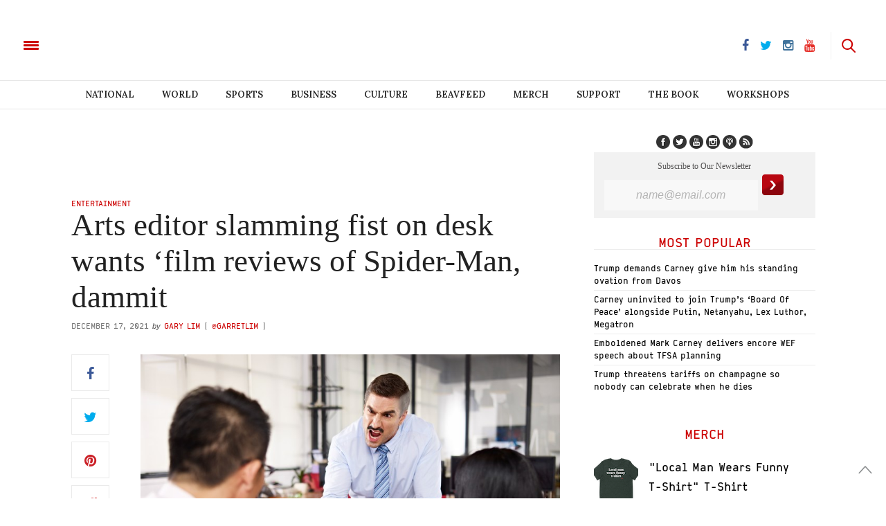

--- FILE ---
content_type: text/html; charset=UTF-8
request_url: https://www.thebeaverton.com/2021/12/arts-editor-slamming-fist-on-desk-wants-film-reviews-of-spider-man-dammit/
body_size: 37677
content:
<!doctype html>
<html lang="en-US">
<head>
	<meta charset="UTF-8">
	<meta name="viewport" content="width=device-width, initial-scale=1, maximum-scale=1, user-scalable=1">
    <meta property="fb:app_id" content="511374665719970" />
    <meta name="google-site-verification" content="60y-m3Mz2DO75aPrIBAX-UQzBRYn3LSDa5ob2Rtfzzk" />
	<link rel="profile" href="http://gmpg.org/xfn/11">
	<link rel="pingback" href="https://www.thebeaverton.com/xmlrpc.php">
	<link rel="icon" href="/wp-content/uploads/2016/08/cropped-symbol-64x64.png" sizes="32x32" />
<link rel="icon" href="/wp-content/uploads/2016/08/cropped-symbol-300x300.png" sizes="192x192" />
<link rel="apple-touch-icon" href="/wp-content/uploads/2016/08/cropped-symbol-300x300.png" />
<meta name="msapplication-TileImage" content="/wp-content/uploads/2016/08/cropped-symbol-300x300.png" />
	
    <!-- Begin comScore Tag -->
    <script>
      var _comscore = _comscore || [];
      _comscore.push({ c1: "2", c2: "3005664" });
      (function() {
        var s = document.createElement("script"), el = document.getElementsByTagName("script")[0]; s.async = true;
        s.src = (document.location.protocol == "https:" ? "https://sb" : "http://b") + ".scorecardresearch.com/beacon.js";
        el.parentNode.insertBefore(s, el);
      })();
    </script>
    <noscript>
      <img src="https://sb.scorecardresearch.com/p?c1=2&c2=3005664&cv=2.0&cj=1" />
    </noscript>
    <!-- End comScore Tag -->
    
    
    <link rel="stylesheet" type="text/css" href="https://htlbid.com/stage/v3/thebeaverton.com/htlbid.css" />

<script async src="https://htlbid.com/stage/v3/thebeaverton.com/htlbid.js" ></script>

<script>
  window.htlbid = window.htlbid || {};
  htlbid.cmd = htlbid.cmd || [];
  htlbid.cmd.push(function() {
    htlbid.setTargeting("is_testing","no"); // Set to "no" for production
    htlbid.layout();
  });
</script>  

       <script type="text/javascript">
      window._taboola = window._taboola || [];
      _taboola.push({article:'auto'});
      !function (e, f, u, i) {
        if (!document.getElementById(i)){
          e.async = 1;
          e.src = u;
          e.id = i;
          f.parentNode.insertBefore(e, f);
        }
      }(document.createElement('script'),
      document.getElementsByTagName('script')[0], '//cdn.taboola.com/libtrc/thebeaverton-thebeaverton/loader.js','tb_loader_script');
      if(window.performance && typeof window.performance.mark == 'function')
        {window.performance.mark('tbl_ic');}
    </script>
    
    <script>
    (function(i,s,o,g,r,a,m){i['GoogleAnalyticsObject']=r;i[r]=i[r]||function(){
      (i[r].q=i[r].q||[]).push(arguments)},i[r].l=1*new Date();a=s.createElement(o),
      m=s.getElementsByTagName(o)[0];a.async=1;a.src=g;m.parentNode.insertBefore(a,m)
      })(window,document,'script','https://www.google-analytics.com/analytics.js','ga');

      ga('create', 'UA-83588851-1', 'auto');
      ga('send', 'pageview');

    </script>
    
    


        
    <script>
    
    !function(f,b,e,v,n,t,s){if(f.fbq)return;n=f.fbq=function(){n.callMethod?
    n.callMethod.apply(n,arguments):n.queue.push(arguments)};if(!f._fbq)f._fbq=n;
    n.push=n;n.loaded=!0;n.version='2.0';n.queue=[];t=b.createElement(e);t.async=!0;
    t.src=v;s=b.getElementsByTagName(e)[0];s.parentNode.insertBefore(t,s)}(window,
    document,'script','https://connect.facebook.net/en_US/fbevents.js');
    fbq('init', '1702687910047675');
    fbq('track', 'PageView');

    </script>
    
    <noscript><img height="1" width="1" style="display:none" src="https://www.facebook.com/tr?id=1702687910047675&ev=PageView&noscript=1"/></noscript>
    
    
	<meta http-equiv="x-dns-prefetch-control" content="on">
	<link rel="dns-prefetch" href="//fonts.googleapis.com" />
	<link rel="dns-prefetch" href="//fonts.gstatic.com" />
	<link rel="dns-prefetch" href="//0.gravatar.com/" />
	<link rel="dns-prefetch" href="//2.gravatar.com/" />
	<link rel="dns-prefetch" href="//1.gravatar.com/" />


        <script>
            var i = 0;
            jQuery(document).ready(function($){
                if(i == 0){
                    $('article').append('<p style="font-weight: 400">Enjoy reading The Beaverton? <a href="https://www.thebeaverton.com/support/">Kick in a few bucks</a> to help us survive.</p>');
                    i = 1;
                }
            });
        </script>

        <meta name='robots' content='index, follow, max-image-preview:large, max-snippet:-1, max-video-preview:-1' />



        <script>
            var i = 0;
            jQuery(document).ready(function($){
                if(i == 0){
                    $('article').append('<p style="font-weight: 400">Enjoy reading The Beaverton? <a href="https://www.thebeaverton.com/support/">Kick in a few bucks</a> to help us survive.</p>');
                    i = 1;
                }
            });
        </script>

        
	<!-- This site is optimized with the Yoast SEO plugin v16.3 - https://yoast.com/wordpress/plugins/seo/ -->
	<title>Arts editor slamming fist on desk wants ‘film reviews of Spider-Man, dammit - The Beaverton</title>
	<link rel="canonical" href="https://thebeaverton.com/2021/12/arts-editor-slamming-fist-on-desk-wants-film-reviews-of-spider-man-dammit/" />
	<meta property="og:locale" content="en_US" />
	<meta property="og:type" content="article" />
	<meta property="og:title" content="Arts editor slamming fist on desk wants ‘film reviews of Spider-Man, dammit - The Beaverton" />
	<meta property="og:description" content="NEW YORK &#8211; H. Henry Harrison, the arts and film editor of the Daily Trumpeter, was heard yelling across the newsroom Thursday that he ‘needed film reviews of Spider-Man’ and he ‘needed them yesterday.’ Proclaiming to anyone that would listen, Harrison began an impassioned tirade about how &#8216;they needed to get the word out&#8217; that [&hellip;]" />
	<meta property="og:url" content="https://thebeaverton.com/2021/12/arts-editor-slamming-fist-on-desk-wants-film-reviews-of-spider-man-dammit/" />
	<meta property="og:site_name" content="The Beaverton" />
	<meta property="article:published_time" content="2021-12-17T20:30:04+00:00" />
	<meta property="article:modified_time" content="2021-12-17T17:10:27+00:00" />
	<meta property="og:image" content="https://www.thebeaverton.com/wp-content/uploads/2021/12/Office-boss-spiderman-1.jpg" />
	<meta property="og:image:width" content="800" />
	<meta property="og:image:height" content="532" />
	<meta name="twitter:card" content="summary" />
	<meta name="twitter:creator" content="@garretlim" />
	<meta name="twitter:label1" content="Written by">
	<meta name="twitter:data1" content="Gary Lim">
	<meta name="twitter:label2" content="Est. reading time">
	<meta name="twitter:data2" content="2 minutes">
	<script type="application/ld+json" class="yoast-schema-graph">{"@context":"https://schema.org","@graph":[{"@type":"WebSite","@id":"https://thebeaverton.com/#website","url":"https://thebeaverton.com/","name":"The Beaverton","description":"","potentialAction":[{"@type":"SearchAction","target":"https://thebeaverton.com/?s={search_term_string}","query-input":"required name=search_term_string"}],"inLanguage":"en-US"},{"@type":"ImageObject","@id":"https://thebeaverton.com/2021/12/arts-editor-slamming-fist-on-desk-wants-film-reviews-of-spider-man-dammit/#primaryimage","inLanguage":"en-US","url":"/wp-content/uploads/2021/12/Office-boss-spiderman-1.jpg","contentUrl":"/wp-content/uploads/2021/12/Office-boss-spiderman-1.jpg","width":800,"height":532},{"@type":"WebPage","@id":"https://thebeaverton.com/2021/12/arts-editor-slamming-fist-on-desk-wants-film-reviews-of-spider-man-dammit/#webpage","url":"https://thebeaverton.com/2021/12/arts-editor-slamming-fist-on-desk-wants-film-reviews-of-spider-man-dammit/","name":"Arts editor slamming fist on desk wants \u2018film reviews of Spider-Man, dammit - The Beaverton","isPartOf":{"@id":"https://thebeaverton.com/#website"},"primaryImageOfPage":{"@id":"https://thebeaverton.com/2021/12/arts-editor-slamming-fist-on-desk-wants-film-reviews-of-spider-man-dammit/#primaryimage"},"datePublished":"2021-12-17T20:30:04+00:00","dateModified":"2021-12-17T17:10:27+00:00","author":{"@id":"https://thebeaverton.com/#/schema/person/28525abc7d3ab30036bec8c6a320c560"},"breadcrumb":{"@id":"https://thebeaverton.com/2021/12/arts-editor-slamming-fist-on-desk-wants-film-reviews-of-spider-man-dammit/#breadcrumb"},"inLanguage":"en-US","potentialAction":[{"@type":"ReadAction","target":["https://thebeaverton.com/2021/12/arts-editor-slamming-fist-on-desk-wants-film-reviews-of-spider-man-dammit/"]}]},{"@type":"BreadcrumbList","@id":"https://thebeaverton.com/2021/12/arts-editor-slamming-fist-on-desk-wants-film-reviews-of-spider-man-dammit/#breadcrumb","itemListElement":[{"@type":"ListItem","position":1,"item":{"@type":"WebPage","@id":"https://thebeaverton.com/","url":"https://thebeaverton.com/","name":"Home"}},{"@type":"ListItem","position":2,"item":{"@id":"https://thebeaverton.com/2021/12/arts-editor-slamming-fist-on-desk-wants-film-reviews-of-spider-man-dammit/#webpage"}}]},{"@type":"Person","@id":"https://thebeaverton.com/#/schema/person/28525abc7d3ab30036bec8c6a320c560","name":"Gary Lim","image":{"@type":"ImageObject","@id":"https://thebeaverton.com/#personlogo","inLanguage":"en-US","url":"https://secure.gravatar.com/avatar/7c5af991a8e79a3414b7a310c80b4a53?s=96&d=mm&r=g","contentUrl":"https://secure.gravatar.com/avatar/7c5af991a8e79a3414b7a310c80b4a53?s=96&d=mm&r=g","caption":"Gary Lim"},"sameAs":["https://twitter.com/garretlim"],"url":"https://www.thebeaverton.com/author/gary-lim/"}]}</script>
	<!-- / Yoast SEO plugin. -->


<link rel='dns-prefetch' href='//www.googletagmanager.com' />
<link rel='dns-prefetch' href='//maxcdn.bootstrapcdn.com' />
<link rel='dns-prefetch' href='//fonts.googleapis.com' />
<link rel='dns-prefetch' href='//s.w.org' />
<link rel="alternate" type="application/rss+xml" title="The Beaverton &raquo; Feed" href="https://www.thebeaverton.com/feed/" />
		<script type="text/javascript">
			window._wpemojiSettings = {"baseUrl":"https:\/\/s.w.org\/images\/core\/emoji\/13.0.1\/72x72\/","ext":".png","svgUrl":"https:\/\/s.w.org\/images\/core\/emoji\/13.0.1\/svg\/","svgExt":".svg","source":{"concatemoji":"https:\/\/www.thebeaverton.com\/wp-includes\/js\/wp-emoji-release.min.js?ver=5.7.14"}};
			!function(e,a,t){var n,r,o,i=a.createElement("canvas"),p=i.getContext&&i.getContext("2d");function s(e,t){var a=String.fromCharCode;p.clearRect(0,0,i.width,i.height),p.fillText(a.apply(this,e),0,0);e=i.toDataURL();return p.clearRect(0,0,i.width,i.height),p.fillText(a.apply(this,t),0,0),e===i.toDataURL()}function c(e){var t=a.createElement("script");t.src=e,t.defer=t.type="text/javascript",a.getElementsByTagName("head")[0].appendChild(t)}for(o=Array("flag","emoji"),t.supports={everything:!0,everythingExceptFlag:!0},r=0;r<o.length;r++)t.supports[o[r]]=function(e){if(!p||!p.fillText)return!1;switch(p.textBaseline="top",p.font="600 32px Arial",e){case"flag":return s([127987,65039,8205,9895,65039],[127987,65039,8203,9895,65039])?!1:!s([55356,56826,55356,56819],[55356,56826,8203,55356,56819])&&!s([55356,57332,56128,56423,56128,56418,56128,56421,56128,56430,56128,56423,56128,56447],[55356,57332,8203,56128,56423,8203,56128,56418,8203,56128,56421,8203,56128,56430,8203,56128,56423,8203,56128,56447]);case"emoji":return!s([55357,56424,8205,55356,57212],[55357,56424,8203,55356,57212])}return!1}(o[r]),t.supports.everything=t.supports.everything&&t.supports[o[r]],"flag"!==o[r]&&(t.supports.everythingExceptFlag=t.supports.everythingExceptFlag&&t.supports[o[r]]);t.supports.everythingExceptFlag=t.supports.everythingExceptFlag&&!t.supports.flag,t.DOMReady=!1,t.readyCallback=function(){t.DOMReady=!0},t.supports.everything||(n=function(){t.readyCallback()},a.addEventListener?(a.addEventListener("DOMContentLoaded",n,!1),e.addEventListener("load",n,!1)):(e.attachEvent("onload",n),a.attachEvent("onreadystatechange",function(){"complete"===a.readyState&&t.readyCallback()})),(n=t.source||{}).concatemoji?c(n.concatemoji):n.wpemoji&&n.twemoji&&(c(n.twemoji),c(n.wpemoji)))}(window,document,window._wpemojiSettings);
		</script>
		<style type="text/css">
img.wp-smiley,
img.emoji {
	display: inline !important;
	border: none !important;
	box-shadow: none !important;
	height: 1em !important;
	width: 1em !important;
	margin: 0 .07em !important;
	vertical-align: -0.1em !important;
	background: none !important;
	padding: 0 !important;
}
</style>
	<link rel='stylesheet' id='contact-form-7-css'  href='/wp-content/plugins/contact-form-7/includes/css/styles.css?ver=5.4.1' type='text/css' media='all' />
<link rel='stylesheet' id='wordpress-popular-posts-css-css'  href='/wp-content/plugins/wordpress-popular-posts/assets/css/wpp.css?ver=5.3.2' type='text/css' media='all' />
<link rel='stylesheet' id='foundation-css'  href='/wp-content/themes/thevoux-wp_beav/assets/css/foundation.css' type='text/css' media='all' />
<link rel='stylesheet' id='twentytwenty-css'  href='/wp-content/themes/thevoux-wp_beav/assets/css/twentytwenty.css' type='text/css' media='all' />
<link rel='stylesheet' id='thb-fa-css'  href='https://maxcdn.bootstrapcdn.com/font-awesome/4.6.3/css/font-awesome.min.css' type='text/css' media='all' />
<link rel='stylesheet' id='thb-app-css'  href='/wp-content/themes/thevoux-wp_beav/assets/css/app_newest.css?v=0.3.0' type='text/css' media='all' />
<style id='thb-app-inline-css' type='text/css'>
body { color:;font-family:'Lora';}.header .logo .logoimg {max-height:;}@media only screen and (min-width:40.063em) {.header .logo .logoimg {max-height:;}}h1, h2, h3, h4, h5, h6, .mont, .post .post-author em, .wpcf7-response-output, label, .select-wrapper select, .wp-caption .wp-caption-text, .smalltitle, .toggle .title, q, blockquote p, cite, .marker-info-win h1, table tr th, table tr td {}a, #full-menu .full-menu > li.active > a, #full-menu .full-menu > li.sfHover > a, #full-menu .full-menu > li > a:hover, #full-menu .full-menu > li > a:hover, #full-menu .full-menu > li.menu-item-has-children.menu-item-mega-parent .thb_mega_menu_holder .thb_mega_menu li.active a, #full-menu .full-menu > li.menu-item-has-children.menu-item-mega-parent .thb_mega_menu_holder .thb_mega_menu li.active a .fa, .post .article-tags a, .post .post-title a:hover, #archive-title h1 span, .widget > strong, .widget.widget_recent_entries ul li .url, .widget.widget_recent_comments ul li .url, .widget.widget_sharedimages .post-links.just-shares, .widget.widget_sharedimages .post-links.just-shares span, .slick.dark-pagination .slick-dots li.slick-active button, .slick-nav:hover, .thb-mobile-menu li a.active, .post .post-content .wpb_accordion .wpb_accordion_section .wpb_accordion_header.ui-accordion-header-active a, .tabs .active a, .tabs .active a:hover, .tabs dd a:hover, .tabs li a:hover, .toggle .title.wpb_toggle_title_active, .toggle .title.wpb_toggle_title_active:hover, q, blockquote p, cite, .notification-box a, .thb-selectionSharer a.email:hover,.cart_totals table tr.order-total td, .payment_methods li .about_paypal, .terms label a, .thb-mobile-menu-secondary li a:hover {color:#cc0000;}.slick.dark-pagination .slick-dots li.slick-active button,.custom_check + .custom_label:hover:before,.pagination .page-numbers:not(.dots):hover, .pagination .page-numbers.current,.post .post-content .atvImg:hover .image_link {border-color:#cc0000;}.post .post-gallery.has-gallery:after {background-color:#cc0000;}blockquote:before,blockquote:after {background:rgba(204,0,0, 0.2);}@media only screen and (max-width:40.063em) {.post.featured-style4 .featured-title {background:#cc0000;}}.header.fixed .header_top .progress, #full-menu .full-menu > li > a:after, .post .post-gallery .gallery-link, .post.featured-style4:hover .featured-title, .slick.dark-pagination .slick-dots li.slick-active button, [class^="tag-link"]:hover, .post-gallery-content .row .columns .arrow:hover,.mobile-toggle span, .btn, .btn:focus, .button, input[type=submit], .btn.black:hover, .btn:focus.black:hover, .button.black:hover, input[type=submit].black:hover, .post .post-content .vc_toggle.vc_toggle_active .vc_toggle_title .vc_toggle_icon:after, .highlight.accent, .header .social-holder #quick_cart .cart_count, .custom_check + .custom_label:after, #archive-title, .video_playlist .video_play.video-active, .pagination .page-numbers:not(.dots):hover, .pagination .page-numbers.current, .widget .count-image .count {background:#cc0000;}.header .social-holder #social_header:hover #social_icon,.post .post-content .atvImg .title svg, .post .post-content .atvImg .arrow svg {fill:#cc0000;}#full-menu .full-menu > li > a:hover { color:#cc0000; }#full-menu .full-menu > li > a:active { color:#990000; }.mobile-toggle span {background:#cc0000;}.header .logo #page-title {color:#cc0000;}#quick_search #search_icon,.header .social-holder #social_header #social_icon {fill:#cc0000;}.widget > strong {color:#cc0000;}#full-menu .full-menu > li > a {}.post-meta a.cat-alberta { color:#cc0000; }.post .post-content .category_title.catstyle-style5367 h2 a:hover { color:#cc0000; }.post-meta a.cat-beavfeed { color:#cc0000; }.post .post-content .category_title.catstyle-style737 h2 a:hover { color:#cc0000; }.post-meta a.cat-books { color:#d31515; }.post .post-content .category_title.catstyle-style6162 h2 a:hover { color:#d31515; }.post-meta a.cat-breaking { color:#cc0000; }.post .post-content .category_title.catstyle-style5268 h2 a:hover { color:#cc0000; }.post-meta a.cat-british-columbia { color:#cc0000; }.post .post-content .category_title.catstyle-style4735 h2 a:hover { color:#cc0000; }.post-meta a.cat-business { color:#cc0000; }.post .post-content .category_title.catstyle-style20 h2 a:hover { color:#cc0000; }.post-meta a.cat-campus { color:#cc0000; }.post .post-content .category_title.catstyle-style29 h2 a:hover { color:#cc0000; }.post-meta a.cat-canada-150 { color:#cc0000; }.post .post-content .category_title.catstyle-style4511 h2 a:hover { color:#cc0000; }.post-meta a.cat-canada-votes-2015 { color:#cc0000; }.post .post-content .category_title.catstyle-style62 h2 a:hover { color:#cc0000; }.post-meta a.cat-canadian-voices { color:#cc0000; }.post .post-content .category_title.catstyle-style47 h2 a:hover { color:#cc0000; }.post-meta a.cat-choice-your-own-adventure { color:#cc0000; }.post .post-content .category_title.catstyle-style738 h2 a:hover { color:#cc0000; }.post-meta a.cat-classifieds { color:#cc0000; }.post .post-content .category_title.catstyle-style66 h2 a:hover { color:#cc0000; }.post-meta a.cat-comics { color:#cc0000; }.post .post-content .category_title.catstyle-style50 h2 a:hover { color:#cc0000; }.post-meta a.cat-court { color:#cc0000; }.post .post-content .category_title.catstyle-style4911 h2 a:hover { color:#cc0000; }.post-meta a.cat-culture { color:#cc0000; }.post .post-content .category_title.catstyle-style34 h2 a:hover { color:#cc0000; }.post-meta a.cat-dumb-week { color:#cc0000; }.post .post-content .category_title.catstyle-style3451 h2 a:hover { color:#cc0000; }.post-meta a.cat-editorial { color:#cc0000; }.post .post-content .category_title.catstyle-style45 h2 a:hover { color:#cc0000; }.post-meta a.cat-education { color:#cc0000; }.post .post-content .category_title.catstyle-style6002 h2 a:hover { color:#cc0000; }.post-meta a.cat-entertainment { color:#cc0000; }.post .post-content .category_title.catstyle-style1701 h2 a:hover { color:#cc0000; }.post-meta a.cat-events { color:#cc0000; }.post .post-content .category_title.catstyle-style75 h2 a:hover { color:#cc0000; }.post-meta a.cat-fashion { color:#cc0000; }.post .post-content .category_title.catstyle-style5065 h2 a:hover { color:#cc0000; }.post-meta a.cat-food { color:#cc0000; }.post .post-content .category_title.catstyle-style5439 h2 a:hover { color:#cc0000; }.post-meta a.cat-for-sale { color:#cc0000; }.post .post-content .category_title.catstyle-style70 h2 a:hover { color:#cc0000; }.post-meta a.cat-full-episodes { color:#d60000; }.post .post-content .category_title.catstyle-style6073 h2 a:hover { color:#d60000; }.post-meta a.cat-guide-to { color:#cc0000; }.post .post-content .category_title.catstyle-style3178 h2 a:hover { color:#cc0000; }.post-meta a.cat-halloween { color:#cc0000; }.post .post-content .category_title.catstyle-style6021 h2 a:hover { color:#cc0000; }.post-meta a.cat-headlines { color:#cc0000; }.post .post-content .category_title.catstyle-style38 h2 a:hover { color:#cc0000; }.post-meta a.cat-health { color:#cc0000; }.post .post-content .category_title.catstyle-style22 h2 a:hover { color:#cc0000; }.post-meta a.cat-help-wanted { color:#cc0000; }.post .post-content .category_title.catstyle-style69 h2 a:hover { color:#cc0000; }.post-meta a.cat-historical-archives { color:#cc0000; }.post .post-content .category_title.catstyle-style59 h2 a:hover { color:#cc0000; }.post-meta a.cat-hockey { color:#cc0000; }.post .post-content .category_title.catstyle-style5234 h2 a:hover { color:#cc0000; }.post-meta a.cat-how-to { color:#cc0000; }.post .post-content .category_title.catstyle-style5091 h2 a:hover { color:#cc0000; }.post-meta a.cat-info { color:#cc0000; }.post .post-content .category_title.catstyle-style68 h2 a:hover { color:#cc0000; }.post-meta a.cat-krysten { color:#cc0000; }.post .post-content .category_title.catstyle-style42 h2 a:hover { color:#cc0000; }.post-meta a.cat-law { color:#cc0000; }.post .post-content .category_title.catstyle-style4892 h2 a:hover { color:#cc0000; }.post-meta a.cat-legal { color:#cc0000; }.post .post-content .category_title.catstyle-style4 h2 a:hover { color:#cc0000; }.post-meta a.cat-lifestyle { color:#cc0000; }.post .post-content .category_title.catstyle-style232 h2 a:hover { color:#cc0000; }.post-meta a.cat-local { color:#cc0000; }.post .post-content .category_title.catstyle-style19 h2 a:hover { color:#cc0000; }.post-meta a.cat-magazine { color:#cc0000; }.post .post-content .category_title.catstyle-style41 h2 a:hover { color:#cc0000; }.post-meta a.cat-manitoba { color:#cc0000; }.post .post-content .category_title.catstyle-style5947 h2 a:hover { color:#cc0000; }.post-meta a.cat-maritimes { color:#c40000; }.post .post-content .category_title.catstyle-style7112 h2 a:hover { color:#c40000; }.post-meta a.cat-montreal { color:#cc0000; }.post .post-content .category_title.catstyle-style55 h2 a:hover { color:#cc0000; }.post-meta a.cat-national { color:#cc0000; }.post .post-content .category_title.catstyle-style18 h2 a:hover { color:#cc0000; }.post-meta a.cat-nature { color:#cc0000; }.post .post-content .category_title.catstyle-style4001 h2 a:hover { color:#cc0000; }.post-meta a.cat-news-in-brief { color:#cc0000; }.post .post-content .category_title.catstyle-style2925 h2 a:hover { color:#cc0000; }.post-meta a.cat-news-style { color:#cc0000; }.post .post-content .category_title.catstyle-style6 h2 a:hover { color:#cc0000; }.post-meta a.cat-north { color:#cc0000; }.post .post-content .category_title.catstyle-style61 h2 a:hover { color:#cc0000; }.post-meta a.cat-obituaries { color:#cc0000; }.post .post-content .category_title.catstyle-style7721 h2 a:hover { color:#cc0000; }.post-meta a.cat-ontario { color:#cc0000; }.post .post-content .category_title.catstyle-style4277 h2 a:hover { color:#cc0000; }.post-meta a.cat-opinion { color:#cc0000; }.post .post-content .category_title.catstyle-style73 h2 a:hover { color:#cc0000; }.post-meta a.cat-ottawa { color:#cc0000; }.post .post-content .category_title.catstyle-style5848 h2 a:hover { color:#cc0000; }.post-meta a.cat-parenting { color:#cc0000; }.post .post-content .category_title.catstyle-style5280 h2 a:hover { color:#cc0000; }.post-meta a.cat-photos { color:#cc0000; }.post .post-content .category_title.catstyle-style4441 h2 a:hover { color:#cc0000; }.post-meta a.cat-podcast { color:#cc0000; }.post .post-content .category_title.catstyle-style1049 h2 a:hover { color:#cc0000; }.post-meta a.cat-pointcounterpoint { color:#cc0000; }.post .post-content .category_title.catstyle-style5805 h2 a:hover { color:#cc0000; }.post-meta a.cat-politics { color:#cc0000; }.post .post-content .category_title.catstyle-style2499 h2 a:hover { color:#cc0000; }.post-meta a.cat-poll { color:#cc0000; }.post .post-content .category_title.catstyle-style54 h2 a:hover { color:#cc0000; }.post-meta a.cat-quebec { color:#d11414; }.post .post-content .category_title.catstyle-style6530 h2 a:hover { color:#d11414; }.post-meta a.cat-quiz { color:#cc0000; }.post .post-content .category_title.catstyle-style271 h2 a:hover { color:#cc0000; }.post-meta a.cat-real-estate { color:#cc0000; }.post .post-content .category_title.catstyle-style5573 h2 a:hover { color:#cc0000; }.post-meta a.cat-rejected-headlines { color:#d10000; }.post .post-content .category_title.catstyle-style4526 h2 a:hover { color:#d10000; }.post-meta a.cat-relationship { color:#d10000; }.post .post-content .category_title.catstyle-style6099 h2 a:hover { color:#d10000; }.post-meta a.cat-religion { color:#cc0000; }.post .post-content .category_title.catstyle-style6003 h2 a:hover { color:#cc0000; }.post-meta a.cat-report { color:#cc0000; }.post .post-content .category_title.catstyle-style4717 h2 a:hover { color:#cc0000; }.post-meta a.cat-saskatchewan { color:#cc0000; }.post .post-content .category_title.catstyle-style5252 h2 a:hover { color:#cc0000; }.post-meta a.cat-saskatchewan-2 { color:#cc0000; }.post .post-content .category_title.catstyle-style5430 h2 a:hover { color:#cc0000; }.post-meta a.cat-satans-lawyer { color:#d60000; }.post .post-content .category_title.catstyle-style8252 h2 a:hover { color:#d60000; }.post-meta a.cat-science-and-technology { color:#cc0000; }.post .post-content .category_title.catstyle-style21 h2 a:hover { color:#cc0000; }.post-meta a.cat-slideshow { color:#cc0000; }.post .post-content .category_title.catstyle-style58 h2 a:hover { color:#cc0000; }.post-meta a.cat-sports { color:#cc0000; }.post .post-content .category_title.catstyle-style32 h2 a:hover { color:#cc0000; }.post-meta a.cat-sports-unillustrated { color:#cc0000; }.post .post-content .category_title.catstyle-style4530 h2 a:hover { color:#cc0000; }.post-meta a.cat-stats { color:#cc0000; }.post .post-content .category_title.catstyle-style44 h2 a:hover { color:#cc0000; }.post-meta a.cat-study { color:#cc0000; }.post .post-content .category_title.catstyle-style4870 h2 a:hover { color:#cc0000; }.post-meta a.cat-style-manual { color:#cc0000; }.post .post-content .category_title.catstyle-style5 h2 a:hover { color:#cc0000; }.post-meta a.cat-tech { color:#d10000; }.post .post-content .category_title.catstyle-style7340 h2 a:hover { color:#d10000; }.post-meta a.cat-weekly-report { color:#cc0000; }.post .post-content .category_title.catstyle-style4528 h2 a:hover { color:#cc0000; }.post-meta a.cat-the-mouth-guard { color:#cc0000; }.post .post-content .category_title.catstyle-style923 h2 a:hover { color:#cc0000; }.post-meta a.cat-toronto { color:#cc0000; }.post .post-content .category_title.catstyle-style36 h2 a:hover { color:#cc0000; }.post-meta a.cat-travel { color:#ce0000; }.post .post-content .category_title.catstyle-style7763 h2 a:hover { color:#ce0000; }.post-meta a.cat-us { color:#cc0000; }.post .post-content .category_title.catstyle-style51 h2 a:hover { color:#cc0000; }.post-meta a.cat-uncategorized { color:#cc0000; }.post .post-content .category_title.catstyle-style1 h2 a:hover { color:#cc0000; }.post-meta a.cat-university-reviews { color:#cc0000; }.post .post-content .category_title.catstyle-style57 h2 a:hover { color:#cc0000; }.post-meta a.cat-vancouver { color:#cc0000; }.post .post-content .category_title.catstyle-style63 h2 a:hover { color:#cc0000; }.post-meta a.cat-video { color:#cc0000; }.post .post-content .category_title.catstyle-style563 h2 a:hover { color:#cc0000; }.post-meta a.cat-walking-tours { color:#cc0000; }.post .post-content .category_title.catstyle-style4529 h2 a:hover { color:#cc0000; }.post-meta a.cat-wanted { color:#cc0000; }.post .post-content .category_title.catstyle-style71 h2 a:hover { color:#cc0000; }.post-meta a.cat-winnipeg { color:#cc0000; }.post .post-content .category_title.catstyle-style5007 h2 a:hover { color:#cc0000; }.post-meta a.cat-world { color:#cc0000; }.post .post-content .category_title.catstyle-style26 h2 a:hover { color:#cc0000; }.post-meta a.cat-you-have-to-be-canadian-to-get-it-presented-by-cira { color:#c90000; }.post .post-content .category_title.catstyle-style7987 h2 a:hover { color:#c90000; }
</style>
<link rel='stylesheet' id='cyoa-css'  href='/wp-content/themes/thevoux-wp_beav/assets/css/cyoa.quiz.css' type='text/css' media='all' />
<link rel='stylesheet' id='thb-style-css'  href='/wp-content/themes/thevoux-wp_beav/style.css' type='text/css' media='all' />
<link rel='stylesheet' id='thb-google-fonts-css'  href='https://fonts.googleapis.com/css?family=Lora%3A300%2C400%2C500%2C600%2C700%2C900%7CPlayfair+Display%3A300%2C400%2C500%2C600%2C700%2C900&#038;subset=latin%2Clatin-ext&#038;ver=5.7.14' type='text/css' media='all' />
<link rel='stylesheet' id='latest-posts-style-css'  href='/wp-content/plugins/latest-posts/assets/css/style.css?ver=5.7.14' type='text/css' media='all' />
<link rel='stylesheet' id='reaction_buttons_css-css'  href='/wp-content/plugins/reaction-buttons/reaction_buttons.css?ver=5.7.14' type='text/css' media='all' />
<script type='text/javascript' src='/wp-content/plugins/enable-jquery-migrate-helper/js/jquery/jquery-1.12.4-wp.js?ver=1.12.4-wp' id='jquery-core-js'></script>
<script type='text/javascript' src='/wp-content/plugins/enable-jquery-migrate-helper/js/jquery-migrate/jquery-migrate-1.4.1-wp.js?ver=1.4.1-wp' id='jquery-migrate-js'></script>
<!--[if lt IE 8]>
<script type='text/javascript' src='https://www.thebeaverton.com/wp-includes/js/json2.min.js?ver=2015-05-03' id='json2-js'></script>
<![endif]-->
<script type='application/json' id='wpp-json'>
{"sampling_active":1,"sampling_rate":100,"ajax_url":"https:\/\/www.thebeaverton.com\/wp-json\/wordpress-popular-posts\/v1\/popular-posts","ID":40303,"token":"76d160c6bd","lang":0,"debug":0}
</script>
<script type='text/javascript' src='/wp-content/plugins/wordpress-popular-posts/assets/js/wpp.min.js?ver=5.3.2' id='wpp-js-js'></script>
<script type='text/javascript' src='/wp-content/themes/thevoux-wp_beav/assets/js/tabletop.quiz.min.js?ver=5.7.14' id='TableTop-js'></script>
<script type='text/javascript' src='/wp-content/themes/thevoux-wp_beav/assets/js/cyoa.quiz.min.js?ver=5.7.14' id='CYOA-js'></script>
<script type='text/javascript' src='/wp-content/themes/thevoux-wp_beav/assets/js/jquery.event.move.js?ver=5.7.14' id='MoveEvents-js'></script>
<script type='text/javascript' src='/wp-content/themes/thevoux-wp_beav/assets/js/jquery.twentytwenty.min.js?ver=5.7.14' id='TwentyTwenty-js'></script>
<script type='text/javascript' src='/wp-content/themes/thevoux-wp_beav/assets/js/jquery.audioControls.min.js?ver=5.7.14' id='AudioControls-js'></script>
<script type='text/javascript' src='/wp-content/themes/thevoux-wp_beav/assets/js/lagoo_jquery.min.js?ver=1.5.9' id='Lagoo-js'></script>

<!-- Google tag (gtag.js) snippet added by Site Kit -->

<!-- Google Analytics snippet added by Site Kit -->
<script type='text/javascript' src='https://www.googletagmanager.com/gtag/js?id=G-63Z5VD369T' id='google_gtagjs-js' async></script>
<script type='text/javascript' id='google_gtagjs-js-after'>
window.dataLayer = window.dataLayer || [];function gtag(){dataLayer.push(arguments);}
gtag("set","linker",{"domains":["www.thebeaverton.com"]});
gtag("js", new Date());
gtag("set", "developer_id.dZTNiMT", true);
gtag("config", "G-63Z5VD369T");
</script>

<!-- End Google tag (gtag.js) snippet added by Site Kit -->
<script type='text/javascript' src='/wp-content/plugins/wp-buzz-quizz/modules/js/front.js?ver=1.0' id='wbq_front_js-js'></script>
<link rel="https://api.w.org/" href="https://www.thebeaverton.com/wp-json/" /><link rel="alternate" type="application/json" href="https://www.thebeaverton.com/wp-json/wp/v2/posts/40303" /><link rel="EditURI" type="application/rsd+xml" title="RSD" href="https://www.thebeaverton.com/xmlrpc.php?rsd" />
<link rel="wlwmanifest" type="application/wlwmanifest+xml" href="https://www.thebeaverton.com/wp-includes/wlwmanifest.xml" /> 
<meta name="generator" content="WordPress 5.7.14" />
<link rel='shortlink' href='https://www.thebeaverton.com/?p=40303' />
<link rel="alternate" type="application/json+oembed" href="https://www.thebeaverton.com/wp-json/oembed/1.0/embed?url=https%3A%2F%2Fwww.thebeaverton.com%2F2021%2F12%2Farts-editor-slamming-fist-on-desk-wants-film-reviews-of-spider-man-dammit%2F" />
<link rel="alternate" type="text/xml+oembed" href="https://www.thebeaverton.com/wp-json/oembed/1.0/embed?url=https%3A%2F%2Fwww.thebeaverton.com%2F2021%2F12%2Farts-editor-slamming-fist-on-desk-wants-film-reviews-of-spider-man-dammit%2F&#038;format=xml" />
<meta name="generator" content="Site Kit by Google 1.124.0" />	<script	type='text/javascript'><!--
	function reaction_buttons_increment_button_ajax(post_id, button){
		var already_voted_text = '';
		var only_one_vote = false;
		var show_after_votes = true;
		var use_as_counter = false;
		var use_percentages = true;
		var buttons = [0,1,2,3,4,5,6];

		if(!use_as_counter && jQuery("#reaction_buttons_post" + post_id + " .reaction_button_" + button).hasClass('voted')){
			return;
		}

		if(!use_as_counter){
			// remove the href attribute before sending the request to make
			// sure no one votes more than once by clicking ten times fast
			if(only_one_vote){
				// remove all the onclicks from the posts and replace it by the
				// alert not to vote twice if set
				if(already_voted_text){
					jQuery("#reaction_buttons_post" + post_id + " .reaction_button").attr('onclick', 'javascript:alert(\'' + already_voted_text + '\');');
				}
				else{
					jQuery("#reaction_buttons_post" + post_id + " .reaction_button").removeAttr('onclick');
				}
			}
			else{
				// remove/replace only on the clicked button
				if(already_voted_text){
					jQuery("#reaction_buttons_post" + post_id + " .reaction_button_" + button).attr('onclick', 'javascript:alert(\'' + already_voted_text + '\');');
				}
				else{
					jQuery("#reaction_buttons_post" + post_id + " .reaction_button_" + button).removeAttr('onclick');
				}
			}
		}
		jQuery.ajax({
				type: "post",url: "https://www.thebeaverton.com/wp-admin/admin-ajax.php", dataType: 'json',
					data: { action: 'reaction_buttons_increment_button_php', post_id: post_id, button: button, _ajax_nonce: '5317ef9601' },
					success: function(data){
						if(use_percentages){
							var i;
							var b;
							for(i = 0; i < buttons.length; ++i){
								b = buttons[i];
								jQuery("#reaction_buttons_post" + post_id + " .reaction_button_" + b + " .count_number").html(data['percentage'][b]);
							}
						}
                        else if(show_after_votes){
							var i;
							var b;
							for(i = 0; i < buttons.length; ++i){
								b = buttons[i];
								jQuery("#reaction_buttons_post" + post_id + " .reaction_button_" + b + " .count_number").html(data['counts'][b]);
							}
						}
						else{
							jQuery("#reaction_buttons_post" + post_id + " .reaction_button_" + button + " .count_number").html(data['count']);
						}
						if(only_one_vote){
							jQuery("#reaction_buttons_post" + post_id + " .reaction_button").addClass('voted');
							jQuery("#reaction_buttons_post" + post_id + " .reaction_button_" + button).addClass('rb_chosen');
						}
						else{
							jQuery("#reaction_buttons_post" + post_id + " .reaction_button_" + button).addClass('voted');
						}
                        if(show_after_votes){
							jQuery("#reaction_buttons_post" + post_id + " .reaction_button .braces").removeAttr('style');
						}
					}
			});
		}
	--></script>
	<meta property="fb:app_id" content="" />        <style>
            @-webkit-keyframes bgslide {
                from {
                    background-position-x: 0;
                }
                to {
                    background-position-x: -200%;
                }
            }

            @keyframes bgslide {
                    from {
                        background-position-x: 0;
                    }
                    to {
                        background-position-x: -200%;
                    }
            }

            .wpp-widget-placeholder {
                margin: 0 auto;
                width: 60px;
                height: 3px;
                background: #dd3737;
                background: -webkit-gradient(linear, left top, right top, from(#dd3737), color-stop(10%, #571313), to(#dd3737));
                background: linear-gradient(90deg, #dd3737 0%, #571313 10%, #dd3737 100%);
                background-size: 200% auto;
                border-radius: 3px;
                -webkit-animation: bgslide 1s infinite linear;
                animation: bgslide 1s infinite linear;
            }
        </style>
        		<script>
			document.documentElement.className = document.documentElement.className.replace( 'no-js', 'js' );
		</script>
				<style>
			.no-js img.lazyload { display: none; }
			figure.wp-block-image img.lazyloading { min-width: 150px; }
							.lazyload, .lazyloading { opacity: 0; }
				.lazyloaded {
					opacity: 1;
					transition: opacity 400ms;
					transition-delay: 0ms;
				}
					</style>
		<meta name="generator" content="Powered by Visual Composer - drag and drop page builder for WordPress."/>
<!--[if lte IE 9]><link rel="stylesheet" type="text/css" href="/wp-content/plugins/js_composer/assets/css/vc_lte_ie9.min.css" media="screen"><![endif]--><!--[if IE  8]><link rel="stylesheet" type="text/css" href="/wp-content/plugins/js_composer/assets/css/vc-ie8.min.css" media="screen"><![endif]-->      <meta name="onesignal" content="wordpress-plugin"/>
            <script>

      window.OneSignal = window.OneSignal || [];

      OneSignal.push( function() {
        OneSignal.SERVICE_WORKER_UPDATER_PATH = "OneSignalSDKUpdaterWorker.js.php";
                      OneSignal.SERVICE_WORKER_PATH = "OneSignalSDKWorker.js.php";
                      OneSignal.SERVICE_WORKER_PARAM = { scope: "/" };
        OneSignal.setDefaultNotificationUrl("https://www.thebeaverton.com");
        var oneSignal_options = {};
        window._oneSignalInitOptions = oneSignal_options;

        oneSignal_options['wordpress'] = true;
oneSignal_options['appId'] = '0d197952-b637-4e6d-a8cf-9d0a7a11cf76';
oneSignal_options['allowLocalhostAsSecureOrigin'] = true;
oneSignal_options['welcomeNotification'] = { };
oneSignal_options['welcomeNotification']['title'] = "";
oneSignal_options['welcomeNotification']['message'] = "Thanks for subscribing to The Beaverton!";
oneSignal_options['path'] = "/wp-content/plugins/onesignal-free-web-push-notifications/sdk_files/";
oneSignal_options['promptOptions'] = { };
oneSignal_options['notifyButton'] = { };
oneSignal_options['notifyButton']['enable'] = true;
oneSignal_options['notifyButton']['position'] = 'bottom-right';
oneSignal_options['notifyButton']['theme'] = 'default';
oneSignal_options['notifyButton']['size'] = 'medium';
oneSignal_options['notifyButton']['showCredit'] = true;
oneSignal_options['notifyButton']['text'] = {};
                OneSignal.init(window._oneSignalInitOptions);
                OneSignal.showSlidedownPrompt();      });

      function documentInitOneSignal() {
        var oneSignal_elements = document.getElementsByClassName("OneSignal-prompt");

        var oneSignalLinkClickHandler = function(event) { OneSignal.push(['registerForPushNotifications']); event.preventDefault(); };        for(var i = 0; i < oneSignal_elements.length; i++)
          oneSignal_elements[i].addEventListener('click', oneSignalLinkClickHandler, false);
      }

      if (document.readyState === 'complete') {
           documentInitOneSignal();
      }
      else {
           window.addEventListener("load", function(event){
               documentInitOneSignal();
          });
      }
    </script>
<link rel="icon" href="/wp-content/uploads/2016/08/cropped-symbol-64x64.png" sizes="32x32" />
<link rel="icon" href="/wp-content/uploads/2016/08/cropped-symbol-300x300.png" sizes="192x192" />
<link rel="apple-touch-icon" href="/wp-content/uploads/2016/08/cropped-symbol-300x300.png" />
<meta name="msapplication-TileImage" content="/wp-content/uploads/2016/08/cropped-symbol-300x300.png" />
<noscript><style type="text/css"> .wpb_animate_when_almost_visible { opacity: 1; }</style></noscript><!-- (James Test) START FOUANALYTICS EMBED CODE -->
<script src="https://api.fouanalytics.com/api/init-6461lb4ub2ae7oxdyq8t.js" data-cfasync="false" async></script>
<noscript><img src="https://api.fouanalytics.com/api/noscript-6461lb4ub2ae7oxdyq8t.gif"></noscript>
<!-- END FOUANALYTICS EMBED CODE --></head>
<body class="post-template-default single single-post postid-40303 single-format-standard wpb-js-composer js-comp-ver-4.12 vc_responsive" data-themeurl="/wp-content/themes/thevoux-wp_beav">
    <iframe  width="0" height="0" frameBorder="0" data-src="https://www.thebeaverton.com/cmf_tagger.html" class="lazyload" src="[data-uri]">CMF</iframe>
    <div id="fb-root"></div>
    <div id="adSlimCut" bm-ad-instance="" ad-type="scad" allow-mobile="true" class="ng-isolate-scope" style="display: none;"></div>
    <script>(function(d, s, id) {
      var js, fjs = d.getElementsByTagName(s)[0];
      if (d.getElementById(id)) return;
      js = d.createElement(s); js.id = id;
      js.src = "//connect.facebook.net/en_US/all.js#xfbml=1";
      fjs.parentNode.insertBefore(js, fjs);
    }(document, 'script', 'facebook-jssdk'));</script>
    
    <div id="wrapper">
	<!-- Start Mobile Menu -->
<nav id="mobile-menu">
	<div class="custom_scroll" id="menu-scroll">
		<div>
			<a href="#" class="close">×</a>
			<img   alt="The Beaverton" data-src="/wp-content/uploads/2016/08/new_head.png" class="logoimg lazyload" src="[data-uri]" /><noscript><img   alt="The Beaverton" data-src="/wp-content/uploads/2016/08/new_head.png" class="logoimg lazyload" src="[data-uri]" /><noscript><img src="/wp-content/uploads/2016/08/new_head.png" class="logoimg" alt="The Beaverton"/></noscript></noscript>
						  <ul id="menu-main-menu" class="thb-mobile-menu"><li id="menu-item-5863" class=" menu-item menu-item-type-taxonomy menu-item-object-category menu-item-has-children menu-item-5863"><a href="https://www.thebeaverton.com/news/national/">National</a><span><i class="fa fa-angle-down"></i></span>
<ul class="sub-menu">
	<li id="menu-item-11001" class=" menu-item menu-item-type-taxonomy menu-item-object-category menu-item-11001"><a href="https://www.thebeaverton.com/news/national/">National</a></li>
	<li id="menu-item-10981" class=" menu-item menu-item-type-taxonomy menu-item-object-category menu-item-10981"><a href="https://www.thebeaverton.com/news/local/">Local</a></li>
	<li id="menu-item-10984" class=" menu-item menu-item-type-taxonomy menu-item-object-category menu-item-10984"><a href="https://www.thebeaverton.com/news/toronto/">Toronto</a></li>
	<li id="menu-item-10982" class=" menu-item menu-item-type-taxonomy menu-item-object-category menu-item-10982"><a href="https://www.thebeaverton.com/news/montreal/">Montreal</a></li>
	<li id="menu-item-10986" class=" menu-item menu-item-type-taxonomy menu-item-object-category menu-item-10986"><a href="https://www.thebeaverton.com/news/vancouver/">Vancouver</a></li>
	<li id="menu-item-10983" class=" menu-item menu-item-type-taxonomy menu-item-object-category menu-item-10983"><a href="https://www.thebeaverton.com/news/north/">North</a></li>
	<li id="menu-item-10979" class=" menu-item menu-item-type-taxonomy menu-item-object-category menu-item-10979"><a href="https://www.thebeaverton.com/news/campus/">Campus</a></li>
	<li id="menu-item-10985" class=" menu-item menu-item-type-taxonomy menu-item-object-category menu-item-10985"><a href="https://www.thebeaverton.com/news/university-reviews/">University Reviews</a></li>
	<li id="menu-item-10980" class=" menu-item menu-item-type-taxonomy menu-item-object-category menu-item-10980"><a href="https://www.thebeaverton.com/news/canada-votes-2015/">Canada Votes 2015</a></li>
</ul>
</li>
<li id="menu-item-5881" class=" menu-item menu-item-type-taxonomy menu-item-object-category menu-item-has-children menu-item-5881"><a href="https://www.thebeaverton.com/news/world/">World</a><span><i class="fa fa-angle-down"></i></span>
<ul class="sub-menu">
	<li id="menu-item-11005" class=" menu-item menu-item-type-taxonomy menu-item-object-category menu-item-11005"><a href="https://www.thebeaverton.com/news/world/">World</a></li>
	<li id="menu-item-85" class=" menu-item menu-item-type-taxonomy menu-item-object-category menu-item-85"><a href="https://www.thebeaverton.com/news/us/">U.S.</a></li>
	<li id="menu-item-10987" class=" menu-item menu-item-type-taxonomy menu-item-object-category menu-item-10987"><a href="https://www.thebeaverton.com/news/historical-archives/">Historical Archives</a></li>
</ul>
</li>
<li id="menu-item-5915" class=" menu-item menu-item-type-post_type menu-item-object-page menu-item-has-children menu-item-5915"><a href="https://www.thebeaverton.com/sports/">Sports</a><span><i class="fa fa-angle-down"></i></span>
<ul class="sub-menu">
	<li id="menu-item-11006" class=" menu-item menu-item-type-taxonomy menu-item-object-category menu-item-11006"><a href="https://www.thebeaverton.com/news/sports/">Sports</a></li>
</ul>
</li>
<li id="menu-item-5866" class=" menu-item menu-item-type-taxonomy menu-item-object-category menu-item-has-children menu-item-5866"><a href="https://www.thebeaverton.com/news/business/">Business</a><span><i class="fa fa-angle-down"></i></span>
<ul class="sub-menu">
	<li id="menu-item-11309" class=" menu-item menu-item-type-taxonomy menu-item-object-category menu-item-11309"><a href="https://www.thebeaverton.com/news/business/">Business</a></li>
</ul>
</li>
<li id="menu-item-10989" class=" menu-item menu-item-type-taxonomy menu-item-object-category current-post-ancestor menu-item-has-children menu-item-10989"><a href="https://www.thebeaverton.com/news/culture/">Culture</a><span><i class="fa fa-angle-down"></i></span>
<ul class="sub-menu">
	<li id="menu-item-11008" class=" menu-item menu-item-type-taxonomy menu-item-object-category current-post-ancestor menu-item-11008"><a href="https://www.thebeaverton.com/news/culture/">Culture</a></li>
	<li id="menu-item-11009" class=" menu-item menu-item-type-taxonomy menu-item-object-category menu-item-11009"><a href="https://www.thebeaverton.com/news/lifestyle/">Lifestyle</a></li>
	<li id="menu-item-10993" class=" menu-item menu-item-type-taxonomy menu-item-object-category menu-item-10993"><a href="https://www.thebeaverton.com/news/health/">Health</a></li>
	<li id="menu-item-10997" class=" menu-item menu-item-type-taxonomy menu-item-object-category menu-item-10997"><a href="https://www.thebeaverton.com/news/opinion/">Opinion</a></li>
	<li id="menu-item-23352" class=" menu-item menu-item-type-taxonomy menu-item-object-category menu-item-23352"><a href="https://www.thebeaverton.com/news/parenting/">Parenting</a></li>
	<li id="menu-item-10998" class=" menu-item menu-item-type-taxonomy menu-item-object-category menu-item-10998"><a href="https://www.thebeaverton.com/news/stats/">Stats</a></li>
	<li id="menu-item-10992" class=" menu-item menu-item-type-taxonomy menu-item-object-category menu-item-10992"><a href="https://www.thebeaverton.com/news/classifieds/">Classifieds</a></li>
</ul>
</li>
<li id="menu-item-5884" class=" menu-item menu-item-type-post_type menu-item-object-page menu-item-has-children menu-item-5884"><a href="https://www.thebeaverton.com/beavfeed/">BeavFeed</a><span><i class="fa fa-angle-down"></i></span>
<ul class="sub-menu">
	<li id="menu-item-11310" class=" menu-item menu-item-type-taxonomy menu-item-object-category menu-item-11310"><a href="https://www.thebeaverton.com/news/beavfeed/">Beavfeed</a></li>
	<li id="menu-item-10975" class=" menu-item menu-item-type-taxonomy menu-item-object-category menu-item-10975"><a href="https://www.thebeaverton.com/news/choice-your-own-adventure/">Choice Your Own Adventure</a></li>
	<li id="menu-item-10977" class=" menu-item menu-item-type-taxonomy menu-item-object-category menu-item-10977"><a href="https://www.thebeaverton.com/news/quiz/">Quiz</a></li>
	<li id="menu-item-10978" class=" menu-item menu-item-type-taxonomy menu-item-object-category menu-item-10978"><a href="https://www.thebeaverton.com/news/slideshow/">Slideshow</a></li>
	<li id="menu-item-15825" class=" menu-item menu-item-type-taxonomy menu-item-object-category menu-item-15825"><a href="https://www.thebeaverton.com/news/guide-to/">Guide To/How To</a></li>
</ul>
</li>
<li id="menu-item-40177" class=" menu-item menu-item-type-custom menu-item-object-custom menu-item-40177"><a href="https://the-beaverton.myshopify.com/">Merch</a></li>
<li id="menu-item-36112" class=" menu-item menu-item-type-post_type menu-item-object-page menu-item-36112"><a href="https://www.thebeaverton.com/support/">Support</a></li>
<li id="menu-item-22822" class=" menu-item menu-item-type-post_type menu-item-object-page menu-item-22822"><a href="https://www.thebeaverton.com/the-book/">The Book</a></li>
<li id="menu-item-29713" class=" menu-item menu-item-type-post_type menu-item-object-page menu-item-29713"><a href="https://www.thebeaverton.com/workshops/">Workshops</a></li>
</ul>									<div class="menu-footer">
							</div>
		</div>
	</div>
</nav>
<!-- End Mobile Menu -->	
	<!-- Start Content Container -->
	<section id="content-container">
		<!-- Start Content Click Capture -->
		<div class="click-capture"></div>
		<!-- End Content Click Capture -->
		
<!-- Start Header -->
<div class="header_container style1">
	<header class="header style1" role="banner">
		<div class="header_top cf">
			<div class="row full-width-row">
				<div class="small-3 large-4 columns toggle-holder">
					<div>
						<a href="#" class="mobile-toggle ">
							<div>
								<span></span><span></span><span></span>
							</div>
						</a>
						<a href="https://www.thebeaverton.com" class="logolink" title="The Beaverton"><img   alt="The Beaverton" data-src="/wp-content/uploads/2016/08/new_head.png" class="logofixed lazyload" src="[data-uri]" /><noscript><img src="/wp-content/uploads/2016/08/new_head.png" class="logofixed" alt="The Beaverton"/></noscript></a>
					</div>
				</div>
				<div class="small-6 large-4 columns logo text-center">
					<h6 id="page-title">Arts editor slamming fist on desk wants...</h6>					<a href="https://www.thebeaverton.com" class="logolink" title="The Beaverton">
						<img   alt="The Beaverton" data-src="/wp-content/uploads/2016/08/new_head.png" class="logoimg lazyload" src="[data-uri]" /><noscript><img   alt="The Beaverton" data-src="/wp-content/uploads/2016/08/new_head.png" class="logoimg lazyload" src="[data-uri]" /><noscript><img src="/wp-content/uploads/2016/08/new_head.png" class="logoimg" alt="The Beaverton"/></noscript></noscript>
					</a>
				</div>
				<div class="small-3 large-4 columns social-holder style2">
					<div>
								<a href="https://www.facebook.com/TheBeaverton/" class="facebook icon-1x" target="_blank"><i class="fa fa-facebook"></i></a>
				<a href="http://twitter.com/TheBeaverton" class="twitter icon-1x" target="_blank"><i class="fa fa-twitter"></i></a>
				<a href="http://instagram.com/thebeaverton" class="instagram icon-1x" target="_blank"><i class="fa fa-instagram"></i></a>
									<a href="https://www.youtube.com/channel/UCxraWf1_uR8isJ7S9zfEo5w" class="youtube icon-1x" target="_blank"><i class="fa fa-youtube"></i></a>
								 	<aside id="quick_search">
		<svg xmlns="http://www.w3.org/2000/svg" version="1.1" id="search_icon" x="0" y="0" width="20" height="20" viewBox="0 0 20 20" enable-background="new 0 0 20 20" xml:space="preserve"><path d="M19.8 18.4l-5.4-5.4c1.1-1.4 1.8-3.1 1.8-5 0-4.4-3.6-8-8-8 -4.4 0-8 3.6-8 8s3.6 8 8 8c1.8 0 3.5-0.6 4.8-1.6l5.4 5.4c0.2 0.2 0.5 0.3 0.7 0.3 0.3 0 0.5-0.1 0.7-0.3C20.2 19.4 20.2 18.8 19.8 18.4zM2.1 8.1c0-3.3 2.7-6 6-6s6 2.7 6 6c0 3.3-2.7 6-6 6S2.1 11.4 2.1 8.1z"/></svg>
		<!-- Start SearchForm -->
<form method="get" class="searchform" role="search" action="https://www.thebeaverton.com/">
    <fieldset>
    	<input name="s" type="text" id="s" placeholder="Search" class="small-12">
        <input name="orderby" type="hidden" id="orderby" value="post_date">
        <input name="order" type="hidden" id="order" value="desc">
    </fieldset>
</form>
<!-- End SearchForm -->	</aside>
											</div>
				</div>
			</div>
						<span class="progress"></span>
					</div>
				<nav id="full-menu" role="navigation" class="">
						  


        <script>
            var i = 0;
            jQuery(document).ready(function($){
                if(i == 0){
                    $('article').append('<p style="font-weight: 400">Enjoy reading The Beaverton? <a href="https://www.thebeaverton.com/support/">Kick in a few bucks</a> to help us survive.</p>');
                    i = 1;
                }
            });
        </script>

        


        <script>
            var i = 0;
            jQuery(document).ready(function($){
                if(i == 0){
                    $('article').append('<p style="font-weight: 400">Enjoy reading The Beaverton? <a href="https://www.thebeaverton.com/support/">Kick in a few bucks</a> to help us survive.</p>');
                    i = 1;
                }
            });
        </script>

        


        <script>
            var i = 0;
            jQuery(document).ready(function($){
                if(i == 0){
                    $('article').append('<p style="font-weight: 400">Enjoy reading The Beaverton? <a href="https://www.thebeaverton.com/support/">Kick in a few bucks</a> to help us survive.</p>');
                    i = 1;
                }
            });
        </script>

        


        <script>
            var i = 0;
            jQuery(document).ready(function($){
                if(i == 0){
                    $('article').append('<p style="font-weight: 400">Enjoy reading The Beaverton? <a href="https://www.thebeaverton.com/support/">Kick in a few bucks</a> to help us survive.</p>');
                    i = 1;
                }
            });
        </script>

        


        <script>
            var i = 0;
            jQuery(document).ready(function($){
                if(i == 0){
                    $('article').append('<p style="font-weight: 400">Enjoy reading The Beaverton? <a href="https://www.thebeaverton.com/support/">Kick in a few bucks</a> to help us survive.</p>');
                    i = 1;
                }
            });
        </script>

        


        <script>
            var i = 0;
            jQuery(document).ready(function($){
                if(i == 0){
                    $('article').append('<p style="font-weight: 400">Enjoy reading The Beaverton? <a href="https://www.thebeaverton.com/support/">Kick in a few bucks</a> to help us survive.</p>');
                    i = 1;
                }
            });
        </script>

        


        <script>
            var i = 0;
            jQuery(document).ready(function($){
                if(i == 0){
                    $('article').append('<p style="font-weight: 400">Enjoy reading The Beaverton? <a href="https://www.thebeaverton.com/support/">Kick in a few bucks</a> to help us survive.</p>');
                    i = 1;
                }
            });
        </script>

        


        <script>
            var i = 0;
            jQuery(document).ready(function($){
                if(i == 0){
                    $('article').append('<p style="font-weight: 400">Enjoy reading The Beaverton? <a href="https://www.thebeaverton.com/support/">Kick in a few bucks</a> to help us survive.</p>');
                    i = 1;
                }
            });
        </script>

        


        <script>
            var i = 0;
            jQuery(document).ready(function($){
                if(i == 0){
                    $('article').append('<p style="font-weight: 400">Enjoy reading The Beaverton? <a href="https://www.thebeaverton.com/support/">Kick in a few bucks</a> to help us survive.</p>');
                    i = 1;
                }
            });
        </script>

        


        <script>
            var i = 0;
            jQuery(document).ready(function($){
                if(i == 0){
                    $('article').append('<p style="font-weight: 400">Enjoy reading The Beaverton? <a href="https://www.thebeaverton.com/support/">Kick in a few bucks</a> to help us survive.</p>');
                    i = 1;
                }
            });
        </script>

        


        <script>
            var i = 0;
            jQuery(document).ready(function($){
                if(i == 0){
                    $('article').append('<p style="font-weight: 400">Enjoy reading The Beaverton? <a href="https://www.thebeaverton.com/support/">Kick in a few bucks</a> to help us survive.</p>');
                    i = 1;
                }
            });
        </script>

        


        <script>
            var i = 0;
            jQuery(document).ready(function($){
                if(i == 0){
                    $('article').append('<p style="font-weight: 400">Enjoy reading The Beaverton? <a href="https://www.thebeaverton.com/support/">Kick in a few bucks</a> to help us survive.</p>');
                    i = 1;
                }
            });
        </script>

        


        <script>
            var i = 0;
            jQuery(document).ready(function($){
                if(i == 0){
                    $('article').append('<p style="font-weight: 400">Enjoy reading The Beaverton? <a href="https://www.thebeaverton.com/support/">Kick in a few bucks</a> to help us survive.</p>');
                    i = 1;
                }
            });
        </script>

        


        <script>
            var i = 0;
            jQuery(document).ready(function($){
                if(i == 0){
                    $('article').append('<p style="font-weight: 400">Enjoy reading The Beaverton? <a href="https://www.thebeaverton.com/support/">Kick in a few bucks</a> to help us survive.</p>');
                    i = 1;
                }
            });
        </script>

        


        <script>
            var i = 0;
            jQuery(document).ready(function($){
                if(i == 0){
                    $('article').append('<p style="font-weight: 400">Enjoy reading The Beaverton? <a href="https://www.thebeaverton.com/support/">Kick in a few bucks</a> to help us survive.</p>');
                    i = 1;
                }
            });
        </script>

        


        <script>
            var i = 0;
            jQuery(document).ready(function($){
                if(i == 0){
                    $('article').append('<p style="font-weight: 400">Enjoy reading The Beaverton? <a href="https://www.thebeaverton.com/support/">Kick in a few bucks</a> to help us survive.</p>');
                    i = 1;
                }
            });
        </script>

        


        <script>
            var i = 0;
            jQuery(document).ready(function($){
                if(i == 0){
                    $('article').append('<p style="font-weight: 400">Enjoy reading The Beaverton? <a href="https://www.thebeaverton.com/support/">Kick in a few bucks</a> to help us survive.</p>');
                    i = 1;
                }
            });
        </script>

        


        <script>
            var i = 0;
            jQuery(document).ready(function($){
                if(i == 0){
                    $('article').append('<p style="font-weight: 400">Enjoy reading The Beaverton? <a href="https://www.thebeaverton.com/support/">Kick in a few bucks</a> to help us survive.</p>');
                    i = 1;
                }
            });
        </script>

        


        <script>
            var i = 0;
            jQuery(document).ready(function($){
                if(i == 0){
                    $('article').append('<p style="font-weight: 400">Enjoy reading The Beaverton? <a href="https://www.thebeaverton.com/support/">Kick in a few bucks</a> to help us survive.</p>');
                    i = 1;
                }
            });
        </script>

        


        <script>
            var i = 0;
            jQuery(document).ready(function($){
                if(i == 0){
                    $('article').append('<p style="font-weight: 400">Enjoy reading The Beaverton? <a href="https://www.thebeaverton.com/support/">Kick in a few bucks</a> to help us survive.</p>');
                    i = 1;
                }
            });
        </script>

        


        <script>
            var i = 0;
            jQuery(document).ready(function($){
                if(i == 0){
                    $('article').append('<p style="font-weight: 400">Enjoy reading The Beaverton? <a href="https://www.thebeaverton.com/support/">Kick in a few bucks</a> to help us survive.</p>');
                    i = 1;
                }
            });
        </script>

        


        <script>
            var i = 0;
            jQuery(document).ready(function($){
                if(i == 0){
                    $('article').append('<p style="font-weight: 400">Enjoy reading The Beaverton? <a href="https://www.thebeaverton.com/support/">Kick in a few bucks</a> to help us survive.</p>');
                    i = 1;
                }
            });
        </script>

        


        <script>
            var i = 0;
            jQuery(document).ready(function($){
                if(i == 0){
                    $('article').append('<p style="font-weight: 400">Enjoy reading The Beaverton? <a href="https://www.thebeaverton.com/support/">Kick in a few bucks</a> to help us survive.</p>');
                    i = 1;
                }
            });
        </script>

        


        <script>
            var i = 0;
            jQuery(document).ready(function($){
                if(i == 0){
                    $('article').append('<p style="font-weight: 400">Enjoy reading The Beaverton? <a href="https://www.thebeaverton.com/support/">Kick in a few bucks</a> to help us survive.</p>');
                    i = 1;
                }
            });
        </script>

        


        <script>
            var i = 0;
            jQuery(document).ready(function($){
                if(i == 0){
                    $('article').append('<p style="font-weight: 400">Enjoy reading The Beaverton? <a href="https://www.thebeaverton.com/support/">Kick in a few bucks</a> to help us survive.</p>');
                    i = 1;
                }
            });
        </script>

        


        <script>
            var i = 0;
            jQuery(document).ready(function($){
                if(i == 0){
                    $('article').append('<p style="font-weight: 400">Enjoy reading The Beaverton? <a href="https://www.thebeaverton.com/support/">Kick in a few bucks</a> to help us survive.</p>');
                    i = 1;
                }
            });
        </script>

        


        <script>
            var i = 0;
            jQuery(document).ready(function($){
                if(i == 0){
                    $('article').append('<p style="font-weight: 400">Enjoy reading The Beaverton? <a href="https://www.thebeaverton.com/support/">Kick in a few bucks</a> to help us survive.</p>');
                    i = 1;
                }
            });
        </script>

        


        <script>
            var i = 0;
            jQuery(document).ready(function($){
                if(i == 0){
                    $('article').append('<p style="font-weight: 400">Enjoy reading The Beaverton? <a href="https://www.thebeaverton.com/support/">Kick in a few bucks</a> to help us survive.</p>');
                    i = 1;
                }
            });
        </script>

        


        <script>
            var i = 0;
            jQuery(document).ready(function($){
                if(i == 0){
                    $('article').append('<p style="font-weight: 400">Enjoy reading The Beaverton? <a href="https://www.thebeaverton.com/support/">Kick in a few bucks</a> to help us survive.</p>');
                    i = 1;
                }
            });
        </script>

        


        <script>
            var i = 0;
            jQuery(document).ready(function($){
                if(i == 0){
                    $('article').append('<p style="font-weight: 400">Enjoy reading The Beaverton? <a href="https://www.thebeaverton.com/support/">Kick in a few bucks</a> to help us survive.</p>');
                    i = 1;
                }
            });
        </script>

        


        <script>
            var i = 0;
            jQuery(document).ready(function($){
                if(i == 0){
                    $('article').append('<p style="font-weight: 400">Enjoy reading The Beaverton? <a href="https://www.thebeaverton.com/support/">Kick in a few bucks</a> to help us survive.</p>');
                    i = 1;
                }
            });
        </script>

        


        <script>
            var i = 0;
            jQuery(document).ready(function($){
                if(i == 0){
                    $('article').append('<p style="font-weight: 400">Enjoy reading The Beaverton? <a href="https://www.thebeaverton.com/support/">Kick in a few bucks</a> to help us survive.</p>');
                    i = 1;
                }
            });
        </script>

        


        <script>
            var i = 0;
            jQuery(document).ready(function($){
                if(i == 0){
                    $('article').append('<p style="font-weight: 400">Enjoy reading The Beaverton? <a href="https://www.thebeaverton.com/support/">Kick in a few bucks</a> to help us survive.</p>');
                    i = 1;
                }
            });
        </script>

        


        <script>
            var i = 0;
            jQuery(document).ready(function($){
                if(i == 0){
                    $('article').append('<p style="font-weight: 400">Enjoy reading The Beaverton? <a href="https://www.thebeaverton.com/support/">Kick in a few bucks</a> to help us survive.</p>');
                    i = 1;
                }
            });
        </script>

        


        <script>
            var i = 0;
            jQuery(document).ready(function($){
                if(i == 0){
                    $('article').append('<p style="font-weight: 400">Enjoy reading The Beaverton? <a href="https://www.thebeaverton.com/support/">Kick in a few bucks</a> to help us survive.</p>');
                    i = 1;
                }
            });
        </script>

        


        <script>
            var i = 0;
            jQuery(document).ready(function($){
                if(i == 0){
                    $('article').append('<p style="font-weight: 400">Enjoy reading The Beaverton? <a href="https://www.thebeaverton.com/support/">Kick in a few bucks</a> to help us survive.</p>');
                    i = 1;
                }
            });
        </script>

        


        <script>
            var i = 0;
            jQuery(document).ready(function($){
                if(i == 0){
                    $('article').append('<p style="font-weight: 400">Enjoy reading The Beaverton? <a href="https://www.thebeaverton.com/support/">Kick in a few bucks</a> to help us survive.</p>');
                    i = 1;
                }
            });
        </script>

        


        <script>
            var i = 0;
            jQuery(document).ready(function($){
                if(i == 0){
                    $('article').append('<p style="font-weight: 400">Enjoy reading The Beaverton? <a href="https://www.thebeaverton.com/support/">Kick in a few bucks</a> to help us survive.</p>');
                    i = 1;
                }
            });
        </script>

        


        <script>
            var i = 0;
            jQuery(document).ready(function($){
                if(i == 0){
                    $('article').append('<p style="font-weight: 400">Enjoy reading The Beaverton? <a href="https://www.thebeaverton.com/support/">Kick in a few bucks</a> to help us survive.</p>');
                    i = 1;
                }
            });
        </script>

        


        <script>
            var i = 0;
            jQuery(document).ready(function($){
                if(i == 0){
                    $('article').append('<p style="font-weight: 400">Enjoy reading The Beaverton? <a href="https://www.thebeaverton.com/support/">Kick in a few bucks</a> to help us survive.</p>');
                    i = 1;
                }
            });
        </script>

        


        <script>
            var i = 0;
            jQuery(document).ready(function($){
                if(i == 0){
                    $('article').append('<p style="font-weight: 400">Enjoy reading The Beaverton? <a href="https://www.thebeaverton.com/support/">Kick in a few bucks</a> to help us survive.</p>');
                    i = 1;
                }
            });
        </script>

        


        <script>
            var i = 0;
            jQuery(document).ready(function($){
                if(i == 0){
                    $('article').append('<p style="font-weight: 400">Enjoy reading The Beaverton? <a href="https://www.thebeaverton.com/support/">Kick in a few bucks</a> to help us survive.</p>');
                    i = 1;
                }
            });
        </script>

        


        <script>
            var i = 0;
            jQuery(document).ready(function($){
                if(i == 0){
                    $('article').append('<p style="font-weight: 400">Enjoy reading The Beaverton? <a href="https://www.thebeaverton.com/support/">Kick in a few bucks</a> to help us survive.</p>');
                    i = 1;
                }
            });
        </script>

        


        <script>
            var i = 0;
            jQuery(document).ready(function($){
                if(i == 0){
                    $('article').append('<p style="font-weight: 400">Enjoy reading The Beaverton? <a href="https://www.thebeaverton.com/support/">Kick in a few bucks</a> to help us survive.</p>');
                    i = 1;
                }
            });
        </script>

        


        <script>
            var i = 0;
            jQuery(document).ready(function($){
                if(i == 0){
                    $('article').append('<p style="font-weight: 400">Enjoy reading The Beaverton? <a href="https://www.thebeaverton.com/support/">Kick in a few bucks</a> to help us survive.</p>');
                    i = 1;
                }
            });
        </script>

        


        <script>
            var i = 0;
            jQuery(document).ready(function($){
                if(i == 0){
                    $('article').append('<p style="font-weight: 400">Enjoy reading The Beaverton? <a href="https://www.thebeaverton.com/support/">Kick in a few bucks</a> to help us survive.</p>');
                    i = 1;
                }
            });
        </script>

        


        <script>
            var i = 0;
            jQuery(document).ready(function($){
                if(i == 0){
                    $('article').append('<p style="font-weight: 400">Enjoy reading The Beaverton? <a href="https://www.thebeaverton.com/support/">Kick in a few bucks</a> to help us survive.</p>');
                    i = 1;
                }
            });
        </script>

        


        <script>
            var i = 0;
            jQuery(document).ready(function($){
                if(i == 0){
                    $('article').append('<p style="font-weight: 400">Enjoy reading The Beaverton? <a href="https://www.thebeaverton.com/support/">Kick in a few bucks</a> to help us survive.</p>');
                    i = 1;
                }
            });
        </script>

        


        <script>
            var i = 0;
            jQuery(document).ready(function($){
                if(i == 0){
                    $('article').append('<p style="font-weight: 400">Enjoy reading The Beaverton? <a href="https://www.thebeaverton.com/support/">Kick in a few bucks</a> to help us survive.</p>');
                    i = 1;
                }
            });
        </script>

        


        <script>
            var i = 0;
            jQuery(document).ready(function($){
                if(i == 0){
                    $('article').append('<p style="font-weight: 400">Enjoy reading The Beaverton? <a href="https://www.thebeaverton.com/support/">Kick in a few bucks</a> to help us survive.</p>');
                    i = 1;
                }
            });
        </script>

        


        <script>
            var i = 0;
            jQuery(document).ready(function($){
                if(i == 0){
                    $('article').append('<p style="font-weight: 400">Enjoy reading The Beaverton? <a href="https://www.thebeaverton.com/support/">Kick in a few bucks</a> to help us survive.</p>');
                    i = 1;
                }
            });
        </script>

        


        <script>
            var i = 0;
            jQuery(document).ready(function($){
                if(i == 0){
                    $('article').append('<p style="font-weight: 400">Enjoy reading The Beaverton? <a href="https://www.thebeaverton.com/support/">Kick in a few bucks</a> to help us survive.</p>');
                    i = 1;
                }
            });
        </script>

        <ul id="menu-main-menu-1" class="full-menu nav"><li class="menu-item menu-item-type-taxonomy menu-item-object-category menu-item-has-children menu-item-5863 menu-item-mega-parent"><a href="https://www.thebeaverton.com/news/national/">National</a>
<div class="thb_mega_menu_holder"><div class="row"><div class="small-12 columns">

<ul class="sub-menu thb_mega_menu">
	<li class="menu-item menu-item-type-taxonomy menu-item-object-category menu-item-11001"><a href="https://www.thebeaverton.com/news/national/"><i class="fa fa-arrow-circle-o-right"></i> National</a></li>
	<li class="menu-item menu-item-type-taxonomy menu-item-object-category menu-item-10981"><a href="https://www.thebeaverton.com/news/local/"><i class="fa fa-arrow-circle-o-right"></i> Local</a></li>
	<li class="menu-item menu-item-type-taxonomy menu-item-object-category menu-item-10984"><a href="https://www.thebeaverton.com/news/toronto/"><i class="fa fa-arrow-circle-o-right"></i> Toronto</a></li>
	<li class="menu-item menu-item-type-taxonomy menu-item-object-category menu-item-10982"><a href="https://www.thebeaverton.com/news/montreal/"><i class="fa fa-arrow-circle-o-right"></i> Montreal</a></li>
	<li class="menu-item menu-item-type-taxonomy menu-item-object-category menu-item-10986"><a href="https://www.thebeaverton.com/news/vancouver/"><i class="fa fa-arrow-circle-o-right"></i> Vancouver</a></li>
	<li class="menu-item menu-item-type-taxonomy menu-item-object-category menu-item-10983"><a href="https://www.thebeaverton.com/news/north/"><i class="fa fa-arrow-circle-o-right"></i> North</a></li>
	<li class="menu-item menu-item-type-taxonomy menu-item-object-category menu-item-10979"><a href="https://www.thebeaverton.com/news/campus/"><i class="fa fa-arrow-circle-o-right"></i> Campus</a></li>
	<li class="menu-item menu-item-type-taxonomy menu-item-object-category menu-item-10985"><a href="https://www.thebeaverton.com/news/university-reviews/"><i class="fa fa-arrow-circle-o-right"></i> University Reviews</a></li>
	<li class="menu-item menu-item-type-taxonomy menu-item-object-category menu-item-10980"><a href="https://www.thebeaverton.com/news/canada-votes-2015/"><i class="fa fa-arrow-circle-o-right"></i> Canada Votes 2015</a></li>
</ul>
<div class="category-children cf"><div class="row ">


        <script>
            var i = 0;
            jQuery(document).ready(function($){
                if(i == 0){
                    $('article').append('<p style="font-weight: 400">Enjoy reading The Beaverton? <a href="https://www.thebeaverton.com/support/">Kick in a few bucks</a> to help us survive.</p>');
                    i = 1;
                }
            });
        </script>

        <div class="small-12 medium-6 large-3 columns"><div class="post mega-menu-post post-49174 type-post status-publish format-standard has-post-thumbnail hentry category-national tag-conservatives tag-featured-post tag-liberals tag-local-man tag-mark-carney tag-mps tag-pierre-poilievre" id="post-49174" role="article">
	<figure class="post-gallery">
		<a href="https://www.thebeaverton.com/2025/12/local-man-would-be-angrier-about-liberals-undemocratic-floor-crossing-scheme-if-it-wasnt-so-funny-to-imagine-poilievres-face/" title="Local man would be angrier about Liberal&#8217;s undemocratic floor-crossing scheme if it wasn&#8217;t so funny to imagine Poilievre&#8217;s face">
			            <img  width="240" height="150" data-src="/wp-content/uploads/2025/12/man-Poilievre-240x150.jpg" class="lazyload" src="[data-uri]" /><noscript><img src="/wp-content/uploads/2025/12/man-Poilievre-240x150.jpg" width="240" height="150" /></noscript>
		</a>
	</figure>
	<header class="post-title entry-header">
		<h6 itemprop="headline"><a href="https://www.thebeaverton.com/2025/12/local-man-would-be-angrier-about-liberals-undemocratic-floor-crossing-scheme-if-it-wasnt-so-funny-to-imagine-poilievres-face/" title="Local man would be angrier about Liberal&#8217;s undemocratic floor-crossing scheme if it wasn&#8217;t so funny to imagine Poilievre&#8217;s face">Local man would be angrier about Liberal&#8217;s undemocratic floor-crossing scheme if it wasn&#8217;t so funny to imagine Poilievre&#8217;s face</a></h6>
	</header>
</div></div>


        <script>
            var i = 0;
            jQuery(document).ready(function($){
                if(i == 0){
                    $('article').append('<p style="font-weight: 400">Enjoy reading The Beaverton? <a href="https://www.thebeaverton.com/support/">Kick in a few bucks</a> to help us survive.</p>');
                    i = 1;
                }
            });
        </script>

        <div class="small-12 medium-6 large-3 columns"><div class="post mega-menu-post post-49075 type-post status-publish format-standard has-post-thumbnail hentry category-national tag-featured-post tag-patreon tag-the-beaverton" id="post-49075" role="article">
	<figure class="post-gallery">
		<a href="https://www.thebeaverton.com/2025/11/the-beaverton-lives-it-still-needs-your-help-to-thrive/" title="The Beaverton Lives! It still needs your help to thrive">
			            <img  width="240" height="150" data-src="/wp-content/uploads/2024/10/Canadian-Satire-Screenshot-240x150.png" class="lazyload" src="[data-uri]" /><noscript><img src="/wp-content/uploads/2024/10/Canadian-Satire-Screenshot-240x150.png" width="240" height="150" /></noscript>
		</a>
	</figure>
	<header class="post-title entry-header">
		<h6 itemprop="headline"><a href="https://www.thebeaverton.com/2025/11/the-beaverton-lives-it-still-needs-your-help-to-thrive/" title="The Beaverton Lives! It still needs your help to thrive">The Beaverton Lives! It still needs your help to thrive</a></h6>
	</header>
</div></div>


        <script>
            var i = 0;
            jQuery(document).ready(function($){
                if(i == 0){
                    $('article').append('<p style="font-weight: 400">Enjoy reading The Beaverton? <a href="https://www.thebeaverton.com/support/">Kick in a few bucks</a> to help us survive.</p>');
                    i = 1;
                }
            });
        </script>

        <div class="small-12 medium-6 large-3 columns"><div class="post mega-menu-post post-49035 type-post status-publish format-standard has-post-thumbnail hentry category-national tag-civil-service tag-featured-post tag-mark-carney tag-politics tag-the-room" id="post-49035" role="article">
	<figure class="post-gallery">
		<a href="https://www.thebeaverton.com/2025/11/carney-orders-staffers-to-bow-before-speaking-to-him/" title="Carney orders staffers to bow before speaking to him">
			            <img  width="240" height="150" data-src="/wp-content/uploads/2025/04/Mark-Carney-3-240x150.jpg" class="lazyload" src="[data-uri]" /><noscript><img  width="240" height="150" data-src="/wp-content/uploads/2025/04/Mark-Carney-3-240x150.jpg" class="lazyload" src="[data-uri]" /><noscript><img src="/wp-content/uploads/2025/04/Mark-Carney-3-240x150.jpg" width="240" height="150" /></noscript></noscript>
		</a>
	</figure>
	<header class="post-title entry-header">
		<h6 itemprop="headline"><a href="https://www.thebeaverton.com/2025/11/carney-orders-staffers-to-bow-before-speaking-to-him/" title="Carney orders staffers to bow before speaking to him">Carney orders staffers to bow before speaking to him</a></h6>
	</header>
</div></div>


        <script>
            var i = 0;
            jQuery(document).ready(function($){
                if(i == 0){
                    $('article').append('<p style="font-weight: 400">Enjoy reading The Beaverton? <a href="https://www.thebeaverton.com/support/">Kick in a few bucks</a> to help us survive.</p>');
                    i = 1;
                }
            });
        </script>

        <div class="small-12 medium-6 large-3 columns"><div class="post mega-menu-post post-48580 type-post status-publish format-standard has-post-thumbnail hentry category-national tag-elbows-up tag-featured-post tag-mark-carney tag-palestine tag-tariffs tag-us-trade-war" id="post-48580" role="article">
	<figure class="post-gallery">
		<a href="https://www.thebeaverton.com/2025/08/leading-physicists-claim-mark-carneys-elbows-are-in-a-quantum-superposition-of-up-and-down-simultaneously/" title="Leading physicists claim Mark Carney&#8217;s elbows are in a quantum superposition of up and down simultaneously">
			            <img  width="240" height="150" data-src="/wp-content/uploads/2025/04/Mark-Carney-3-240x150.jpg" class="lazyload" src="[data-uri]" /><noscript><img  width="240" height="150" data-src="/wp-content/uploads/2025/04/Mark-Carney-3-240x150.jpg" class="lazyload" src="[data-uri]" /><noscript><img src="/wp-content/uploads/2025/04/Mark-Carney-3-240x150.jpg" width="240" height="150" /></noscript></noscript>
		</a>
	</figure>
	<header class="post-title entry-header">
		<h6 itemprop="headline"><a href="https://www.thebeaverton.com/2025/08/leading-physicists-claim-mark-carneys-elbows-are-in-a-quantum-superposition-of-up-and-down-simultaneously/" title="Leading physicists claim Mark Carney&#8217;s elbows are in a quantum superposition of up and down simultaneously">Leading physicists claim Mark Carney&#8217;s elbows are in a quantum superposition of up and down simultaneously</a></h6>
	</header>
</div></div></div><div class="row ">


        <script>
            var i = 0;
            jQuery(document).ready(function($){
                if(i == 0){
                    $('article').append('<p style="font-weight: 400">Enjoy reading The Beaverton? <a href="https://www.thebeaverton.com/support/">Kick in a few bucks</a> to help us survive.</p>');
                    i = 1;
                }
            });
        </script>

        <div class="small-12 medium-6 large-3 columns"><div class="post mega-menu-post post-48651 type-post status-publish format-standard has-post-thumbnail hentry category-local tag-animals tag-fear tag-featured-post tag-garbage tag-raccoons tag-toronto" id="post-48651" role="article">
	<figure class="post-gallery">
		<a href="https://www.thebeaverton.com/2025/09/raccoon-standing-still-on-top-of-garbage-bin-worried-hes-not-going-to-get-to-scare-the-fuck-out-of-anyone-tonight/" title="Raccoon standing still on top of garbage bin worried he’s not going to get to scare the fuck out of anyone tonight">
			            <img  width="240" height="150" data-src="/wp-content/uploads/2025/09/Screenshot-2025-09-04-at-12.39.58-AM-240x150.png" class="lazyload" src="[data-uri]" /><noscript><img src="/wp-content/uploads/2025/09/Screenshot-2025-09-04-at-12.39.58-AM-240x150.png" width="240" height="150" /></noscript>
		</a>
	</figure>
	<header class="post-title entry-header">
		<h6 itemprop="headline"><a href="https://www.thebeaverton.com/2025/09/raccoon-standing-still-on-top-of-garbage-bin-worried-hes-not-going-to-get-to-scare-the-fuck-out-of-anyone-tonight/" title="Raccoon standing still on top of garbage bin worried he’s not going to get to scare the fuck out of anyone tonight">Raccoon standing still on top of garbage bin worried he’s not going to get to scare the fuck out of anyone tonight</a></h6>
	</header>
</div></div>


        <script>
            var i = 0;
            jQuery(document).ready(function($){
                if(i == 0){
                    $('article').append('<p style="font-weight: 400">Enjoy reading The Beaverton? <a href="https://www.thebeaverton.com/support/">Kick in a few bucks</a> to help us survive.</p>');
                    i = 1;
                }
            });
        </script>

        <div class="small-12 medium-6 large-3 columns"><div class="post mega-menu-post post-48486 type-post status-publish format-standard has-post-thumbnail hentry category-local tag-2000s tag-digital-cameras tag-featured-post tag-internet tag-millennials" id="post-48486" role="article">
	<figure class="post-gallery">
		<a href="https://www.thebeaverton.com/2025/07/elder-millennial-opens-zip-file-of-cherished-memories/" title="Elder Millennial opens zip file of cherished memories">
			            <img  width="240" height="150" data-src="/wp-content/uploads/2020/02/woman-coffee-shop-240x150.jpg" class="lazyload" src="[data-uri]" /><noscript><img src="/wp-content/uploads/2020/02/woman-coffee-shop-240x150.jpg" width="240" height="150" /></noscript>
		</a>
	</figure>
	<header class="post-title entry-header">
		<h6 itemprop="headline"><a href="https://www.thebeaverton.com/2025/07/elder-millennial-opens-zip-file-of-cherished-memories/" title="Elder Millennial opens zip file of cherished memories">Elder Millennial opens zip file of cherished memories</a></h6>
	</header>
</div></div>


        <script>
            var i = 0;
            jQuery(document).ready(function($){
                if(i == 0){
                    $('article').append('<p style="font-weight: 400">Enjoy reading The Beaverton? <a href="https://www.thebeaverton.com/support/">Kick in a few bucks</a> to help us survive.</p>');
                    i = 1;
                }
            });
        </script>

        <div class="small-12 medium-6 large-3 columns"><div class="post mega-menu-post post-47041 type-post status-publish format-standard has-post-thumbnail hentry category-local tag-children tag-cold-flu-season tag-family tag-featured-post tag-parents tag-sick" id="post-47041" role="article">
	<figure class="post-gallery">
		<a href="https://www.thebeaverton.com/2024/11/family-of-5-enjoys-24-hour-window-where-nobody-sick/" title="Family of 5 enjoys 24 hour window where nobody sick">
			            <img  width="240" height="150" data-src="/wp-content/uploads/2017/02/Family-of-Five-240x150.jpg" class="lazyload" src="[data-uri]" /><noscript><img src="/wp-content/uploads/2017/02/Family-of-Five-240x150.jpg" width="240" height="150" /></noscript>
		</a>
	</figure>
	<header class="post-title entry-header">
		<h6 itemprop="headline"><a href="https://www.thebeaverton.com/2024/11/family-of-5-enjoys-24-hour-window-where-nobody-sick/" title="Family of 5 enjoys 24 hour window where nobody sick">Family of 5 enjoys 24 hour window where nobody sick</a></h6>
	</header>
</div></div>


        <script>
            var i = 0;
            jQuery(document).ready(function($){
                if(i == 0){
                    $('article').append('<p style="font-weight: 400">Enjoy reading The Beaverton? <a href="https://www.thebeaverton.com/support/">Kick in a few bucks</a> to help us survive.</p>');
                    i = 1;
                }
            });
        </script>

        <div class="small-12 medium-6 large-3 columns"><div class="post mega-menu-post post-46849 type-post status-publish format-standard has-post-thumbnail hentry category-local tag-ctv tag-news" id="post-46849" role="article">
	<figure class="post-gallery">
		<a href="https://www.thebeaverton.com/2024/09/ctv-announces-24-nanosecond-news-cycle/" title="CTV announces 24 nanosecond news cycle">
			            <img  width="240" height="150" data-src="/wp-content/uploads/2020/03/Breaking-News-240x150.jpg" class="lazyload" src="[data-uri]" /><noscript><img src="/wp-content/uploads/2020/03/Breaking-News-240x150.jpg" width="240" height="150" /></noscript>
		</a>
	</figure>
	<header class="post-title entry-header">
		<h6 itemprop="headline"><a href="https://www.thebeaverton.com/2024/09/ctv-announces-24-nanosecond-news-cycle/" title="CTV announces 24 nanosecond news cycle">CTV announces 24 nanosecond news cycle</a></h6>
	</header>
</div></div></div><div class="row ">


        <script>
            var i = 0;
            jQuery(document).ready(function($){
                if(i == 0){
                    $('article').append('<p style="font-weight: 400">Enjoy reading The Beaverton? <a href="https://www.thebeaverton.com/support/">Kick in a few bucks</a> to help us survive.</p>');
                    i = 1;
                }
            });
        </script>

        <div class="small-12 medium-6 large-3 columns"><div class="post mega-menu-post post-49162 type-post status-publish format-standard has-post-thumbnail hentry category-podcast category-weekly-report category-toronto tag-donald-trump tag-hbo tag-mark-carney tag-netflix tag-paramount tag-pierre-poilievre tag-toronto tag-ttc" id="post-49162" role="article">
	<figure class="post-gallery">
		<a href="https://www.thebeaverton.com/2025/12/ttc-promises-to-get-finch-west-lrt-travel-time-under-24-hours/" title="TTC promises to get Finch West LRT travel time under 24 hours">
			            <img  width="240" height="150" data-src="/wp-content/uploads/2025/12/Screenshot-2025-12-11-at-10.18.55-AM-240x150.png" class="lazyload" src="[data-uri]" /><noscript><img src="/wp-content/uploads/2025/12/Screenshot-2025-12-11-at-10.18.55-AM-240x150.png" width="240" height="150" /></noscript>
		</a>
	</figure>
	<header class="post-title entry-header">
		<h6 itemprop="headline"><a href="https://www.thebeaverton.com/2025/12/ttc-promises-to-get-finch-west-lrt-travel-time-under-24-hours/" title="TTC promises to get Finch West LRT travel time under 24 hours">TTC promises to get Finch West LRT travel time under 24 hours</a></h6>
	</header>
</div></div>


        <script>
            var i = 0;
            jQuery(document).ready(function($){
                if(i == 0){
                    $('article').append('<p style="font-weight: 400">Enjoy reading The Beaverton? <a href="https://www.thebeaverton.com/support/">Kick in a few bucks</a> to help us survive.</p>');
                    i = 1;
                }
            });
        </script>

        <div class="small-12 medium-6 large-3 columns"><div class="post mega-menu-post post-49071 type-post status-publish format-standard has-post-thumbnail hentry category-entertainment category-toronto tag-featured-post tag-film tag-local-man tag-movies tag-toronto" id="post-49071" role="article">
	<figure class="post-gallery">
		<a href="https://www.thebeaverton.com/2025/11/you-can-totally-tell-this-movie-was-shot-in-toronto-says-man-about-movie-set-in-toronto/" title="&#8220;You can totally tell this movie was shot in Toronto,&#8221; says man about movie set in Toronto">
			            <img  width="240" height="150" data-src="/wp-content/uploads/2025/11/friends-watching-movie-240x150.jpg" class="lazyload" src="[data-uri]" /><noscript><img  width="240" height="150" data-src="/wp-content/uploads/2025/11/friends-watching-movie-240x150.jpg" class="lazyload" src="[data-uri]" /><noscript><img src="/wp-content/uploads/2025/11/friends-watching-movie-240x150.jpg" width="240" height="150" /></noscript></noscript>
		</a>
	</figure>
	<header class="post-title entry-header">
		<h6 itemprop="headline"><a href="https://www.thebeaverton.com/2025/11/you-can-totally-tell-this-movie-was-shot-in-toronto-says-man-about-movie-set-in-toronto/" title="&#8220;You can totally tell this movie was shot in Toronto,&#8221; says man about movie set in Toronto">&#8220;You can totally tell this movie was shot in Toronto,&#8221; says man about movie set in Toronto</a></h6>
	</header>
</div></div>


        <script>
            var i = 0;
            jQuery(document).ready(function($){
                if(i == 0){
                    $('article').append('<p style="font-weight: 400">Enjoy reading The Beaverton? <a href="https://www.thebeaverton.com/support/">Kick in a few bucks</a> to help us survive.</p>');
                    i = 1;
                }
            });
        </script>

        <div class="small-12 medium-6 large-3 columns"><div class="post mega-menu-post post-48919 type-post status-publish format-standard has-post-thumbnail hentry category-sports category-toronto tag-baseball tag-toronto-blue-jays" id="post-48919" role="article">
	<figure class="post-gallery">
		<a href="https://www.thebeaverton.com/2025/10/terrified-jays-fan-still-trapped-inside-game-3/" title="Terrified Jays fan still trapped inside Game 3">
			            <img  width="240" height="150" data-src="/wp-content/uploads/2025/10/Blue-Jays-Game-3-240x150.png" class="lazyload" src="[data-uri]" /><noscript><img src="/wp-content/uploads/2025/10/Blue-Jays-Game-3-240x150.png" width="240" height="150" /></noscript>
		</a>
	</figure>
	<header class="post-title entry-header">
		<h6 itemprop="headline"><a href="https://www.thebeaverton.com/2025/10/terrified-jays-fan-still-trapped-inside-game-3/" title="Terrified Jays fan still trapped inside Game 3">Terrified Jays fan still trapped inside Game 3</a></h6>
	</header>
</div></div>


        <script>
            var i = 0;
            jQuery(document).ready(function($){
                if(i == 0){
                    $('article').append('<p style="font-weight: 400">Enjoy reading The Beaverton? <a href="https://www.thebeaverton.com/support/">Kick in a few bucks</a> to help us survive.</p>');
                    i = 1;
                }
            });
        </script>

        <div class="small-12 medium-6 large-3 columns"><div class="post mega-menu-post post-48857 type-post status-publish format-standard has-post-thumbnail hentry category-toronto tag-toronto tag-ttc" id="post-48857" role="article">
	<figure class="post-gallery">
		<a href="https://www.thebeaverton.com/2025/10/ttc-announces-subway-closure-due-to-not-feeling-it-today/" title="TTC announces subway closure due to ‘not feeling it today’">
			            <img  width="240" height="150" data-src="/wp-content/uploads/2025/10/Old_and_new_TTC_trains-240x150.jpg" class="lazyload" src="[data-uri]" /><noscript><img src="/wp-content/uploads/2025/10/Old_and_new_TTC_trains-240x150.jpg" width="240" height="150" /></noscript>
		</a>
	</figure>
	<header class="post-title entry-header">
		<h6 itemprop="headline"><a href="https://www.thebeaverton.com/2025/10/ttc-announces-subway-closure-due-to-not-feeling-it-today/" title="TTC announces subway closure due to ‘not feeling it today’">TTC announces subway closure due to ‘not feeling it today’</a></h6>
	</header>
</div></div></div><div class="row ">


        <script>
            var i = 0;
            jQuery(document).ready(function($){
                if(i == 0){
                    $('article').append('<p style="font-weight: 400">Enjoy reading The Beaverton? <a href="https://www.thebeaverton.com/support/">Kick in a few bucks</a> to help us survive.</p>');
                    i = 1;
                }
            });
        </script>

        <div class="small-12 medium-6 large-3 columns"><div class="post mega-menu-post post-45979 type-post status-publish format-standard has-post-thumbnail hentry category-entertainment category-montreal tag-comedy tag-jfl tag-just-for-laughs tag-juste-pour-rire tag-montreal" id="post-45979" role="article">
	<figure class="post-gallery">
		<a href="https://www.thebeaverton.com/2024/03/just-for-laughs-festival-files-for-bankruptcy-protection-just-before-jumping-out-box-wearing-gorilla-mask/" title="Just for Laughs Festival files for bankruptcy protection just before jumping out of box wearing gorilla mask">
			            <img  width="240" height="150" data-src="/wp-content/uploads/2024/03/Screenshot-2024-03-07-at-10.56.17-AM-240x150.png" class="lazyload" src="[data-uri]" /><noscript><img src="/wp-content/uploads/2024/03/Screenshot-2024-03-07-at-10.56.17-AM-240x150.png" width="240" height="150" /></noscript>
		</a>
	</figure>
	<header class="post-title entry-header">
		<h6 itemprop="headline"><a href="https://www.thebeaverton.com/2024/03/just-for-laughs-festival-files-for-bankruptcy-protection-just-before-jumping-out-box-wearing-gorilla-mask/" title="Just for Laughs Festival files for bankruptcy protection just before jumping out of box wearing gorilla mask">Just for Laughs Festival files for bankruptcy protection just before jumping out of box wearing gorilla mask</a></h6>
	</header>
</div></div>


        <script>
            var i = 0;
            jQuery(document).ready(function($){
                if(i == 0){
                    $('article').append('<p style="font-weight: 400">Enjoy reading The Beaverton? <a href="https://www.thebeaverton.com/support/">Kick in a few bucks</a> to help us survive.</p>');
                    i = 1;
                }
            });
        </script>

        <div class="small-12 medium-6 large-3 columns"><div class="post mega-menu-post post-37948 type-post status-publish format-standard has-post-thumbnail hentry category-montreal tag-covid-19 tag-montreal-riot tag-quebec-curfew" id="post-37948" role="article">
	<figure class="post-gallery">
		<a href="https://www.thebeaverton.com/2021/04/montreal-rioters-concerned-covid-rules-are-destroying-small-businesses-before-they-can-destroy-small-businesses/" title="Montreal rioters concerned COVID rules are destroying small businesses before they can destroy small businesses">
			            <img  width="240" height="150" data-src="/wp-content/uploads/2021/04/Montreal-Curfew-Riot-240x150.jpeg" class="lazyload" src="[data-uri]" /><noscript><img src="/wp-content/uploads/2021/04/Montreal-Curfew-Riot-240x150.jpeg" width="240" height="150" /></noscript>
		</a>
	</figure>
	<header class="post-title entry-header">
		<h6 itemprop="headline"><a href="https://www.thebeaverton.com/2021/04/montreal-rioters-concerned-covid-rules-are-destroying-small-businesses-before-they-can-destroy-small-businesses/" title="Montreal rioters concerned COVID rules are destroying small businesses before they can destroy small businesses">Montreal rioters concerned COVID rules are destroying small businesses before they can destroy small businesses</a></h6>
	</header>
</div></div>


        <script>
            var i = 0;
            jQuery(document).ready(function($){
                if(i == 0){
                    $('article').append('<p style="font-weight: 400">Enjoy reading The Beaverton? <a href="https://www.thebeaverton.com/support/">Kick in a few bucks</a> to help us survive.</p>');
                    i = 1;
                }
            });
        </script>

        <div class="small-12 medium-6 large-3 columns"><div class="post mega-menu-post post-35036 type-post status-publish format-standard has-post-thumbnail hentry category-historical-archives category-montreal tag-back-to-the-future tag-sir-john-a-macdonald tag-sir-john-a-macdonald-statue tag-time-travel" id="post-35036" role="article">
	<figure class="post-gallery">
		<a href="https://www.thebeaverton.com/2020/08/toppling-of-statue-causes-temporal-rift-as-john-a-macdonald-erased-from-history/" title="Toppling of statue causes temporal rift as John A. MacDonald erased from history">
			            <img  width="240" height="150" data-src="/wp-content/uploads/2020/08/Screen-Shot-2020-08-30-at-9.24.45-AM-240x150.png" class="lazyload" src="[data-uri]" /><noscript><img  width="240" height="150" data-src="/wp-content/uploads/2020/08/Screen-Shot-2020-08-30-at-9.24.45-AM-240x150.png" class="lazyload" src="[data-uri]" /><noscript><img src="/wp-content/uploads/2020/08/Screen-Shot-2020-08-30-at-9.24.45-AM-240x150.png" width="240" height="150" /></noscript></noscript>
		</a>
	</figure>
	<header class="post-title entry-header">
		<h6 itemprop="headline"><a href="https://www.thebeaverton.com/2020/08/toppling-of-statue-causes-temporal-rift-as-john-a-macdonald-erased-from-history/" title="Toppling of statue causes temporal rift as John A. MacDonald erased from history">Toppling of statue causes temporal rift as John A. MacDonald erased from history</a></h6>
	</header>
</div></div>


        <script>
            var i = 0;
            jQuery(document).ready(function($){
                if(i == 0){
                    $('article').append('<p style="font-weight: 400">Enjoy reading The Beaverton? <a href="https://www.thebeaverton.com/support/">Kick in a few bucks</a> to help us survive.</p>');
                    i = 1;
                }
            });
        </script>

        <div class="small-12 medium-6 large-3 columns"><div class="post mega-menu-post post-33424 type-post status-publish format-standard has-post-thumbnail hentry category-montreal tag-coronavirus tag-covid-19 tag-featured-post tag-roads" id="post-33424" role="article">
	<figure class="post-gallery">
		<a href="https://www.thebeaverton.com/2020/04/montreal-halts-road-construction-until-everyone-can-enjoy-it-again/" title="Montreal halts road construction until everyone can enjoy it again">
			            <img  width="240" height="150" data-src="/wp-content/uploads/2020/04/mtl-construction-240x150.jpg" class="lazyload" src="[data-uri]" /><noscript><img src="/wp-content/uploads/2020/04/mtl-construction-240x150.jpg" width="240" height="150" /></noscript>
		</a>
	</figure>
	<header class="post-title entry-header">
		<h6 itemprop="headline"><a href="https://www.thebeaverton.com/2020/04/montreal-halts-road-construction-until-everyone-can-enjoy-it-again/" title="Montreal halts road construction until everyone can enjoy it again">Montreal halts road construction until everyone can enjoy it again</a></h6>
	</header>
</div></div></div><div class="row ">


        <script>
            var i = 0;
            jQuery(document).ready(function($){
                if(i == 0){
                    $('article').append('<p style="font-weight: 400">Enjoy reading The Beaverton? <a href="https://www.thebeaverton.com/support/">Kick in a few bucks</a> to help us survive.</p>');
                    i = 1;
                }
            });
        </script>

        <div class="small-12 medium-6 large-3 columns"><div class="post mega-menu-post post-49031 type-post status-publish format-standard has-post-thumbnail hentry category-vancouver tag-british-columbia tag-transit tag-vancouver" id="post-49031" role="article">
	<figure class="post-gallery">
		<a href="https://www.thebeaverton.com/2025/11/vancouver-wins-least-worst-public-transit-award-ninth-year-in-a-row/" title="Vancouver wins &#8220;Least Worst Public Transit&#8221; award ninth year in a row">
			            <img  width="240" height="150" data-src="/wp-content/uploads/2025/11/West_Vancouver_Municipal_Transit_1603-240x150.jpg" class="lazyload" src="[data-uri]" /><noscript><img src="/wp-content/uploads/2025/11/West_Vancouver_Municipal_Transit_1603-240x150.jpg" width="240" height="150" /></noscript>
		</a>
	</figure>
	<header class="post-title entry-header">
		<h6 itemprop="headline"><a href="https://www.thebeaverton.com/2025/11/vancouver-wins-least-worst-public-transit-award-ninth-year-in-a-row/" title="Vancouver wins &#8220;Least Worst Public Transit&#8221; award ninth year in a row">Vancouver wins &#8220;Least Worst Public Transit&#8221; award ninth year in a row</a></h6>
	</header>
</div></div>


        <script>
            var i = 0;
            jQuery(document).ready(function($){
                if(i == 0){
                    $('article').append('<p style="font-weight: 400">Enjoy reading The Beaverton? <a href="https://www.thebeaverton.com/support/">Kick in a few bucks</a> to help us survive.</p>');
                    i = 1;
                }
            });
        </script>

        <div class="small-12 medium-6 large-3 columns"><div class="post mega-menu-post post-48053 type-post status-publish format-standard has-post-thumbnail hentry category-hockey category-politics category-vancouver tag-ndp tag-rick-tocchet tag-vancouver" id="post-48053" role="article">
	<figure class="post-gallery">
		<a href="https://www.thebeaverton.com/2025/05/rick-tocchet-announced-as-ndp-party-leader/" title="Rick Tocchet announced as NDP party leader">
			            <img  width="240" height="150" data-src="/wp-content/uploads/2025/05/RickTocchet2024Feb16-240x150.jpg" class="lazyload" src="[data-uri]" /><noscript><img src="/wp-content/uploads/2025/05/RickTocchet2024Feb16-240x150.jpg" width="240" height="150" /></noscript>
		</a>
	</figure>
	<header class="post-title entry-header">
		<h6 itemprop="headline"><a href="https://www.thebeaverton.com/2025/05/rick-tocchet-announced-as-ndp-party-leader/" title="Rick Tocchet announced as NDP party leader">Rick Tocchet announced as NDP party leader</a></h6>
	</header>
</div></div>


        <script>
            var i = 0;
            jQuery(document).ready(function($){
                if(i == 0){
                    $('article').append('<p style="font-weight: 400">Enjoy reading The Beaverton? <a href="https://www.thebeaverton.com/support/">Kick in a few bucks</a> to help us survive.</p>');
                    i = 1;
                }
            });
        </script>

        <div class="small-12 medium-6 large-3 columns"><div class="post mega-menu-post post-44698 type-post status-publish format-standard has-post-thumbnail hentry category-animal category-nature category-vancouver tag-killer-whales tag-planes tag-vancouver tag-wealth tag-whales" id="post-44698" role="article">
	<figure class="post-gallery">
		<a href="https://www.thebeaverton.com/2023/07/report-killer-whales-actively-preparing-to-bring-down-a-plane/" title="Report: Killer Whales actively preparing to bring down a plane">
			            <img  width="240" height="150" data-src="/wp-content/uploads/2023/07/5036399325_6921f908ed_b-240x150.jpg" class="lazyload" src="[data-uri]" /><noscript><img src="/wp-content/uploads/2023/07/5036399325_6921f908ed_b-240x150.jpg" width="240" height="150" /></noscript>
		</a>
	</figure>
	<header class="post-title entry-header">
		<h6 itemprop="headline"><a href="https://www.thebeaverton.com/2023/07/report-killer-whales-actively-preparing-to-bring-down-a-plane/" title="Report: Killer Whales actively preparing to bring down a plane">Report: Killer Whales actively preparing to bring down a plane</a></h6>
	</header>
</div></div>


        <script>
            var i = 0;
            jQuery(document).ready(function($){
                if(i == 0){
                    $('article').append('<p style="font-weight: 400">Enjoy reading The Beaverton? <a href="https://www.thebeaverton.com/support/">Kick in a few bucks</a> to help us survive.</p>');
                    i = 1;
                }
            });
        </script>

        <div class="small-12 medium-6 large-3 columns"><div class="post mega-menu-post post-43382 type-post status-publish format-standard has-post-thumbnail hentry category-vancouver tag-featured-post tag-snow tag-snowplow tag-vancouver tag-weather tag-winter" id="post-43382" role="article">
	<figure class="post-gallery">
		<a href="https://www.thebeaverton.com/2022/12/vancouver-considers-buying-a-second-snowplow/" title="Vancouver considers buying a second snowplow">
			            <img  width="240" height="150" data-src="/wp-content/uploads/2022/12/2-Snowplows-800x533-1-240x150.jpg" class="lazyload" src="[data-uri]" /><noscript><img src="/wp-content/uploads/2022/12/2-Snowplows-800x533-1-240x150.jpg" width="240" height="150" /></noscript>
		</a>
	</figure>
	<header class="post-title entry-header">
		<h6 itemprop="headline"><a href="https://www.thebeaverton.com/2022/12/vancouver-considers-buying-a-second-snowplow/" title="Vancouver considers buying a second snowplow">Vancouver considers buying a second snowplow</a></h6>
	</header>
</div></div></div><div class="row ">


        <script>
            var i = 0;
            jQuery(document).ready(function($){
                if(i == 0){
                    $('article').append('<p style="font-weight: 400">Enjoy reading The Beaverton? <a href="https://www.thebeaverton.com/support/">Kick in a few bucks</a> to help us survive.</p>');
                    i = 1;
                }
            });
        </script>

        <div class="small-12 medium-6 large-3 columns"><div class="post mega-menu-post post-38013 type-post status-publish format-standard has-post-thumbnail hentry category-north tag-yukon-election" id="post-38013" role="article">
	<figure class="post-gallery">
		<a href="https://www.thebeaverton.com/2021/04/tied-yukon-election-to-be-decided-by-traditional-chainsaw-throw/" title="Tied Yukon election to be decided by traditional chainsaw throw">
			            <img  width="240" height="150" data-src="/wp-content/uploads/2021/04/Chainsaw-throw-240x150.jpg" class="lazyload" src="[data-uri]" /><noscript><img src="/wp-content/uploads/2021/04/Chainsaw-throw-240x150.jpg" width="240" height="150" /></noscript>
		</a>
	</figure>
	<header class="post-title entry-header">
		<h6 itemprop="headline"><a href="https://www.thebeaverton.com/2021/04/tied-yukon-election-to-be-decided-by-traditional-chainsaw-throw/" title="Tied Yukon election to be decided by traditional chainsaw throw">Tied Yukon election to be decided by traditional chainsaw throw</a></h6>
	</header>
</div></div>


        <script>
            var i = 0;
            jQuery(document).ready(function($){
                if(i == 0){
                    $('article').append('<p style="font-weight: 400">Enjoy reading The Beaverton? <a href="https://www.thebeaverton.com/support/">Kick in a few bucks</a> to help us survive.</p>');
                    i = 1;
                }
            });
        </script>

        <div class="small-12 medium-6 large-3 columns"><div class="post mega-menu-post post-37057 type-post status-publish format-standard has-post-thumbnail hentry category-north tag-covid-vaccine" id="post-37057" role="article">
	<figure class="post-gallery">
		<a href="https://www.thebeaverton.com/2021/01/yukon-exposed-to-2-cases-of-assholes/" title="Yukon exposed to 2 cases of assholes">
			            <img  width="240" height="150" data-src="/wp-content/uploads/2021/01/Assholes-240x150.png" class="lazyload" src="[data-uri]" /><noscript><img src="/wp-content/uploads/2021/01/Assholes-240x150.png" width="240" height="150" /></noscript>
		</a>
	</figure>
	<header class="post-title entry-header">
		<h6 itemprop="headline"><a href="https://www.thebeaverton.com/2021/01/yukon-exposed-to-2-cases-of-assholes/" title="Yukon exposed to 2 cases of assholes">Yukon exposed to 2 cases of assholes</a></h6>
	</header>
</div></div>


        <script>
            var i = 0;
            jQuery(document).ready(function($){
                if(i == 0){
                    $('article').append('<p style="font-weight: 400">Enjoy reading The Beaverton? <a href="https://www.thebeaverton.com/support/">Kick in a few bucks</a> to help us survive.</p>');
                    i = 1;
                }
            });
        </script>

        <div class="small-12 medium-6 large-3 columns"><div class="post mega-menu-post post-35858 type-post status-publish format-standard has-post-thumbnail hentry category-north tag-daylight-savings-time tag-featured-post tag-yukon" id="post-35858" role="article">
	<figure class="post-gallery">
		<a href="https://www.thebeaverton.com/2020/11/yukon-refuses-to-change-clocks-back-in-smug-defiance-of-the-will-of-demeter/" title="Yukon refuses to change clocks back in smug defiance of the will of Demeter">
			            <img  width="240" height="150" data-src="/wp-content/uploads/2020/11/2048px-Demeter_Altemps_Inv8596_n2-240x150.jpg" class="lazyload" src="[data-uri]" /><noscript><img src="/wp-content/uploads/2020/11/2048px-Demeter_Altemps_Inv8596_n2-240x150.jpg" width="240" height="150" /></noscript>
		</a>
	</figure>
	<header class="post-title entry-header">
		<h6 itemprop="headline"><a href="https://www.thebeaverton.com/2020/11/yukon-refuses-to-change-clocks-back-in-smug-defiance-of-the-will-of-demeter/" title="Yukon refuses to change clocks back in smug defiance of the will of Demeter">Yukon refuses to change clocks back in smug defiance of the will of Demeter</a></h6>
	</header>
</div></div>


        <script>
            var i = 0;
            jQuery(document).ready(function($){
                if(i == 0){
                    $('article').append('<p style="font-weight: 400">Enjoy reading The Beaverton? <a href="https://www.thebeaverton.com/support/">Kick in a few bucks</a> to help us survive.</p>');
                    i = 1;
                }
            });
        </script>

        <div class="small-12 medium-6 large-3 columns"><div class="post mega-menu-post post-31140 type-post status-publish format-standard has-post-thumbnail hentry category-north tag-nwt-votes-2019" id="post-31140" role="article">
	<figure class="post-gallery">
		<a href="https://www.thebeaverton.com/2019/10/rest-of-canada-happy-to-exchange-nwt-election-results-for-federal-one/" title="Rest of Canada happy to exchange NWT election results for federal one">
			            <img  width="240" height="150" data-src="/wp-content/uploads/2019/10/NWT-240x150.png" class="lazyload" src="[data-uri]" /><noscript><img src="/wp-content/uploads/2019/10/NWT-240x150.png" width="240" height="150" /></noscript>
		</a>
	</figure>
	<header class="post-title entry-header">
		<h6 itemprop="headline"><a href="https://www.thebeaverton.com/2019/10/rest-of-canada-happy-to-exchange-nwt-election-results-for-federal-one/" title="Rest of Canada happy to exchange NWT election results for federal one">Rest of Canada happy to exchange NWT election results for federal one</a></h6>
	</header>
</div></div></div><div class="row ">


        <script>
            var i = 0;
            jQuery(document).ready(function($){
                if(i == 0){
                    $('article').append('<p style="font-weight: 400">Enjoy reading The Beaverton? <a href="https://www.thebeaverton.com/support/">Kick in a few bucks</a> to help us survive.</p>');
                    i = 1;
                }
            });
        </script>

        <div class="small-12 medium-6 large-3 columns"><div class="post mega-menu-post post-37695 type-post status-publish format-standard has-post-thumbnail hentry category-campus tag-coup-detat tag-exam tag-featured-post tag-myanmar tag-york-university" id="post-37695" role="article">
	<figure class="post-gallery">
		<a href="https://www.thebeaverton.com/2021/03/york-professor-asks-for-a-note-from-a-dictator-before-agreeing-to-defer-students-exam/" title="York Professor asks for a note from a dictator before agreeing to defer student&#8217;s exam">
			            <img  width="240" height="150" data-src="/wp-content/uploads/2021/03/york-university-240x150.jpeg" class="lazyload" src="[data-uri]" /><noscript><img src="/wp-content/uploads/2021/03/york-university-240x150.jpeg" width="240" height="150" /></noscript>
		</a>
	</figure>
	<header class="post-title entry-header">
		<h6 itemprop="headline"><a href="https://www.thebeaverton.com/2021/03/york-professor-asks-for-a-note-from-a-dictator-before-agreeing-to-defer-students-exam/" title="York Professor asks for a note from a dictator before agreeing to defer student&#8217;s exam">York Professor asks for a note from a dictator before agreeing to defer student&#8217;s exam</a></h6>
	</header>
</div></div>


        <script>
            var i = 0;
            jQuery(document).ready(function($){
                if(i == 0){
                    $('article').append('<p style="font-weight: 400">Enjoy reading The Beaverton? <a href="https://www.thebeaverton.com/support/">Kick in a few bucks</a> to help us survive.</p>');
                    i = 1;
                }
            });
        </script>

        <div class="small-12 medium-6 large-3 columns"><div class="post mega-menu-post post-35298 type-post status-publish format-standard has-post-thumbnail hentry category-campus tag-coronavirus tag-covid tag-covid-19 tag-queens-university tag-western-university" id="post-35298" role="article">
	<figure class="post-gallery">
		<a href="https://www.thebeaverton.com/2020/09/queens-students-argue-their-campus-outbreak-will-be-way-better-than-westerns/" title="Queen’s students argue their campus outbreak will be way better than Western’s">
			            <img  width="240" height="150" data-src="/wp-content/uploads/2018/03/Queens-240x150.jpg" class="lazyload" src="[data-uri]" /><noscript><img src="/wp-content/uploads/2018/03/Queens-240x150.jpg" width="240" height="150" /></noscript>
		</a>
	</figure>
	<header class="post-title entry-header">
		<h6 itemprop="headline"><a href="https://www.thebeaverton.com/2020/09/queens-students-argue-their-campus-outbreak-will-be-way-better-than-westerns/" title="Queen’s students argue their campus outbreak will be way better than Western’s">Queen’s students argue their campus outbreak will be way better than Western’s</a></h6>
	</header>
</div></div>


        <script>
            var i = 0;
            jQuery(document).ready(function($){
                if(i == 0){
                    $('article').append('<p style="font-weight: 400">Enjoy reading The Beaverton? <a href="https://www.thebeaverton.com/support/">Kick in a few bucks</a> to help us survive.</p>');
                    i = 1;
                }
            });
        </script>

        <div class="small-12 medium-6 large-3 columns"><div class="post mega-menu-post post-30803 type-post status-publish format-standard has-post-thumbnail hentry category-campus tag-student-debt" id="post-30803" role="article">
	<figure class="post-gallery">
		<a href="https://www.thebeaverton.com/2019/08/gaming-the-system-recent-92-year-old-university-grad-gets-to-die-before-she-pays-off-her-debt/" title="Gaming the system: Recent 92-year-old university grad gets to die before she pays off her debt">
			            <img  width="240" height="150" data-src="/wp-content/uploads/2019/08/Senior-Graduate-240x150.jpg" class="lazyload" src="[data-uri]" /><noscript><img src="/wp-content/uploads/2019/08/Senior-Graduate-240x150.jpg" width="240" height="150" /></noscript>
		</a>
	</figure>
	<header class="post-title entry-header">
		<h6 itemprop="headline"><a href="https://www.thebeaverton.com/2019/08/gaming-the-system-recent-92-year-old-university-grad-gets-to-die-before-she-pays-off-her-debt/" title="Gaming the system: Recent 92-year-old university grad gets to die before she pays off her debt">Gaming the system: Recent 92-year-old university grad gets to die before she pays off her debt</a></h6>
	</header>
</div></div>


        <script>
            var i = 0;
            jQuery(document).ready(function($){
                if(i == 0){
                    $('article').append('<p style="font-weight: 400">Enjoy reading The Beaverton? <a href="https://www.thebeaverton.com/support/">Kick in a few bucks</a> to help us survive.</p>');
                    i = 1;
                }
            });
        </script>

        <div class="small-12 medium-6 large-3 columns"><div class="post mega-menu-post post-30140 type-post status-publish format-standard has-post-thumbnail hentry category-campus tag-matthew-mcconaughey tag-university-convocation-speaker tag-university-of-western-ontario" id="post-30140" role="article">
	<figure class="post-gallery">
		<a href="https://www.thebeaverton.com/2019/06/western-university-invites-david-wooderson-from-dazed-and-confused-to-speak-at-convocation/" title="Western University invites David Wooderson from “Dazed and Confused” to speak at convocation">
			            <img  width="240" height="150" data-src="/wp-content/uploads/2019/06/David-Wooderson-240x150.jpg" class="lazyload" src="[data-uri]" /><noscript><img src="/wp-content/uploads/2019/06/David-Wooderson-240x150.jpg" width="240" height="150" /></noscript>
		</a>
	</figure>
	<header class="post-title entry-header">
		<h6 itemprop="headline"><a href="https://www.thebeaverton.com/2019/06/western-university-invites-david-wooderson-from-dazed-and-confused-to-speak-at-convocation/" title="Western University invites David Wooderson from “Dazed and Confused” to speak at convocation">Western University invites David Wooderson from “Dazed and Confused” to speak at convocation</a></h6>
	</header>
</div></div></div><div class="row ">


        <script>
            var i = 0;
            jQuery(document).ready(function($){
                if(i == 0){
                    $('article').append('<p style="font-weight: 400">Enjoy reading The Beaverton? <a href="https://www.thebeaverton.com/support/">Kick in a few bucks</a> to help us survive.</p>');
                    i = 1;
                }
            });
        </script>

        <div class="small-12 medium-6 large-3 columns"><div class="post mega-menu-post post-42608 type-post status-publish format-standard has-post-thumbnail hentry category-pandemic category-university-reviews tag-alcohol tag-drinking tag-pandemic tag-school tag-vaccines tag-western-university" id="post-42608" role="article">
	<figure class="post-gallery">
		<a href="https://www.thebeaverton.com/2022/09/western-university-mandate-3-vaccine-shots-15-jaegermeister-shots/" title="Western University mandate 3 vaccine shots, 15 Jaegermeister shots">
			            <img  width="240" height="150" data-src="/wp-content/uploads/2022/09/University_College_Western_University-240x150.jpg" class="lazyload" src="[data-uri]" /><noscript><img src="/wp-content/uploads/2022/09/University_College_Western_University-240x150.jpg" width="240" height="150" /></noscript>
		</a>
	</figure>
	<header class="post-title entry-header">
		<h6 itemprop="headline"><a href="https://www.thebeaverton.com/2022/09/western-university-mandate-3-vaccine-shots-15-jaegermeister-shots/" title="Western University mandate 3 vaccine shots, 15 Jaegermeister shots">Western University mandate 3 vaccine shots, 15 Jaegermeister shots</a></h6>
	</header>
</div></div>


        <script>
            var i = 0;
            jQuery(document).ready(function($){
                if(i == 0){
                    $('article').append('<p style="font-weight: 400">Enjoy reading The Beaverton? <a href="https://www.thebeaverton.com/support/">Kick in a few bucks</a> to help us survive.</p>');
                    i = 1;
                }
            });
        </script>

        <div class="small-12 medium-6 large-3 columns"><div class="post mega-menu-post post-2987 type-post status-publish format-standard has-post-thumbnail hentry category-university-reviews tag-acadia-university" id="post-2987" role="article">
	<figure class="post-gallery">
		<a href="https://www.thebeaverton.com/2014/10/acadia-university-university-reviews-2014/" title="Acadia University: The Beaverton University Reviews">
			            <img  width="240" height="150" data-src="/wp-content/uploads/2014/10/Fountain-240x150.jpg" class="lazyload" src="[data-uri]" /><noscript><img src="/wp-content/uploads/2014/10/Fountain-240x150.jpg" width="240" height="150" /></noscript>
		</a>
	</figure>
	<header class="post-title entry-header">
		<h6 itemprop="headline"><a href="https://www.thebeaverton.com/2014/10/acadia-university-university-reviews-2014/" title="Acadia University: The Beaverton University Reviews">Acadia University: The Beaverton University Reviews</a></h6>
	</header>
</div></div>


        <script>
            var i = 0;
            jQuery(document).ready(function($){
                if(i == 0){
                    $('article').append('<p style="font-weight: 400">Enjoy reading The Beaverton? <a href="https://www.thebeaverton.com/support/">Kick in a few bucks</a> to help us survive.</p>');
                    i = 1;
                }
            });
        </script>

        <div class="small-12 medium-6 large-3 columns"><div class="post mega-menu-post post-2961 type-post status-publish format-standard has-post-thumbnail hentry category-university-reviews tag-dalhousie-university" id="post-2961" role="article">
	<figure class="post-gallery">
		<a href="https://www.thebeaverton.com/2014/10/dalhousie-university-university-reviews-2014/" title="Dalhousie University: The Beaverton University Reviews">
			            <img  width="240" height="150" data-src="/wp-content/uploads/2014/10/Dalhousie-240x150.jpg" class="lazyload" src="[data-uri]" /><noscript><img src="/wp-content/uploads/2014/10/Dalhousie-240x150.jpg" width="240" height="150" /></noscript>
		</a>
	</figure>
	<header class="post-title entry-header">
		<h6 itemprop="headline"><a href="https://www.thebeaverton.com/2014/10/dalhousie-university-university-reviews-2014/" title="Dalhousie University: The Beaverton University Reviews">Dalhousie University: The Beaverton University Reviews</a></h6>
	</header>
</div></div>


        <script>
            var i = 0;
            jQuery(document).ready(function($){
                if(i == 0){
                    $('article').append('<p style="font-weight: 400">Enjoy reading The Beaverton? <a href="https://www.thebeaverton.com/support/">Kick in a few bucks</a> to help us survive.</p>');
                    i = 1;
                }
            });
        </script>

        <div class="small-12 medium-6 large-3 columns"><div class="post mega-menu-post post-2426 type-post status-publish format-standard has-post-thumbnail hentry category-university-reviews tag-ocad-university" id="post-2426" role="article">
	<figure class="post-gallery">
		<a href="https://www.thebeaverton.com/2014/04/ocad-university/" title="OCAD University: University Reviews 2014">
			            <img  width="240" height="150" data-src="/wp-content/uploads/2014/04/OCADU-240x150.jpg" class="lazyload" src="[data-uri]" /><noscript><img src="/wp-content/uploads/2014/04/OCADU-240x150.jpg" width="240" height="150" /></noscript>
		</a>
	</figure>
	<header class="post-title entry-header">
		<h6 itemprop="headline"><a href="https://www.thebeaverton.com/2014/04/ocad-university/" title="OCAD University: University Reviews 2014">OCAD University: University Reviews 2014</a></h6>
	</header>
</div></div></div><div class="row ">


        <script>
            var i = 0;
            jQuery(document).ready(function($){
                if(i == 0){
                    $('article').append('<p style="font-weight: 400">Enjoy reading The Beaverton? <a href="https://www.thebeaverton.com/support/">Kick in a few bucks</a> to help us survive.</p>');
                    i = 1;
                }
            });
        </script>

        <div class="small-12 medium-6 large-3 columns"><div class="post mega-menu-post post-4067 type-post status-publish format-standard has-post-thumbnail hentry category-canada-votes-2015 tag-thomas-mulcair" id="post-4067" role="article">
	<figure class="post-gallery">
		<a href="https://www.thebeaverton.com/2015/10/ndp-claim-liberals-stole-their-idea-to-form-majority-government/" title="NDP claim Liberals stole their idea to form majority government">
			            <img  width="240" height="150" data-src="/wp-content/uploads/2015/10/Mulcair-240x150.jpg" class="lazyload" src="[data-uri]" /><noscript><img src="/wp-content/uploads/2015/10/Mulcair-240x150.jpg" width="240" height="150" /></noscript>
		</a>
	</figure>
	<header class="post-title entry-header">
		<h6 itemprop="headline"><a href="https://www.thebeaverton.com/2015/10/ndp-claim-liberals-stole-their-idea-to-form-majority-government/" title="NDP claim Liberals stole their idea to form majority government">NDP claim Liberals stole their idea to form majority government</a></h6>
	</header>
</div></div>


        <script>
            var i = 0;
            jQuery(document).ready(function($){
                if(i == 0){
                    $('article').append('<p style="font-weight: 400">Enjoy reading The Beaverton? <a href="https://www.thebeaverton.com/support/">Kick in a few bucks</a> to help us survive.</p>');
                    i = 1;
                }
            });
        </script>

        <div class="small-12 medium-6 large-3 columns"><div class="post mega-menu-post post-4065 type-post status-publish format-standard has-post-thumbnail hentry category-canada-votes-2015 tag-globe-and-mail tag-stephen-harper tag-toronto-sun tag-university-of-toronto" id="post-4065" role="article">
	<figure class="post-gallery">
		<a href="https://www.thebeaverton.com/2015/10/sun-newspapers-still-reporting-harper-majority/" title="Sun newspapers still reporting Harper majority">
			            <img  width="240" height="150" data-src="/wp-content/uploads/2015/10/SunHarper-240x150.jpg" class="lazyload" src="[data-uri]" /><noscript><img src="/wp-content/uploads/2015/10/SunHarper-240x150.jpg" width="240" height="150" /></noscript>
		</a>
	</figure>
	<header class="post-title entry-header">
		<h6 itemprop="headline"><a href="https://www.thebeaverton.com/2015/10/sun-newspapers-still-reporting-harper-majority/" title="Sun newspapers still reporting Harper majority">Sun newspapers still reporting Harper majority</a></h6>
	</header>
</div></div>


        <script>
            var i = 0;
            jQuery(document).ready(function($){
                if(i == 0){
                    $('article').append('<p style="font-weight: 400">Enjoy reading The Beaverton? <a href="https://www.thebeaverton.com/support/">Kick in a few bucks</a> to help us survive.</p>');
                    i = 1;
                }
            });
        </script>

        <div class="small-12 medium-6 large-3 columns"><div class="post mega-menu-post post-4057 type-post status-publish format-standard has-post-thumbnail hentry category-canada-votes-2015 tag-great-depression tag-social-credit tag-stephen-harper" id="post-4057" role="article">
	<figure class="post-gallery">
		<a href="https://www.thebeaverton.com/2015/10/90-year-old-who-has-never-voted-proudly-casts-first-ballot-for-social-credit-party/" title="90-year-old who has never voted proudly casts first ballot for Social Credit party">
			            <img  width="240" height="150" data-src="/wp-content/uploads/2015/10/80d315f5dc26569c9004e0b0b654ba3d-240x150.jpg" class="lazyload" src="[data-uri]" /><noscript><img src="/wp-content/uploads/2015/10/80d315f5dc26569c9004e0b0b654ba3d-240x150.jpg" width="240" height="150" /></noscript>
		</a>
	</figure>
	<header class="post-title entry-header">
		<h6 itemprop="headline"><a href="https://www.thebeaverton.com/2015/10/90-year-old-who-has-never-voted-proudly-casts-first-ballot-for-social-credit-party/" title="90-year-old who has never voted proudly casts first ballot for Social Credit party">90-year-old who has never voted proudly casts first ballot for Social Credit party</a></h6>
	</header>
</div></div>


        <script>
            var i = 0;
            jQuery(document).ready(function($){
                if(i == 0){
                    $('article').append('<p style="font-weight: 400">Enjoy reading The Beaverton? <a href="https://www.thebeaverton.com/support/">Kick in a few bucks</a> to help us survive.</p>');
                    i = 1;
                }
            });
        </script>

        <div class="small-12 medium-6 large-3 columns"><div class="post mega-menu-post post-4055 type-post status-publish format-standard hentry category-canada-votes-2015 tag-fox-sports tag-jose-bautista tag-justin-trudeau tag-kansas-city-royals tag-skydome tag-toronto-blue-jays" id="post-4055" role="article">
	<figure class="post-gallery">
		<a href="https://www.thebeaverton.com/2015/10/conservatives-unveil-last-minute-attack-ad-accusing-justin-of-supporting-kansas-city/" title="Conservatives unveil last minute attack ad accusing Justin of supporting Kansas City">
			            <img src="" width="" height="" />
		</a>
	</figure>
	<header class="post-title entry-header">
		<h6 itemprop="headline"><a href="https://www.thebeaverton.com/2015/10/conservatives-unveil-last-minute-attack-ad-accusing-justin-of-supporting-kansas-city/" title="Conservatives unveil last minute attack ad accusing Justin of supporting Kansas City">Conservatives unveil last minute attack ad accusing Justin of supporting Kansas City</a></h6>
	</header>
</div></div></div></div></div></div></div></li>
<li class="menu-item menu-item-type-taxonomy menu-item-object-category menu-item-has-children menu-item-5881 menu-item-mega-parent"><a href="https://www.thebeaverton.com/news/world/">World</a>
<div class="thb_mega_menu_holder"><div class="row"><div class="small-12 columns">

<ul class="sub-menu thb_mega_menu">
	<li class="menu-item menu-item-type-taxonomy menu-item-object-category menu-item-11005"><a href="https://www.thebeaverton.com/news/world/"><i class="fa fa-arrow-circle-o-right"></i> World</a></li>
	<li class="menu-item menu-item-type-taxonomy menu-item-object-category menu-item-85"><a href="https://www.thebeaverton.com/news/us/"><i class="fa fa-arrow-circle-o-right"></i> U.S.</a></li>
	<li class="menu-item menu-item-type-taxonomy menu-item-object-category menu-item-10987"><a href="https://www.thebeaverton.com/news/historical-archives/"><i class="fa fa-arrow-circle-o-right"></i> Historical Archives</a></li>
</ul>
<div class="category-children cf"><div class="row ">


        <script>
            var i = 0;
            jQuery(document).ready(function($){
                if(i == 0){
                    $('article').append('<p style="font-weight: 400">Enjoy reading The Beaverton? <a href="https://www.thebeaverton.com/support/">Kick in a few bucks</a> to help us survive.</p>');
                    i = 1;
                }
            });
        </script>

        <div class="small-12 medium-6 large-3 columns"><div class="post mega-menu-post post-49394 type-post status-publish format-standard has-post-thumbnail hentry category-world tag-donald-trump tag-evil tag-mark-carney" id="post-49394" role="article">
	<figure class="post-gallery">
		<a href="https://www.thebeaverton.com/2026/01/carney-uninvited-to-join-trumps-board-of-peace-alongside-putin-netanyahu-lex-luthor-megatron/" title="Carney uninvited to join Trump’s ‘Board Of Peace’ alongside Putin, Netanyahu, Lex Luthor, Megatron">
			            <img  width="240" height="150" data-src="/wp-content/uploads/2026/01/Trump-Carney-Board-Of-Peace-240x150.png" class="lazyload" src="[data-uri]" /><noscript><img src="/wp-content/uploads/2026/01/Trump-Carney-Board-Of-Peace-240x150.png" width="240" height="150" /></noscript>
		</a>
	</figure>
	<header class="post-title entry-header">
		<h6 itemprop="headline"><a href="https://www.thebeaverton.com/2026/01/carney-uninvited-to-join-trumps-board-of-peace-alongside-putin-netanyahu-lex-luthor-megatron/" title="Carney uninvited to join Trump’s ‘Board Of Peace’ alongside Putin, Netanyahu, Lex Luthor, Megatron">Carney uninvited to join Trump’s ‘Board Of Peace’ alongside Putin, Netanyahu, Lex Luthor, Megatron</a></h6>
	</header>
</div></div>


        <script>
            var i = 0;
            jQuery(document).ready(function($){
                if(i == 0){
                    $('article').append('<p style="font-weight: 400">Enjoy reading The Beaverton? <a href="https://www.thebeaverton.com/support/">Kick in a few bucks</a> to help us survive.</p>');
                    i = 1;
                }
            });
        </script>

        <div class="small-12 medium-6 large-3 columns"><div class="post mega-menu-post post-49379 type-post status-publish format-standard hentry category-world tag-davos tag-mark-carney tag-world-economic-forum" id="post-49379" role="article">
	<figure class="post-gallery">
		<a href="https://www.thebeaverton.com/2026/01/emboldened-mark-carney-delivers-encore-wef-speech-about-tfsa-planning/" title="Emboldened Mark Carney delivers encore WEF speech about TFSA planning">
			            <img src="" width="" height="" />
		</a>
	</figure>
	<header class="post-title entry-header">
		<h6 itemprop="headline"><a href="https://www.thebeaverton.com/2026/01/emboldened-mark-carney-delivers-encore-wef-speech-about-tfsa-planning/" title="Emboldened Mark Carney delivers encore WEF speech about TFSA planning">Emboldened Mark Carney delivers encore WEF speech about TFSA planning</a></h6>
	</header>
</div></div>


        <script>
            var i = 0;
            jQuery(document).ready(function($){
                if(i == 0){
                    $('article').append('<p style="font-weight: 400">Enjoy reading The Beaverton? <a href="https://www.thebeaverton.com/support/">Kick in a few bucks</a> to help us survive.</p>');
                    i = 1;
                }
            });
        </script>

        <div class="small-12 medium-6 large-3 columns"><div class="post mega-menu-post post-49294 type-post status-publish format-standard has-post-thumbnail hentry category-world tag-donald-trump tag-maduro tag-venezuela" id="post-49294" role="article">
	<figure class="post-gallery">
		<a href="https://www.thebeaverton.com/2026/01/dictator-frees-venezuela-from-dictator/" title="Dictator frees Venezuela from dictator">
			            <img  width="240" height="150" data-src="/wp-content/uploads/2026/01/Maduro-Trump-Dictator-240x150.jpeg" class="lazyload" src="[data-uri]" /><noscript><img src="/wp-content/uploads/2026/01/Maduro-Trump-Dictator-240x150.jpeg" width="240" height="150" /></noscript>
		</a>
	</figure>
	<header class="post-title entry-header">
		<h6 itemprop="headline"><a href="https://www.thebeaverton.com/2026/01/dictator-frees-venezuela-from-dictator/" title="Dictator frees Venezuela from dictator">Dictator frees Venezuela from dictator</a></h6>
	</header>
</div></div>


        <script>
            var i = 0;
            jQuery(document).ready(function($){
                if(i == 0){
                    $('article').append('<p style="font-weight: 400">Enjoy reading The Beaverton? <a href="https://www.thebeaverton.com/support/">Kick in a few bucks</a> to help us survive.</p>');
                    i = 1;
                }
            });
        </script>

        <div class="small-12 medium-6 large-3 columns"><div class="post mega-menu-post post-49291 type-post status-publish format-standard has-post-thumbnail hentry category-world tag-chrystia-freeland tag-ukraine" id="post-49291" role="article">
	<figure class="post-gallery">
		<a href="https://www.thebeaverton.com/2026/01/chrystia-freelands-first-act-as-ukrainian-economic-advisor-is-suggesting-they-cancel-disney/" title="Chrystia Freeland&#8217;s first act as Ukrainian economic advisor is suggesting they cancel Disney+">
			            <img  width="240" height="150" data-src="/wp-content/uploads/2026/01/Chrystia-Freeland-Ukraine-240x150.jpg" class="lazyload" src="[data-uri]" /><noscript><img src="/wp-content/uploads/2026/01/Chrystia-Freeland-Ukraine-240x150.jpg" width="240" height="150" /></noscript>
		</a>
	</figure>
	<header class="post-title entry-header">
		<h6 itemprop="headline"><a href="https://www.thebeaverton.com/2026/01/chrystia-freelands-first-act-as-ukrainian-economic-advisor-is-suggesting-they-cancel-disney/" title="Chrystia Freeland&#8217;s first act as Ukrainian economic advisor is suggesting they cancel Disney+">Chrystia Freeland&#8217;s first act as Ukrainian economic advisor is suggesting they cancel Disney+</a></h6>
	</header>
</div></div></div><div class="row ">


        <script>
            var i = 0;
            jQuery(document).ready(function($){
                if(i == 0){
                    $('article').append('<p style="font-weight: 400">Enjoy reading The Beaverton? <a href="https://www.thebeaverton.com/support/">Kick in a few bucks</a> to help us survive.</p>');
                    i = 1;
                }
            });
        </script>

        <div class="small-12 medium-6 large-3 columns"><div class="post mega-menu-post post-49402 type-post status-publish format-standard has-post-thumbnail hentry category-us tag-america tag-guns tag-kash-patel tag-politics tag-second-amendment tag-usa" id="post-49402" role="article">
	<figure class="post-gallery">
		<a href="https://www.thebeaverton.com/2026/01/fbi-director-tells-americans-not-to-bring-guns-to-protests-schools-still-okay/" title="FBI director tells Americans not to bring guns to protests, schools still okay">
			            <img  width="240" height="150" data-src="/wp-content/uploads/2026/01/Kash_Patel_52588427378-240x150.jpg" class="lazyload" src="[data-uri]" /><noscript><img src="/wp-content/uploads/2026/01/Kash_Patel_52588427378-240x150.jpg" width="240" height="150" /></noscript>
		</a>
	</figure>
	<header class="post-title entry-header">
		<h6 itemprop="headline"><a href="https://www.thebeaverton.com/2026/01/fbi-director-tells-americans-not-to-bring-guns-to-protests-schools-still-okay/" title="FBI director tells Americans not to bring guns to protests, schools still okay">FBI director tells Americans not to bring guns to protests, schools still okay</a></h6>
	</header>
</div></div>


        <script>
            var i = 0;
            jQuery(document).ready(function($){
                if(i == 0){
                    $('article').append('<p style="font-weight: 400">Enjoy reading The Beaverton? <a href="https://www.thebeaverton.com/support/">Kick in a few bucks</a> to help us survive.</p>');
                    i = 1;
                }
            });
        </script>

        <div class="small-12 medium-6 large-3 columns"><div class="post mega-menu-post post-49390 type-post status-publish format-standard has-post-thumbnail hentry category-us tag-donald-trump tag-france" id="post-49390" role="article">
	<figure class="post-gallery">
		<a href="https://www.thebeaverton.com/2026/01/trump-threatens-tariffs-on-champagne-so-nobody-can-celebrate-when-he-dies/" title="Trump threatens tariffs on champagne so nobody can celebrate when he dies">
			            <img  width="240" height="150" data-src="/wp-content/uploads/2026/01/trumpjan212026-1024x683-1-240x150.jpg" class="lazyload" src="[data-uri]" /><noscript><img src="/wp-content/uploads/2026/01/trumpjan212026-1024x683-1-240x150.jpg" width="240" height="150" /></noscript>
		</a>
	</figure>
	<header class="post-title entry-header">
		<h6 itemprop="headline"><a href="https://www.thebeaverton.com/2026/01/trump-threatens-tariffs-on-champagne-so-nobody-can-celebrate-when-he-dies/" title="Trump threatens tariffs on champagne so nobody can celebrate when he dies">Trump threatens tariffs on champagne so nobody can celebrate when he dies</a></h6>
	</header>
</div></div>


        <script>
            var i = 0;
            jQuery(document).ready(function($){
                if(i == 0){
                    $('article').append('<p style="font-weight: 400">Enjoy reading The Beaverton? <a href="https://www.thebeaverton.com/support/">Kick in a few bucks</a> to help us survive.</p>');
                    i = 1;
                }
            });
        </script>

        <div class="small-12 medium-6 large-3 columns"><div class="post mega-menu-post post-49383 type-post status-publish format-standard has-post-thumbnail hentry category-us tag-davis tag-donald-trump tag-mark-carney tag-world-economic-forum" id="post-49383" role="article">
	<figure class="post-gallery">
		<a href="https://www.thebeaverton.com/2026/01/trump-demands-carney-give-him-his-standing-ovation-from-davos/" title="Trump demands Carney give him his standing ovation from Davos">
			            <img  width="240" height="150" data-src="/wp-content/uploads/2026/01/Trump-Carney-Davos-Ovation-240x150.jpeg" class="lazyload" src="[data-uri]" /><noscript><img src="/wp-content/uploads/2026/01/Trump-Carney-Davos-Ovation-240x150.jpeg" width="240" height="150" /></noscript>
		</a>
	</figure>
	<header class="post-title entry-header">
		<h6 itemprop="headline"><a href="https://www.thebeaverton.com/2026/01/trump-demands-carney-give-him-his-standing-ovation-from-davos/" title="Trump demands Carney give him his standing ovation from Davos">Trump demands Carney give him his standing ovation from Davos</a></h6>
	</header>
</div></div>


        <script>
            var i = 0;
            jQuery(document).ready(function($){
                if(i == 0){
                    $('article').append('<p style="font-weight: 400">Enjoy reading The Beaverton? <a href="https://www.thebeaverton.com/support/">Kick in a few bucks</a> to help us survive.</p>');
                    i = 1;
                }
            });
        </script>

        <div class="small-12 medium-6 large-3 columns"><div class="post mega-menu-post post-49374 type-post status-publish format-standard has-post-thumbnail hentry category-us tag-canada tag-greenland tag-trump tag-venezuela" id="post-49374" role="article">
	<figure class="post-gallery">
		<a href="https://www.thebeaverton.com/2026/01/trump-tells-everyone-not-to-worry-about-his-large-box-labeled-plans-to-take-over-the-world/" title="Trump tells everyone not to worry about his large box labeled &#8220;Plans to Take Over the World&#8221;">
			            <img  width="240" height="150" data-src="/wp-content/uploads/2026/01/Trump-Canada-Greenlanc-Venezuela-240x150.jpeg" class="lazyload" src="[data-uri]" /><noscript><img src="/wp-content/uploads/2026/01/Trump-Canada-Greenlanc-Venezuela-240x150.jpeg" width="240" height="150" /></noscript>
		</a>
	</figure>
	<header class="post-title entry-header">
		<h6 itemprop="headline"><a href="https://www.thebeaverton.com/2026/01/trump-tells-everyone-not-to-worry-about-his-large-box-labeled-plans-to-take-over-the-world/" title="Trump tells everyone not to worry about his large box labeled &#8220;Plans to Take Over the World&#8221;">Trump tells everyone not to worry about his large box labeled &#8220;Plans to Take Over the World&#8221;</a></h6>
	</header>
</div></div></div><div class="row ">


        <script>
            var i = 0;
            jQuery(document).ready(function($){
                if(i == 0){
                    $('article').append('<p style="font-weight: 400">Enjoy reading The Beaverton? <a href="https://www.thebeaverton.com/support/">Kick in a few bucks</a> to help us survive.</p>');
                    i = 1;
                }
            });
        </script>

        <div class="small-12 medium-6 large-3 columns"><div class="post mega-menu-post post-43269 type-post status-publish format-standard has-post-thumbnail hentry category-historical-archives tag-history tag-horny tag-john-diefenbaker tag-letters tag-romance" id="post-43269" role="article">
	<figure class="post-gallery">
		<a href="https://www.thebeaverton.com/2022/12/living-history-grandma-exchanged-letters-with-john-diefenbaker-where-he-talks-about-his-dief-beef/" title="Living History: Grandma exchanged letters with John Diefenbaker where he talks about his “Dief Beef” ">
			            <img  width="240" height="150" data-src="/wp-content/uploads/2022/12/dief-beef-letters-800-533-240x150.png" class="lazyload" src="[data-uri]" /><noscript><img src="/wp-content/uploads/2022/12/dief-beef-letters-800-533-240x150.png" width="240" height="150" /></noscript>
		</a>
	</figure>
	<header class="post-title entry-header">
		<h6 itemprop="headline"><a href="https://www.thebeaverton.com/2022/12/living-history-grandma-exchanged-letters-with-john-diefenbaker-where-he-talks-about-his-dief-beef/" title="Living History: Grandma exchanged letters with John Diefenbaker where he talks about his “Dief Beef” ">Living History: Grandma exchanged letters with John Diefenbaker where he talks about his “Dief Beef” </a></h6>
	</header>
</div></div>


        <script>
            var i = 0;
            jQuery(document).ready(function($){
                if(i == 0){
                    $('article').append('<p style="font-weight: 400">Enjoy reading The Beaverton? <a href="https://www.thebeaverton.com/support/">Kick in a few bucks</a> to help us survive.</p>');
                    i = 1;
                }
            });
        </script>

        <div class="small-12 medium-6 large-3 columns"><div class="post mega-menu-post post-35036 type-post status-publish format-standard has-post-thumbnail hentry category-historical-archives category-montreal tag-back-to-the-future tag-sir-john-a-macdonald tag-sir-john-a-macdonald-statue tag-time-travel" id="post-35036" role="article">
	<figure class="post-gallery">
		<a href="https://www.thebeaverton.com/2020/08/toppling-of-statue-causes-temporal-rift-as-john-a-macdonald-erased-from-history/" title="Toppling of statue causes temporal rift as John A. MacDonald erased from history">
			            <img  width="240" height="150" data-src="/wp-content/uploads/2020/08/Screen-Shot-2020-08-30-at-9.24.45-AM-240x150.png" class="lazyload" src="[data-uri]" /><noscript><img  width="240" height="150" data-src="/wp-content/uploads/2020/08/Screen-Shot-2020-08-30-at-9.24.45-AM-240x150.png" class="lazyload" src="[data-uri]" /><noscript><img src="/wp-content/uploads/2020/08/Screen-Shot-2020-08-30-at-9.24.45-AM-240x150.png" width="240" height="150" /></noscript></noscript>
		</a>
	</figure>
	<header class="post-title entry-header">
		<h6 itemprop="headline"><a href="https://www.thebeaverton.com/2020/08/toppling-of-statue-causes-temporal-rift-as-john-a-macdonald-erased-from-history/" title="Toppling of statue causes temporal rift as John A. MacDonald erased from history">Toppling of statue causes temporal rift as John A. MacDonald erased from history</a></h6>
	</header>
</div></div>


        <script>
            var i = 0;
            jQuery(document).ready(function($){
                if(i == 0){
                    $('article').append('<p style="font-weight: 400">Enjoy reading The Beaverton? <a href="https://www.thebeaverton.com/support/">Kick in a few bucks</a> to help us survive.</p>');
                    i = 1;
                }
            });
        </script>

        <div class="small-12 medium-6 large-3 columns"><div class="post mega-menu-post post-30242 type-post status-publish format-standard has-post-thumbnail hentry category-historical-archives tag-cult tag-lucifer tag-satan tag-witch" id="post-30242" role="article">
	<figure class="post-gallery">
		<a href="https://www.thebeaverton.com/2019/07/village-virgin-sick-of-donating-blood-to-every-ritual-sacrifice/" title="Village virgin sick of donating blood to every ritual sacrifice">
			            <img  width="240" height="150" data-src="/wp-content/uploads/2019/07/Depositphotos_12164660_s-2019-240x150.jpg" class="lazyload" src="[data-uri]" /><noscript><img src="/wp-content/uploads/2019/07/Depositphotos_12164660_s-2019-240x150.jpg" width="240" height="150" /></noscript>
		</a>
	</figure>
	<header class="post-title entry-header">
		<h6 itemprop="headline"><a href="https://www.thebeaverton.com/2019/07/village-virgin-sick-of-donating-blood-to-every-ritual-sacrifice/" title="Village virgin sick of donating blood to every ritual sacrifice">Village virgin sick of donating blood to every ritual sacrifice</a></h6>
	</header>
</div></div>


        <script>
            var i = 0;
            jQuery(document).ready(function($){
                if(i == 0){
                    $('article').append('<p style="font-weight: 400">Enjoy reading The Beaverton? <a href="https://www.thebeaverton.com/support/">Kick in a few bucks</a> to help us survive.</p>');
                    i = 1;
                }
            });
        </script>

        <div class="small-12 medium-6 large-3 columns"><div class="post mega-menu-post post-21128 type-post status-publish format-standard has-post-thumbnail hentry category-historical-archives tag-charles-de-gaulle tag-quebec-sovereignty tag-vive-le-quebec-libre" id="post-21128" role="article">
	<figure class="post-gallery">
		<a href="https://www.thebeaverton.com/2017/07/french-president-de-gaulle-calls-quebec-surrender-await-international-help-liberation/" title="July 24th, 1967: French President De Gaulle calls for Quebec to surrender, await for international help for liberation">
			            <img  width="240" height="150" data-src="/wp-content/uploads/2017/07/De-Gaulle-240x150.jpg" class="lazyload" src="[data-uri]" /><noscript><img src="/wp-content/uploads/2017/07/De-Gaulle-240x150.jpg" width="240" height="150" /></noscript>
		</a>
	</figure>
	<header class="post-title entry-header">
		<h6 itemprop="headline"><a href="https://www.thebeaverton.com/2017/07/french-president-de-gaulle-calls-quebec-surrender-await-international-help-liberation/" title="July 24th, 1967: French President De Gaulle calls for Quebec to surrender, await for international help for liberation">July 24th, 1967: French President De Gaulle calls for Quebec to surrender, await for international help for liberation</a></h6>
	</header>
</div></div></div></div></div></div></div></li>
<li class="menu-item menu-item-type-post_type menu-item-object-page menu-item-has-children menu-item-5915 menu-item-mega-parent"><a href="https://www.thebeaverton.com/sports/">Sports</a>
<div class="thb_mega_menu_holder"><div class="row"><div class="small-12 columns">

<ul class="sub-menu thb_mega_menu">
	<li class="menu-item menu-item-type-taxonomy menu-item-object-category menu-item-11006"><a href="https://www.thebeaverton.com/news/sports/"><i class="fa fa-arrow-circle-o-right"></i> Sports</a></li>
</ul>
<div class="category-children cf"><div class="row ">


        <script>
            var i = 0;
            jQuery(document).ready(function($){
                if(i == 0){
                    $('article').append('<p style="font-weight: 400">Enjoy reading The Beaverton? <a href="https://www.thebeaverton.com/support/">Kick in a few bucks</a> to help us survive.</p>');
                    i = 1;
                }
            });
        </script>

        <div class="small-12 medium-6 large-3 columns"><div class="post mega-menu-post post-49256 type-post status-publish format-standard has-post-thumbnail hentry category-hockey tag-hockey tag-olympics tag-team-canada" id="post-49256" role="article">
	<figure class="post-gallery">
		<a href="https://www.thebeaverton.com/2025/12/hockey-fans-rip-into-team-canadas-olympic-roster-before-sitting-down-to-read-it/" title="Hockey fans rip into Team Canada&#8217;s Olympic roster before sitting down to read it">
			            <img  width="240" height="150" data-src="/wp-content/uploads/2025/12/Depositphotos_812149566_S-copy-240x150.jpg" class="lazyload" src="[data-uri]" /><noscript><img src="/wp-content/uploads/2025/12/Depositphotos_812149566_S-copy-240x150.jpg" width="240" height="150" /></noscript>
		</a>
	</figure>
	<header class="post-title entry-header">
		<h6 itemprop="headline"><a href="https://www.thebeaverton.com/2025/12/hockey-fans-rip-into-team-canadas-olympic-roster-before-sitting-down-to-read-it/" title="Hockey fans rip into Team Canada&#8217;s Olympic roster before sitting down to read it">Hockey fans rip into Team Canada&#8217;s Olympic roster before sitting down to read it</a></h6>
	</header>
</div></div>


        <script>
            var i = 0;
            jQuery(document).ready(function($){
                if(i == 0){
                    $('article').append('<p style="font-weight: 400">Enjoy reading The Beaverton? <a href="https://www.thebeaverton.com/support/">Kick in a few bucks</a> to help us survive.</p>');
                    i = 1;
                }
            });
        </script>

        <div class="small-12 medium-6 large-3 columns"><div class="post mega-menu-post post-49222 type-post status-publish format-standard has-post-thumbnail hentry category-entertainment category-hockey tag-heated-rivarly tag-hockey tag-world-juniors" id="post-49222" role="article">
	<figure class="post-gallery">
		<a href="https://www.thebeaverton.com/2025/12/this-is-totally-the-world-juniors-says-woman-trying-to-trick-her-boyfriend-into-watching-heated-rivalry/" title="“This is totally the World Juniors” says woman trying to trick her boyfriend into watching Heated Rivalry">
			            <img  width="240" height="150" data-src="/wp-content/uploads/2025/12/World-Juniors-Heated-Rivalry-240x150.png" class="lazyload" src="[data-uri]" /><noscript><img  width="240" height="150" data-src="/wp-content/uploads/2025/12/World-Juniors-Heated-Rivalry-240x150.png" class="lazyload" src="[data-uri]" /><noscript><img src="/wp-content/uploads/2025/12/World-Juniors-Heated-Rivalry-240x150.png" width="240" height="150" /></noscript></noscript>
		</a>
	</figure>
	<header class="post-title entry-header">
		<h6 itemprop="headline"><a href="https://www.thebeaverton.com/2025/12/this-is-totally-the-world-juniors-says-woman-trying-to-trick-her-boyfriend-into-watching-heated-rivalry/" title="“This is totally the World Juniors” says woman trying to trick her boyfriend into watching Heated Rivalry">“This is totally the World Juniors” says woman trying to trick her boyfriend into watching Heated Rivalry</a></h6>
	</header>
</div></div>


        <script>
            var i = 0;
            jQuery(document).ready(function($){
                if(i == 0){
                    $('article').append('<p style="font-weight: 400">Enjoy reading The Beaverton? <a href="https://www.thebeaverton.com/support/">Kick in a few bucks</a> to help us survive.</p>');
                    i = 1;
                }
            });
        </script>

        <div class="small-12 medium-6 large-3 columns"><div class="post mega-menu-post post-49201 type-post status-publish format-standard has-post-thumbnail hentry category-hockey category-money tag-canada tag-economy tag-heated-rivalry tag-hockey" id="post-49201" role="article">
	<figure class="post-gallery">
		<a href="https://www.thebeaverton.com/2025/12/canadian-economy-rallies-as-1-export-now-heated-rivalry/" title="Canadian economy rallies as #1 export now Heated Rivalry">
			            <img  width="240" height="150" data-src="/wp-content/uploads/2025/12/Heated-Rivalry-Economy-2-240x150.jpeg" class="lazyload" src="[data-uri]" /><noscript><img src="/wp-content/uploads/2025/12/Heated-Rivalry-Economy-2-240x150.jpeg" width="240" height="150" /></noscript>
		</a>
	</figure>
	<header class="post-title entry-header">
		<h6 itemprop="headline"><a href="https://www.thebeaverton.com/2025/12/canadian-economy-rallies-as-1-export-now-heated-rivalry/" title="Canadian economy rallies as #1 export now Heated Rivalry">Canadian economy rallies as #1 export now Heated Rivalry</a></h6>
	</header>
</div></div>


        <script>
            var i = 0;
            jQuery(document).ready(function($){
                if(i == 0){
                    $('article').append('<p style="font-weight: 400">Enjoy reading The Beaverton? <a href="https://www.thebeaverton.com/support/">Kick in a few bucks</a> to help us survive.</p>');
                    i = 1;
                }
            });
        </script>

        <div class="small-12 medium-6 large-3 columns"><div class="post mega-menu-post post-48988 type-post status-publish format-standard has-post-thumbnail hentry category-sports tag-blue-jays tag-rogers" id="post-48988" role="article">
	<figure class="post-gallery">
		<a href="https://www.thebeaverton.com/2025/11/rogers-commemorates-blue-jays-world-series-run-with-new-statue-of-ted-rogers/" title="Rogers commemorates Blue Jays World Series Run with new statue of Ted Rogers">
			            <img  width="240" height="150" data-src="/wp-content/uploads/2025/11/Rogers-Statue-240x150.png" class="lazyload" src="[data-uri]" /><noscript><img src="/wp-content/uploads/2025/11/Rogers-Statue-240x150.png" width="240" height="150" /></noscript>
		</a>
	</figure>
	<header class="post-title entry-header">
		<h6 itemprop="headline"><a href="https://www.thebeaverton.com/2025/11/rogers-commemorates-blue-jays-world-series-run-with-new-statue-of-ted-rogers/" title="Rogers commemorates Blue Jays World Series Run with new statue of Ted Rogers">Rogers commemorates Blue Jays World Series Run with new statue of Ted Rogers</a></h6>
	</header>
</div></div></div></div></div></div></div></li>
<li class="menu-item menu-item-type-taxonomy menu-item-object-category menu-item-has-children menu-item-5866 menu-item-mega-parent"><a href="https://www.thebeaverton.com/news/business/">Business</a>
<div class="thb_mega_menu_holder"><div class="row"><div class="small-12 columns">

<ul class="sub-menu thb_mega_menu">
	<li class="menu-item menu-item-type-taxonomy menu-item-object-category menu-item-11309"><a href="https://www.thebeaverton.com/news/business/"><i class="fa fa-arrow-circle-o-right"></i> Business</a></li>
</ul>
<div class="category-children cf"><div class="row ">


        <script>
            var i = 0;
            jQuery(document).ready(function($){
                if(i == 0){
                    $('article').append('<p style="font-weight: 400">Enjoy reading The Beaverton? <a href="https://www.thebeaverton.com/support/">Kick in a few bucks</a> to help us survive.</p>');
                    i = 1;
                }
            });
        </script>

        <div class="small-12 medium-6 large-3 columns"><div class="post mega-menu-post post-49161 type-post status-publish format-standard has-post-thumbnail hentry category-business category-holidays tag-air-transat tag-christmas tag-quebec" id="post-49161" role="article">
	<figure class="post-gallery">
		<a href="https://www.thebeaverton.com/2025/12/air-transat-strike-averted-reads-man-who-now-has-to-fly-home-for-holidays/" title="Air Transat strike averted, reads man who now has to fly home for holidays">
			            <img  width="240" height="150" data-src="/wp-content/uploads/2025/12/Air-Transast-Home-Holidays-240x150.jpg" class="lazyload" src="[data-uri]" /><noscript><img src="/wp-content/uploads/2025/12/Air-Transast-Home-Holidays-240x150.jpg" width="240" height="150" /></noscript>
		</a>
	</figure>
	<header class="post-title entry-header">
		<h6 itemprop="headline"><a href="https://www.thebeaverton.com/2025/12/air-transat-strike-averted-reads-man-who-now-has-to-fly-home-for-holidays/" title="Air Transat strike averted, reads man who now has to fly home for holidays">Air Transat strike averted, reads man who now has to fly home for holidays</a></h6>
	</header>
</div></div>


        <script>
            var i = 0;
            jQuery(document).ready(function($){
                if(i == 0){
                    $('article').append('<p style="font-weight: 400">Enjoy reading The Beaverton? <a href="https://www.thebeaverton.com/support/">Kick in a few bucks</a> to help us survive.</p>');
                    i = 1;
                }
            });
        </script>

        <div class="small-12 medium-6 large-3 columns"><div class="post mega-menu-post post-49142 type-post status-publish format-standard has-post-thumbnail hentry category-business tag-temporary-foreign-workers tag-tfw tag-tim-hortons" id="post-49142" role="article">
	<figure class="post-gallery">
		<a href="https://www.thebeaverton.com/2025/12/is-the-temporary-foreign-worker-program-working-we-asked-4-tim-hortons-franchise-owners-and-one-slum-landlord/" title="Is The Temporary Foreign Worker Program working? We asked 4 Tim Hortons franchise owners, and one slum landlord">
			            <img  width="240" height="150" data-src="/wp-content/uploads/2025/12/Depositphotos_357892032_S-copy-240x150.jpg" class="lazyload" src="[data-uri]" /><noscript><img src="/wp-content/uploads/2025/12/Depositphotos_357892032_S-copy-240x150.jpg" width="240" height="150" /></noscript>
		</a>
	</figure>
	<header class="post-title entry-header">
		<h6 itemprop="headline"><a href="https://www.thebeaverton.com/2025/12/is-the-temporary-foreign-worker-program-working-we-asked-4-tim-hortons-franchise-owners-and-one-slum-landlord/" title="Is The Temporary Foreign Worker Program working? We asked 4 Tim Hortons franchise owners, and one slum landlord">Is The Temporary Foreign Worker Program working? We asked 4 Tim Hortons franchise owners, and one slum landlord</a></h6>
	</header>
</div></div>


        <script>
            var i = 0;
            jQuery(document).ready(function($){
                if(i == 0){
                    $('article').append('<p style="font-weight: 400">Enjoy reading The Beaverton? <a href="https://www.thebeaverton.com/support/">Kick in a few bucks</a> to help us survive.</p>');
                    i = 1;
                }
            });
        </script>

        <div class="small-12 medium-6 large-3 columns"><div class="post mega-menu-post post-49114 type-post status-publish format-standard has-post-thumbnail hentry category-business category-tech tag-ai tag-artificial-intelligence tag-stock-market tag-tech" id="post-49114" role="article">
	<figure class="post-gallery">
		<a href="https://www.thebeaverton.com/2025/12/opinion-the-ai-crash-will-all-be-worth-it-if-i-just-get-to-lay-just-a-few-thousand-people-off/" title="OPINION: The AI Crash will all be worth it if I just get to lay just a few thousand people off">
			            <img  width="240" height="150" data-src="/wp-content/uploads/2025/12/Opinion-AI-Crash-Lay-Off-240x150.jpg" class="lazyload" src="[data-uri]" /><noscript><img src="/wp-content/uploads/2025/12/Opinion-AI-Crash-Lay-Off-240x150.jpg" width="240" height="150" /></noscript>
		</a>
	</figure>
	<header class="post-title entry-header">
		<h6 itemprop="headline"><a href="https://www.thebeaverton.com/2025/12/opinion-the-ai-crash-will-all-be-worth-it-if-i-just-get-to-lay-just-a-few-thousand-people-off/" title="OPINION: The AI Crash will all be worth it if I just get to lay just a few thousand people off">OPINION: The AI Crash will all be worth it if I just get to lay just a few thousand people off</a></h6>
	</header>
</div></div>


        <script>
            var i = 0;
            jQuery(document).ready(function($){
                if(i == 0){
                    $('article').append('<p style="font-weight: 400">Enjoy reading The Beaverton? <a href="https://www.thebeaverton.com/support/">Kick in a few bucks</a> to help us survive.</p>');
                    i = 1;
                }
            });
        </script>

        <div class="small-12 medium-6 large-3 columns"><div class="post mega-menu-post post-49098 type-post status-publish format-standard has-post-thumbnail hentry category-business tag-black-friday tag-food-bank tag-unemployment" id="post-49098" role="article">
	<figure class="post-gallery">
		<a href="https://www.thebeaverton.com/2025/11/huge-black-friday-lineup-turns-out-to-just-be-for-food-bank/" title="Huge Black Friday lineup turns out to just be for Food Bank">
			            <img  width="240" height="150" data-src="/wp-content/uploads/2025/11/Black-Friday-Food-Bank-240x150.jpeg" class="lazyload" src="[data-uri]" /><noscript><img src="/wp-content/uploads/2025/11/Black-Friday-Food-Bank-240x150.jpeg" width="240" height="150" /></noscript>
		</a>
	</figure>
	<header class="post-title entry-header">
		<h6 itemprop="headline"><a href="https://www.thebeaverton.com/2025/11/huge-black-friday-lineup-turns-out-to-just-be-for-food-bank/" title="Huge Black Friday lineup turns out to just be for Food Bank">Huge Black Friday lineup turns out to just be for Food Bank</a></h6>
	</header>
</div></div></div></div></div></div></div></li>
<li class="menu-item menu-item-type-taxonomy menu-item-object-category current-post-ancestor menu-item-has-children menu-item-10989 menu-item-mega-parent"><a href="https://www.thebeaverton.com/news/culture/">Culture</a>
<div class="thb_mega_menu_holder"><div class="row"><div class="small-12 columns">

<ul class="sub-menu thb_mega_menu">
	<li class="menu-item menu-item-type-taxonomy menu-item-object-category current-post-ancestor menu-item-11008"><a href="https://www.thebeaverton.com/news/culture/"><i class="fa fa-arrow-circle-o-right"></i> Culture</a></li>
	<li class="menu-item menu-item-type-taxonomy menu-item-object-category menu-item-11009"><a href="https://www.thebeaverton.com/news/lifestyle/"><i class="fa fa-arrow-circle-o-right"></i> Lifestyle</a></li>
	<li class="menu-item menu-item-type-taxonomy menu-item-object-category menu-item-10993"><a href="https://www.thebeaverton.com/news/health/"><i class="fa fa-arrow-circle-o-right"></i> Health</a></li>
	<li class="menu-item menu-item-type-taxonomy menu-item-object-category menu-item-10997"><a href="https://www.thebeaverton.com/news/opinion/"><i class="fa fa-arrow-circle-o-right"></i> Opinion</a></li>
	<li class="menu-item menu-item-type-taxonomy menu-item-object-category menu-item-23352"><a href="https://www.thebeaverton.com/news/parenting/"><i class="fa fa-arrow-circle-o-right"></i> Parenting</a></li>
	<li class="menu-item menu-item-type-taxonomy menu-item-object-category menu-item-10998"><a href="https://www.thebeaverton.com/news/stats/"><i class="fa fa-arrow-circle-o-right"></i> Stats</a></li>
	<li class="menu-item menu-item-type-taxonomy menu-item-object-category menu-item-10992"><a href="https://www.thebeaverton.com/news/classifieds/"><i class="fa fa-arrow-circle-o-right"></i> Classifieds</a></li>
</ul>
<div class="category-children cf"><div class="row ">


        <script>
            var i = 0;
            jQuery(document).ready(function($){
                if(i == 0){
                    $('article').append('<p style="font-weight: 400">Enjoy reading The Beaverton? <a href="https://www.thebeaverton.com/support/">Kick in a few bucks</a> to help us survive.</p>');
                    i = 1;
                }
            });
        </script>

        <div class="small-12 medium-6 large-3 columns"><div class="post mega-menu-post post-49359 type-post status-publish format-standard has-post-thumbnail hentry category-entertainment category-lgbtq tag-heated-rivalry tag-maga" id="post-49359" role="article">
	<figure class="post-gallery">
		<a href="https://www.thebeaverton.com/2026/01/conservative-pundit-who-tried-hate-watching-heated-rivalry-openly-weeping-at-end-of-episode-5/" title="Conservative pundit who tried hate-watching Heated Rivalry openly weeping at end of episode 5">
			            <img  width="240" height="150" data-src="/wp-content/uploads/2026/01/Conservative-Pundit-Heated-Rivalry-240x150.jpg" class="lazyload" src="[data-uri]" /><noscript><img src="/wp-content/uploads/2026/01/Conservative-Pundit-Heated-Rivalry-240x150.jpg" width="240" height="150" /></noscript>
		</a>
	</figure>
	<header class="post-title entry-header">
		<h6 itemprop="headline"><a href="https://www.thebeaverton.com/2026/01/conservative-pundit-who-tried-hate-watching-heated-rivalry-openly-weeping-at-end-of-episode-5/" title="Conservative pundit who tried hate-watching Heated Rivalry openly weeping at end of episode 5">Conservative pundit who tried hate-watching Heated Rivalry openly weeping at end of episode 5</a></h6>
	</header>
</div></div>


        <script>
            var i = 0;
            jQuery(document).ready(function($){
                if(i == 0){
                    $('article').append('<p style="font-weight: 400">Enjoy reading The Beaverton? <a href="https://www.thebeaverton.com/support/">Kick in a few bucks</a> to help us survive.</p>');
                    i = 1;
                }
            });
        </script>

        <div class="small-12 medium-6 large-3 columns"><div class="post mega-menu-post post-49351 type-post status-publish format-standard has-post-thumbnail hentry category-entertainment tag-12803 tag-12802 tag-scripts tag-writing" id="post-49351" role="article">
	<figure class="post-gallery">
		<a href="https://www.thebeaverton.com/2026/01/2026-showrunners-caught-reusing-2025-scripts/" title="2026 showrunners caught reusing 2025 scripts">
			            <img  width="240" height="150" data-src="/wp-content/uploads/2026/01/Depositphotos_429537756_L-240x150.jpg" class="lazyload" src="[data-uri]" /><noscript><img src="/wp-content/uploads/2026/01/Depositphotos_429537756_L-240x150.jpg" width="240" height="150" /></noscript>
		</a>
	</figure>
	<header class="post-title entry-header">
		<h6 itemprop="headline"><a href="https://www.thebeaverton.com/2026/01/2026-showrunners-caught-reusing-2025-scripts/" title="2026 showrunners caught reusing 2025 scripts">2026 showrunners caught reusing 2025 scripts</a></h6>
	</header>
</div></div>


        <script>
            var i = 0;
            jQuery(document).ready(function($){
                if(i == 0){
                    $('article').append('<p style="font-weight: 400">Enjoy reading The Beaverton? <a href="https://www.thebeaverton.com/support/">Kick in a few bucks</a> to help us survive.</p>');
                    i = 1;
                }
            });
        </script>

        <div class="small-12 medium-6 large-3 columns"><div class="post mega-menu-post post-49298 type-post status-publish format-standard has-post-thumbnail hentry category-entertainment tag-celebrities tag-culture tag-film tag-sydney-sweeney tag-tv" id="post-49298" role="article">
	<figure class="post-gallery">
		<a href="https://www.thebeaverton.com/2026/01/sydney-sweeney-getting-very-annoyed-by-endless-stories-about-this-sydney-sweeney-person/" title="Sydney Sweeney getting very annoyed by endless stories about this Sydney Sweeney person">
			            <img  width="240" height="150" data-src="/wp-content/uploads/2026/01/Depositphotos_702027740_L-240x150.jpg" class="lazyload" src="[data-uri]" /><noscript><img  width="240" height="150" data-src="/wp-content/uploads/2026/01/Depositphotos_702027740_L-240x150.jpg" class="lazyload" src="[data-uri]" /><noscript><img src="/wp-content/uploads/2026/01/Depositphotos_702027740_L-240x150.jpg" width="240" height="150" /></noscript></noscript>
		</a>
	</figure>
	<header class="post-title entry-header">
		<h6 itemprop="headline"><a href="https://www.thebeaverton.com/2026/01/sydney-sweeney-getting-very-annoyed-by-endless-stories-about-this-sydney-sweeney-person/" title="Sydney Sweeney getting very annoyed by endless stories about this Sydney Sweeney person">Sydney Sweeney getting very annoyed by endless stories about this Sydney Sweeney person</a></h6>
	</header>
</div></div>


        <script>
            var i = 0;
            jQuery(document).ready(function($){
                if(i == 0){
                    $('article').append('<p style="font-weight: 400">Enjoy reading The Beaverton? <a href="https://www.thebeaverton.com/support/">Kick in a few bucks</a> to help us survive.</p>');
                    i = 1;
                }
            });
        </script>

        <div class="small-12 medium-6 large-3 columns"><div class="post mega-menu-post post-49222 type-post status-publish format-standard has-post-thumbnail hentry category-entertainment category-hockey tag-heated-rivarly tag-hockey tag-world-juniors" id="post-49222" role="article">
	<figure class="post-gallery">
		<a href="https://www.thebeaverton.com/2025/12/this-is-totally-the-world-juniors-says-woman-trying-to-trick-her-boyfriend-into-watching-heated-rivalry/" title="“This is totally the World Juniors” says woman trying to trick her boyfriend into watching Heated Rivalry">
			            <img  width="240" height="150" data-src="/wp-content/uploads/2025/12/World-Juniors-Heated-Rivalry-240x150.png" class="lazyload" src="[data-uri]" /><noscript><img  width="240" height="150" data-src="/wp-content/uploads/2025/12/World-Juniors-Heated-Rivalry-240x150.png" class="lazyload" src="[data-uri]" /><noscript><img src="/wp-content/uploads/2025/12/World-Juniors-Heated-Rivalry-240x150.png" width="240" height="150" /></noscript></noscript>
		</a>
	</figure>
	<header class="post-title entry-header">
		<h6 itemprop="headline"><a href="https://www.thebeaverton.com/2025/12/this-is-totally-the-world-juniors-says-woman-trying-to-trick-her-boyfriend-into-watching-heated-rivalry/" title="“This is totally the World Juniors” says woman trying to trick her boyfriend into watching Heated Rivalry">“This is totally the World Juniors” says woman trying to trick her boyfriend into watching Heated Rivalry</a></h6>
	</header>
</div></div></div><div class="row ">


        <script>
            var i = 0;
            jQuery(document).ready(function($){
                if(i == 0){
                    $('article').append('<p style="font-weight: 400">Enjoy reading The Beaverton? <a href="https://www.thebeaverton.com/support/">Kick in a few bucks</a> to help us survive.</p>');
                    i = 1;
                }
            });
        </script>

        <div class="small-12 medium-6 large-3 columns"><div class="post mega-menu-post post-49337 type-post status-publish format-standard has-post-thumbnail hentry category-lifestyle tag-barbershop tag-customer-service tag-ear tag-featured-post" id="post-49337" role="article">
	<figure class="post-gallery">
		<a href="https://www.thebeaverton.com/2026/01/barbershop-customer-a-little-worried-after-seeing-huge-chunk-of-ear-hit-floor/" title="Barbershop customer a little worried after seeing huge chunk of ear hit floor ">
			            <img  width="240" height="150" data-src="/wp-content/uploads/2026/01/barberblood-240x150.jpg" class="lazyload" src="[data-uri]" /><noscript><img src="/wp-content/uploads/2026/01/barberblood-240x150.jpg" width="240" height="150" /></noscript>
		</a>
	</figure>
	<header class="post-title entry-header">
		<h6 itemprop="headline"><a href="https://www.thebeaverton.com/2026/01/barbershop-customer-a-little-worried-after-seeing-huge-chunk-of-ear-hit-floor/" title="Barbershop customer a little worried after seeing huge chunk of ear hit floor ">Barbershop customer a little worried after seeing huge chunk of ear hit floor </a></h6>
	</header>
</div></div>


        <script>
            var i = 0;
            jQuery(document).ready(function($){
                if(i == 0){
                    $('article').append('<p style="font-weight: 400">Enjoy reading The Beaverton? <a href="https://www.thebeaverton.com/support/">Kick in a few bucks</a> to help us survive.</p>');
                    i = 1;
                }
            });
        </script>

        <div class="small-12 medium-6 large-3 columns"><div class="post mega-menu-post post-49241 type-post status-publish format-standard has-post-thumbnail hentry category-lifestyle tag-boss tag-career tag-tech tag-work" id="post-49241" role="article">
	<figure class="post-gallery">
		<a href="https://www.thebeaverton.com/2025/12/editorial-all-i-wanted-for-christmas-is-you-hitting-your-performance-goals/" title="Editorial: All I wanted for Christmas is you hitting your performance goals">
			            <img  width="240" height="150" data-src="/wp-content/uploads/2018/02/businessman-boss-white-man-1-240x150.jpg" class="lazyload" src="[data-uri]" /><noscript><img src="/wp-content/uploads/2018/02/businessman-boss-white-man-1-240x150.jpg" width="240" height="150" /></noscript>
		</a>
	</figure>
	<header class="post-title entry-header">
		<h6 itemprop="headline"><a href="https://www.thebeaverton.com/2025/12/editorial-all-i-wanted-for-christmas-is-you-hitting-your-performance-goals/" title="Editorial: All I wanted for Christmas is you hitting your performance goals">Editorial: All I wanted for Christmas is you hitting your performance goals</a></h6>
	</header>
</div></div>


        <script>
            var i = 0;
            jQuery(document).ready(function($){
                if(i == 0){
                    $('article').append('<p style="font-weight: 400">Enjoy reading The Beaverton? <a href="https://www.thebeaverton.com/support/">Kick in a few bucks</a> to help us survive.</p>');
                    i = 1;
                }
            });
        </script>

        <div class="small-12 medium-6 large-3 columns"><div class="post mega-menu-post post-48727 type-post status-publish format-standard has-post-thumbnail hentry category-lifestyle tag-astrology tag-featured-post tag-mercury tag-vendetta" id="post-48727" role="article">
	<figure class="post-gallery">
		<a href="https://www.thebeaverton.com/2025/09/horoscope-says-mercury-will-pass-through-the-fifth-house-before-slamming-into-your-house/" title="Horoscope says Mercury will pass through the fifth house before slamming into your house ">
			            <img  width="240" height="150" data-src="/wp-content/uploads/2019/04/1024px-Mercury_in_color_-_Prockter07-edit1-240x150.jpg" class="lazyload" src="[data-uri]" /><noscript><img src="/wp-content/uploads/2019/04/1024px-Mercury_in_color_-_Prockter07-edit1-240x150.jpg" width="240" height="150" /></noscript>
		</a>
	</figure>
	<header class="post-title entry-header">
		<h6 itemprop="headline"><a href="https://www.thebeaverton.com/2025/09/horoscope-says-mercury-will-pass-through-the-fifth-house-before-slamming-into-your-house/" title="Horoscope says Mercury will pass through the fifth house before slamming into your house ">Horoscope says Mercury will pass through the fifth house before slamming into your house </a></h6>
	</header>
</div></div>


        <script>
            var i = 0;
            jQuery(document).ready(function($){
                if(i == 0){
                    $('article').append('<p style="font-weight: 400">Enjoy reading The Beaverton? <a href="https://www.thebeaverton.com/support/">Kick in a few bucks</a> to help us survive.</p>');
                    i = 1;
                }
            });
        </script>

        <div class="small-12 medium-6 large-3 columns"><div class="post mega-menu-post post-48522 type-post status-publish format-standard has-post-thumbnail hentry category-lifestyle tag-featured-post tag-savoury tag-scent tag-smelly" id="post-48522" role="article">
	<figure class="post-gallery">
		<a href="https://www.thebeaverton.com/2025/08/smelly-man-rebrands-himself-as-savoury-man/" title="Smelly man rebrands himself as savoury man">
			            <img  width="240" height="150" data-src="/wp-content/uploads/2025/08/Depositphotos_168276540_L-240x150.jpg" class="lazyload" src="[data-uri]" /><noscript><img src="/wp-content/uploads/2025/08/Depositphotos_168276540_L-240x150.jpg" width="240" height="150" /></noscript>
		</a>
	</figure>
	<header class="post-title entry-header">
		<h6 itemprop="headline"><a href="https://www.thebeaverton.com/2025/08/smelly-man-rebrands-himself-as-savoury-man/" title="Smelly man rebrands himself as savoury man">Smelly man rebrands himself as savoury man</a></h6>
	</header>
</div></div></div><div class="row ">


        <script>
            var i = 0;
            jQuery(document).ready(function($){
                if(i == 0){
                    $('article').append('<p style="font-weight: 400">Enjoy reading The Beaverton? <a href="https://www.thebeaverton.com/support/">Kick in a few bucks</a> to help us survive.</p>');
                    i = 1;
                }
            });
        </script>

        <div class="small-12 medium-6 large-3 columns"><div class="post mega-menu-post post-49377 type-post status-publish format-standard hentry category-health tag-dermatology tag-health tag-skincare" id="post-49377" role="article">
	<figure class="post-gallery">
		<a href="https://www.thebeaverton.com/2026/01/dermatologist-gives-up-on-your-stupid-face/" title="Dermatologist gives up on your stupid face">
			            <img src="" width="" height="" />
		</a>
	</figure>
	<header class="post-title entry-header">
		<h6 itemprop="headline"><a href="https://www.thebeaverton.com/2026/01/dermatologist-gives-up-on-your-stupid-face/" title="Dermatologist gives up on your stupid face">Dermatologist gives up on your stupid face</a></h6>
	</header>
</div></div>


        <script>
            var i = 0;
            jQuery(document).ready(function($){
                if(i == 0){
                    $('article').append('<p style="font-weight: 400">Enjoy reading The Beaverton? <a href="https://www.thebeaverton.com/support/">Kick in a few bucks</a> to help us survive.</p>');
                    i = 1;
                }
            });
        </script>

        <div class="small-12 medium-6 large-3 columns"><div class="post mega-menu-post post-49332 type-post status-publish format-standard has-post-thumbnail hentry category-health tag-bubonic-plague tag-measles tag-polio tag-smallpox" id="post-49332" role="article">
	<figure class="post-gallery">
		<a href="https://www.thebeaverton.com/2026/01/polio-bubonic-plague-smallpox-compete-to-see-who-can-re-establish-themselves-in-canada-next/" title="Polio, Bubonic Plague, Smallpox compete to see who can re-establish themselves in Canada next">
			            <img  width="240" height="150" data-src="/wp-content/uploads/2026/01/Depositphotos_225087592_S-copy-240x150.jpg" class="lazyload" src="[data-uri]" /><noscript><img src="/wp-content/uploads/2026/01/Depositphotos_225087592_S-copy-240x150.jpg" width="240" height="150" /></noscript>
		</a>
	</figure>
	<header class="post-title entry-header">
		<h6 itemprop="headline"><a href="https://www.thebeaverton.com/2026/01/polio-bubonic-plague-smallpox-compete-to-see-who-can-re-establish-themselves-in-canada-next/" title="Polio, Bubonic Plague, Smallpox compete to see who can re-establish themselves in Canada next">Polio, Bubonic Plague, Smallpox compete to see who can re-establish themselves in Canada next</a></h6>
	</header>
</div></div>


        <script>
            var i = 0;
            jQuery(document).ready(function($){
                if(i == 0){
                    $('article').append('<p style="font-weight: 400">Enjoy reading The Beaverton? <a href="https://www.thebeaverton.com/support/">Kick in a few bucks</a> to help us survive.</p>');
                    i = 1;
                }
            });
        </script>

        <div class="small-12 medium-6 large-3 columns"><div class="post mega-menu-post post-49301 type-post status-publish format-standard has-post-thumbnail hentry category-health tag-air-freshener tag-bathroom tag-scent tag-toilet" id="post-49301" role="article">
	<figure class="post-gallery">
		<a href="https://www.thebeaverton.com/2026/01/workplace-bathroom-spray-in-losing-battle/" title="Workplace bathroom spray in losing battle">
			            <img  width="240" height="150" data-src="/wp-content/uploads/2026/01/Depositphotos_196287334_L-240x150.jpg" class="lazyload" src="[data-uri]" /><noscript><img src="/wp-content/uploads/2026/01/Depositphotos_196287334_L-240x150.jpg" width="240" height="150" /></noscript>
		</a>
	</figure>
	<header class="post-title entry-header">
		<h6 itemprop="headline"><a href="https://www.thebeaverton.com/2026/01/workplace-bathroom-spray-in-losing-battle/" title="Workplace bathroom spray in losing battle">Workplace bathroom spray in losing battle</a></h6>
	</header>
</div></div>


        <script>
            var i = 0;
            jQuery(document).ready(function($){
                if(i == 0){
                    $('article').append('<p style="font-weight: 400">Enjoy reading The Beaverton? <a href="https://www.thebeaverton.com/support/">Kick in a few bucks</a> to help us survive.</p>');
                    i = 1;
                }
            });
        </script>

        <div class="small-12 medium-6 large-3 columns"><div class="post mega-menu-post post-49112 type-post status-publish format-standard has-post-thumbnail hentry category-health tag-health tag-rfk tag-safety tag-seatbelts tag-usa" id="post-49112" role="article">
	<figure class="post-gallery">
		<a href="https://www.thebeaverton.com/2025/11/rfk-jr-criticizes-science-behind-seatbelts/" title="RFK Jr. criticizes science behind seatbelts">
			            <img  width="240" height="150" data-src="/wp-content/uploads/2025/09/Depositphotos_670813218_L-240x150.jpg" class="lazyload" src="[data-uri]" /><noscript><img src="/wp-content/uploads/2025/09/Depositphotos_670813218_L-240x150.jpg" width="240" height="150" /></noscript>
		</a>
	</figure>
	<header class="post-title entry-header">
		<h6 itemprop="headline"><a href="https://www.thebeaverton.com/2025/11/rfk-jr-criticizes-science-behind-seatbelts/" title="RFK Jr. criticizes science behind seatbelts">RFK Jr. criticizes science behind seatbelts</a></h6>
	</header>
</div></div></div><div class="row ">


        <script>
            var i = 0;
            jQuery(document).ready(function($){
                if(i == 0){
                    $('article').append('<p style="font-weight: 400">Enjoy reading The Beaverton? <a href="https://www.thebeaverton.com/support/">Kick in a few bucks</a> to help us survive.</p>');
                    i = 1;
                }
            });
        </script>

        <div class="small-12 medium-6 large-3 columns"><div class="post mega-menu-post post-48529 type-post status-publish format-standard has-post-thumbnail hentry category-editorial category-nova-scotia tag-featured-post tag-nova-scotia tag-tim-houston tag-wildfires tag-woods-ban" id="post-48529" role="article">
	<figure class="post-gallery">
		<a href="https://www.thebeaverton.com/2025/08/how-dare-tim-houston-ruin-my-childs-favourite-summer-activity-burning-down-the-province-of-nova-scotia/" title="How dare Tim Houston ruin my child&#8217;s favourite summer activity: burning down the province of Nova Scotia">
			            <img  width="240" height="150" data-src="/wp-content/uploads/2022/03/woman-brunette-240x150.jpg" class="lazyload" src="[data-uri]" /><noscript><img src="/wp-content/uploads/2022/03/woman-brunette-240x150.jpg" width="240" height="150" /></noscript>
		</a>
	</figure>
	<header class="post-title entry-header">
		<h6 itemprop="headline"><a href="https://www.thebeaverton.com/2025/08/how-dare-tim-houston-ruin-my-childs-favourite-summer-activity-burning-down-the-province-of-nova-scotia/" title="How dare Tim Houston ruin my child&#8217;s favourite summer activity: burning down the province of Nova Scotia">How dare Tim Houston ruin my child&#8217;s favourite summer activity: burning down the province of Nova Scotia</a></h6>
	</header>
</div></div>


        <script>
            var i = 0;
            jQuery(document).ready(function($){
                if(i == 0){
                    $('article').append('<p style="font-weight: 400">Enjoy reading The Beaverton? <a href="https://www.thebeaverton.com/support/">Kick in a few bucks</a> to help us survive.</p>');
                    i = 1;
                }
            });
        </script>

        <div class="small-12 medium-6 large-3 columns"><div class="post mega-menu-post post-48462 type-post status-publish format-standard has-post-thumbnail hentry category-editorial tag-editorial tag-featured-post tag-gaza tag-history tag-israel tag-netanyahu" id="post-48462" role="article">
	<figure class="post-gallery">
		<a href="https://www.thebeaverton.com/2025/07/ive-been-silent-for-21-months-of-genocide-but-this-one-editorial-criticizing-israel-will-prove-ive-always-been-on-the-right-side-of-history/" title="I&#8217;ve been silent for 21 months of genocide, but this one editorial criticizing Israel will prove I&#8217;ve always been on the right side of history">
			            <img  width="240" height="150" data-src="/wp-content/uploads/2020/07/man-angry-240x150.jpeg" class="lazyload" src="[data-uri]" /><noscript><img src="/wp-content/uploads/2020/07/man-angry-240x150.jpeg" width="240" height="150" /></noscript>
		</a>
	</figure>
	<header class="post-title entry-header">
		<h6 itemprop="headline"><a href="https://www.thebeaverton.com/2025/07/ive-been-silent-for-21-months-of-genocide-but-this-one-editorial-criticizing-israel-will-prove-ive-always-been-on-the-right-side-of-history/" title="I&#8217;ve been silent for 21 months of genocide, but this one editorial criticizing Israel will prove I&#8217;ve always been on the right side of history">I&#8217;ve been silent for 21 months of genocide, but this one editorial criticizing Israel will prove I&#8217;ve always been on the right side of history</a></h6>
	</header>
</div></div>


        <script>
            var i = 0;
            jQuery(document).ready(function($){
                if(i == 0){
                    $('article').append('<p style="font-weight: 400">Enjoy reading The Beaverton? <a href="https://www.thebeaverton.com/support/">Kick in a few bucks</a> to help us survive.</p>');
                    i = 1;
                }
            });
        </script>

        <div class="small-12 medium-6 large-3 columns"><div class="post mega-menu-post post-47985 type-post status-publish format-standard has-post-thumbnail hentry category-election category-opinion tag-auston-matthews tag-conservative tag-pierre-poilievre" id="post-47985" role="article">
	<figure class="post-gallery">
		<a href="https://www.thebeaverton.com/2025/04/op-ed-say-what-you-will-about-us-at-least-we-never-blew-a-27-point-lead-by-auston-matthews/" title="Op-Ed : “Say what you will about us, at least we never blew a 27-point lead,” by Auston Matthews">
			            <img  width="240" height="150" data-src="/wp-content/uploads/2025/04/Untitled-design-240x150.png" class="lazyload" src="[data-uri]" /><noscript><img src="/wp-content/uploads/2025/04/Untitled-design-240x150.png" width="240" height="150" /></noscript>
		</a>
	</figure>
	<header class="post-title entry-header">
		<h6 itemprop="headline"><a href="https://www.thebeaverton.com/2025/04/op-ed-say-what-you-will-about-us-at-least-we-never-blew-a-27-point-lead-by-auston-matthews/" title="Op-Ed : “Say what you will about us, at least we never blew a 27-point lead,” by Auston Matthews">Op-Ed : “Say what you will about us, at least we never blew a 27-point lead,” by Auston Matthews</a></h6>
	</header>
</div></div>


        <script>
            var i = 0;
            jQuery(document).ready(function($){
                if(i == 0){
                    $('article').append('<p style="font-weight: 400">Enjoy reading The Beaverton? <a href="https://www.thebeaverton.com/support/">Kick in a few bucks</a> to help us survive.</p>');
                    i = 1;
                }
            });
        </script>

        <div class="small-12 medium-6 large-3 columns"><div class="post mega-menu-post post-47892 type-post status-publish format-standard has-post-thumbnail hentry category-editorial tag-ezra-levant tag-rebel-media tag-rebel-news" id="post-47892" role="article">
	<figure class="post-gallery">
		<a href="https://www.thebeaverton.com/2025/04/the-beaverton-demands-same-debate-invitation-as-the-rebel-even-though-were-not-as-big-a-joke/" title="The Beaverton demands same debate invitation as The Rebel, even though we’re not as big a joke">
			            <img  width="240" height="150" data-src="/wp-content/uploads/2025/04/Depositphotos_178961844_S-240x150.jpg" class="lazyload" src="[data-uri]" /><noscript><img src="/wp-content/uploads/2025/04/Depositphotos_178961844_S-240x150.jpg" width="240" height="150" /></noscript>
		</a>
	</figure>
	<header class="post-title entry-header">
		<h6 itemprop="headline"><a href="https://www.thebeaverton.com/2025/04/the-beaverton-demands-same-debate-invitation-as-the-rebel-even-though-were-not-as-big-a-joke/" title="The Beaverton demands same debate invitation as The Rebel, even though we’re not as big a joke">The Beaverton demands same debate invitation as The Rebel, even though we’re not as big a joke</a></h6>
	</header>
</div></div></div><div class="row ">


        <script>
            var i = 0;
            jQuery(document).ready(function($){
                if(i == 0){
                    $('article').append('<p style="font-weight: 400">Enjoy reading The Beaverton? <a href="https://www.thebeaverton.com/support/">Kick in a few bucks</a> to help us survive.</p>');
                    i = 1;
                }
            });
        </script>

        <div class="small-12 medium-6 large-3 columns"><div class="post mega-menu-post post-48791 type-post status-publish format-standard has-post-thumbnail hentry category-parenting tag-parenting" id="post-48791" role="article">
	<figure class="post-gallery">
		<a href="https://www.thebeaverton.com/2025/10/5-tips-to-avoid-conversations-with-other-parents-at-the-playground/" title="5 tips to avoid conversations with other parents at the playground">
			            <img  width="240" height="150" data-src="/wp-content/uploads/2025/10/Tips-Avoiding-Parents-Playground-240x150.png" class="lazyload" src="[data-uri]" /><noscript><img src="/wp-content/uploads/2025/10/Tips-Avoiding-Parents-Playground-240x150.png" width="240" height="150" /></noscript>
		</a>
	</figure>
	<header class="post-title entry-header">
		<h6 itemprop="headline"><a href="https://www.thebeaverton.com/2025/10/5-tips-to-avoid-conversations-with-other-parents-at-the-playground/" title="5 tips to avoid conversations with other parents at the playground">5 tips to avoid conversations with other parents at the playground</a></h6>
	</header>
</div></div>


        <script>
            var i = 0;
            jQuery(document).ready(function($){
                if(i == 0){
                    $('article').append('<p style="font-weight: 400">Enjoy reading The Beaverton? <a href="https://www.thebeaverton.com/support/">Kick in a few bucks</a> to help us survive.</p>');
                    i = 1;
                }
            });
        </script>

        <div class="small-12 medium-6 large-3 columns"><div class="post mega-menu-post post-47857 type-post status-publish format-standard has-post-thumbnail hentry category-parenting tag-fathers tag-mothers tag-parenting" id="post-47857" role="article">
	<figure class="post-gallery">
		<a href="https://www.thebeaverton.com/2025/04/man-who-wants-kids-unaware-he-will-be-expected-to-parent-them/" title="Man who wants kids unaware he will be expected to parent them">
			            <img  width="240" height="150" data-src="/wp-content/uploads/2025/04/Depositphotos_310087990_S-copy-240x150.jpg" class="lazyload" src="[data-uri]" /><noscript><img src="/wp-content/uploads/2025/04/Depositphotos_310087990_S-copy-240x150.jpg" width="240" height="150" /></noscript>
		</a>
	</figure>
	<header class="post-title entry-header">
		<h6 itemprop="headline"><a href="https://www.thebeaverton.com/2025/04/man-who-wants-kids-unaware-he-will-be-expected-to-parent-them/" title="Man who wants kids unaware he will be expected to parent them">Man who wants kids unaware he will be expected to parent them</a></h6>
	</header>
</div></div>


        <script>
            var i = 0;
            jQuery(document).ready(function($){
                if(i == 0){
                    $('article').append('<p style="font-weight: 400">Enjoy reading The Beaverton? <a href="https://www.thebeaverton.com/support/">Kick in a few bucks</a> to help us survive.</p>');
                    i = 1;
                }
            });
        </script>

        <div class="small-12 medium-6 large-3 columns"><div class="post mega-menu-post post-46797 type-post status-publish format-standard has-post-thumbnail hentry category-parenting category-science-and-technology tag-kids tag-parenting tag-pregnancy tag-science" id="post-46797" role="article">
	<figure class="post-gallery">
		<a href="https://www.thebeaverton.com/2024/09/physicists-launch-study-of-temporal-paradox-allowing-people-younger-than-you-to-have-kids-already/" title="Physicists launch study of temporal paradox allowing people younger than you to have kids already">
			            <img  width="240" height="150" data-src="/wp-content/uploads/2024/09/Depositphotos_69927537_S-240x150.jpg" class="lazyload" src="[data-uri]" /><noscript><img src="/wp-content/uploads/2024/09/Depositphotos_69927537_S-240x150.jpg" width="240" height="150" /></noscript>
		</a>
	</figure>
	<header class="post-title entry-header">
		<h6 itemprop="headline"><a href="https://www.thebeaverton.com/2024/09/physicists-launch-study-of-temporal-paradox-allowing-people-younger-than-you-to-have-kids-already/" title="Physicists launch study of temporal paradox allowing people younger than you to have kids already">Physicists launch study of temporal paradox allowing people younger than you to have kids already</a></h6>
	</header>
</div></div>


        <script>
            var i = 0;
            jQuery(document).ready(function($){
                if(i == 0){
                    $('article').append('<p style="font-weight: 400">Enjoy reading The Beaverton? <a href="https://www.thebeaverton.com/support/">Kick in a few bucks</a> to help us survive.</p>');
                    i = 1;
                }
            });
        </script>

        <div class="small-12 medium-6 large-3 columns"><div class="post mega-menu-post post-45582 type-post status-publish format-standard has-post-thumbnail hentry category-parenting tag-baby tag-featured-post tag-horror tag-jeans" id="post-45582" role="article">
	<figure class="post-gallery">
		<a href="https://www.thebeaverton.com/2023/12/child-abuse-this-baby-is-wearing-jeans/" title="Child abuse? This baby is wearing jeans">
			            <img  width="240" height="150" data-src="/wp-content/uploads/2023/12/Depositphotos_93002010_L-240x150.jpg" class="lazyload" src="[data-uri]" /><noscript><img src="/wp-content/uploads/2023/12/Depositphotos_93002010_L-240x150.jpg" width="240" height="150" /></noscript>
		</a>
	</figure>
	<header class="post-title entry-header">
		<h6 itemprop="headline"><a href="https://www.thebeaverton.com/2023/12/child-abuse-this-baby-is-wearing-jeans/" title="Child abuse? This baby is wearing jeans">Child abuse? This baby is wearing jeans</a></h6>
	</header>
</div></div></div><div class="row ">


        <script>
            var i = 0;
            jQuery(document).ready(function($){
                if(i == 0){
                    $('article').append('<p style="font-weight: 400">Enjoy reading The Beaverton? <a href="https://www.thebeaverton.com/support/">Kick in a few bucks</a> to help us survive.</p>');
                    i = 1;
                }
            });
        </script>

        <div class="small-12 medium-6 large-3 columns"><div class="post mega-menu-post post-41906 type-post status-publish format-standard has-post-thumbnail hentry category-stats category-study tag-blood tag-blood-debt tag-finance tag-revenge" id="post-41906" role="article">
	<figure class="post-gallery">
		<a href="https://www.thebeaverton.com/2022/06/93-of-canadians-will-never-pay-off-their-blood-debts/" title="93% of Canadians will never pay off their blood debts">
			            <img  width="240" height="150" data-src="/wp-content/uploads/2022/06/Depositphotos_33851715_S-240x150.jpg" class="lazyload" src="[data-uri]" /><noscript><img src="/wp-content/uploads/2022/06/Depositphotos_33851715_S-240x150.jpg" width="240" height="150" /></noscript>
		</a>
	</figure>
	<header class="post-title entry-header">
		<h6 itemprop="headline"><a href="https://www.thebeaverton.com/2022/06/93-of-canadians-will-never-pay-off-their-blood-debts/" title="93% of Canadians will never pay off their blood debts">93% of Canadians will never pay off their blood debts</a></h6>
	</header>
</div></div>


        <script>
            var i = 0;
            jQuery(document).ready(function($){
                if(i == 0){
                    $('article').append('<p style="font-weight: 400">Enjoy reading The Beaverton? <a href="https://www.thebeaverton.com/support/">Kick in a few bucks</a> to help us survive.</p>');
                    i = 1;
                }
            });
        </script>

        <div class="small-12 medium-6 large-3 columns"><div class="post mega-menu-post post-21726 type-post status-publish format-standard has-post-thumbnail hentry category-stats" id="post-21726" role="article">
	<figure class="post-gallery">
		<a href="https://www.thebeaverton.com/2017/08/86-august-e-mail-traffic-just-duelling-office-messages/" title="86% of August e-mail traffic just duelling Out-Of-Office messages">
			            <img  width="240" height="150" data-src="/wp-content/uploads/2017/08/OOO-240x150.png" class="lazyload" src="[data-uri]" /><noscript><img src="/wp-content/uploads/2017/08/OOO-240x150.png" width="240" height="150" /></noscript>
		</a>
	</figure>
	<header class="post-title entry-header">
		<h6 itemprop="headline"><a href="https://www.thebeaverton.com/2017/08/86-august-e-mail-traffic-just-duelling-office-messages/" title="86% of August e-mail traffic just duelling Out-Of-Office messages">86% of August e-mail traffic just duelling Out-Of-Office messages</a></h6>
	</header>
</div></div>


        <script>
            var i = 0;
            jQuery(document).ready(function($){
                if(i == 0){
                    $('article').append('<p style="font-weight: 400">Enjoy reading The Beaverton? <a href="https://www.thebeaverton.com/support/">Kick in a few bucks</a> to help us survive.</p>');
                    i = 1;
                }
            });
        </script>

        <div class="small-12 medium-6 large-3 columns"><div class="post mega-menu-post post-2130 type-post status-publish format-standard has-post-thumbnail hentry category-stats tag-federal-budget" id="post-2130" role="article">
	<figure class="post-gallery">
		<a href="https://www.thebeaverton.com/2014/02/2014-canadian-federal-budget-preview/" title="2014 Canadian Federal Budget Preview">
			            <img  width="240" height="150" data-src="/wp-content/uploads/2014/02/2014Budget-240x150.jpg" class="lazyload" src="[data-uri]" /><noscript><img src="/wp-content/uploads/2014/02/2014Budget-240x150.jpg" width="240" height="150" /></noscript>
		</a>
	</figure>
	<header class="post-title entry-header">
		<h6 itemprop="headline"><a href="https://www.thebeaverton.com/2014/02/2014-canadian-federal-budget-preview/" title="2014 Canadian Federal Budget Preview">2014 Canadian Federal Budget Preview</a></h6>
	</header>
</div></div>


        <script>
            var i = 0;
            jQuery(document).ready(function($){
                if(i == 0){
                    $('article').append('<p style="font-weight: 400">Enjoy reading The Beaverton? <a href="https://www.thebeaverton.com/support/">Kick in a few bucks</a> to help us survive.</p>');
                    i = 1;
                }
            });
        </script>

        <div class="small-12 medium-6 large-3 columns"><div class="post mega-menu-post post-2033 type-post status-publish format-standard has-post-thumbnail hentry category-stats tag-boardwalk-empire tag-nelson-mandela tag-nobel-prize tag-ryan-gosling" id="post-2033" role="article">
	<figure class="post-gallery">
		<a href="https://www.thebeaverton.com/2014/01/most-frequent-online-dating-profile-lies/" title="Most frequent lies found on online dating profiles">
			            <img  width="240" height="150" data-src="/wp-content/uploads/2014/01/ManComputer-240x150.jpg" class="lazyload" src="[data-uri]" /><noscript><img src="/wp-content/uploads/2014/01/ManComputer-240x150.jpg" width="240" height="150" /></noscript>
		</a>
	</figure>
	<header class="post-title entry-header">
		<h6 itemprop="headline"><a href="https://www.thebeaverton.com/2014/01/most-frequent-online-dating-profile-lies/" title="Most frequent lies found on online dating profiles">Most frequent lies found on online dating profiles</a></h6>
	</header>
</div></div></div><div class="row ">


        <script>
            var i = 0;
            jQuery(document).ready(function($){
                if(i == 0){
                    $('article').append('<p style="font-weight: 400">Enjoy reading The Beaverton? <a href="https://www.thebeaverton.com/support/">Kick in a few bucks</a> to help us survive.</p>');
                    i = 1;
                }
            });
        </script>

        <div class="small-12 medium-6 large-3 columns"><div class="post mega-menu-post post-41600 type-post status-publish format-standard has-post-thumbnail hentry category-classifieds category-relationship tag-featured-post tag-missed-connections tag-public-urination tag-romance tag-urine" id="post-41600" role="article">
	<figure class="post-gallery">
		<a href="https://www.thebeaverton.com/2022/05/missed-connections-you-were-the-public-urinator-on-main-and-5th/" title="Missed Connections: You were the public urinator on Main and 5th">
			            <img  width="240" height="150" data-src="/wp-content/uploads/2022/05/manpeeing-240x150.jpg" class="lazyload" src="[data-uri]" /><noscript><img src="/wp-content/uploads/2022/05/manpeeing-240x150.jpg" width="240" height="150" /></noscript>
		</a>
	</figure>
	<header class="post-title entry-header">
		<h6 itemprop="headline"><a href="https://www.thebeaverton.com/2022/05/missed-connections-you-were-the-public-urinator-on-main-and-5th/" title="Missed Connections: You were the public urinator on Main and 5th">Missed Connections: You were the public urinator on Main and 5th</a></h6>
	</header>
</div></div>


        <script>
            var i = 0;
            jQuery(document).ready(function($){
                if(i == 0){
                    $('article').append('<p style="font-weight: 400">Enjoy reading The Beaverton? <a href="https://www.thebeaverton.com/support/">Kick in a few bucks</a> to help us survive.</p>');
                    i = 1;
                }
            });
        </script>

        <div class="small-12 medium-6 large-3 columns"><div class="post mega-menu-post post-238 type-post status-publish format-image hentry category-for-sale post_format-post-format-image" id="post-238" role="article">
	<figure class="post-gallery">
		<a href="https://www.thebeaverton.com/2010/11/lots-of-jars-full-of-apricot-pits/" title="LOTS OF JARS FULL OF APRICOT PITS.">
			            <img src="" width="" height="" />
		</a>
	</figure>
	<header class="post-title entry-header">
		<h6 itemprop="headline"><a href="https://www.thebeaverton.com/2010/11/lots-of-jars-full-of-apricot-pits/" title="LOTS OF JARS FULL OF APRICOT PITS.">LOTS OF JARS FULL OF APRICOT PITS.</a></h6>
	</header>
</div></div>


        <script>
            var i = 0;
            jQuery(document).ready(function($){
                if(i == 0){
                    $('article').append('<p style="font-weight: 400">Enjoy reading The Beaverton? <a href="https://www.thebeaverton.com/support/">Kick in a few bucks</a> to help us survive.</p>');
                    i = 1;
                }
            });
        </script>

        <div class="small-12 medium-6 large-3 columns"><div class="post mega-menu-post post-227 type-post status-publish format-image hentry category-help-wanted post_format-post-format-image" id="post-227" role="article">
	<figure class="post-gallery">
		<a href="https://www.thebeaverton.com/2010/11/essay-writes-needed-asap-big-money/" title="ESSAY WRITERS NEEDED ASAP. BIG MONEY $$$$$.">
			            <img src="" width="" height="" />
		</a>
	</figure>
	<header class="post-title entry-header">
		<h6 itemprop="headline"><a href="https://www.thebeaverton.com/2010/11/essay-writes-needed-asap-big-money/" title="ESSAY WRITERS NEEDED ASAP. BIG MONEY $$$$$.">ESSAY WRITERS NEEDED ASAP. BIG MONEY $$$$$.</a></h6>
	</header>
</div></div>


        <script>
            var i = 0;
            jQuery(document).ready(function($){
                if(i == 0){
                    $('article').append('<p style="font-weight: 400">Enjoy reading The Beaverton? <a href="https://www.thebeaverton.com/support/">Kick in a few bucks</a> to help us survive.</p>');
                    i = 1;
                }
            });
        </script>

        <div class="small-12 medium-6 large-3 columns"><div class="post mega-menu-post post-180 type-post status-publish format-image hentry category-wanted post_format-post-format-image" id="post-180" role="article">
	<figure class="post-gallery">
		<a href="https://www.thebeaverton.com/2010/07/university-student-seeking-mannequin-to-come-alive-and-be-my-girlfriend/" title="UNIVERSITY student seeking mannequin to come alive and be my girlfriend.">
			            <img src="" width="" height="" />
		</a>
	</figure>
	<header class="post-title entry-header">
		<h6 itemprop="headline"><a href="https://www.thebeaverton.com/2010/07/university-student-seeking-mannequin-to-come-alive-and-be-my-girlfriend/" title="UNIVERSITY student seeking mannequin to come alive and be my girlfriend.">UNIVERSITY student seeking mannequin to come alive and be my girlfriend.</a></h6>
	</header>
</div></div></div></div></div></div></div></li>
<li class="menu-item menu-item-type-post_type menu-item-object-page menu-item-has-children menu-item-5884 menu-item-mega-parent"><a href="https://www.thebeaverton.com/beavfeed/">BeavFeed</a>
<div class="thb_mega_menu_holder"><div class="row"><div class="small-12 columns">

<ul class="sub-menu thb_mega_menu">
	<li class="menu-item menu-item-type-taxonomy menu-item-object-category menu-item-11310"><a href="https://www.thebeaverton.com/news/beavfeed/"><i class="fa fa-arrow-circle-o-right"></i> Beavfeed</a></li>
	<li class="menu-item menu-item-type-taxonomy menu-item-object-category menu-item-10975"><a href="https://www.thebeaverton.com/news/choice-your-own-adventure/"><i class="fa fa-arrow-circle-o-right"></i> Choice Your Own Adventure</a></li>
	<li class="menu-item menu-item-type-taxonomy menu-item-object-category menu-item-10977"><a href="https://www.thebeaverton.com/news/quiz/"><i class="fa fa-arrow-circle-o-right"></i> Quiz</a></li>
	<li class="menu-item menu-item-type-taxonomy menu-item-object-category menu-item-10978"><a href="https://www.thebeaverton.com/news/slideshow/"><i class="fa fa-arrow-circle-o-right"></i> Slideshow</a></li>
	<li class="menu-item menu-item-type-taxonomy menu-item-object-category menu-item-15825"><a href="https://www.thebeaverton.com/news/guide-to/"><i class="fa fa-arrow-circle-o-right"></i> Guide To/How To</a></li>
</ul>
<div class="category-children cf"><div class="row ">


        <script>
            var i = 0;
            jQuery(document).ready(function($){
                if(i == 0){
                    $('article').append('<p style="font-weight: 400">Enjoy reading The Beaverton? <a href="https://www.thebeaverton.com/support/">Kick in a few bucks</a> to help us survive.</p>');
                    i = 1;
                }
            });
        </script>

        <div class="small-12 medium-6 large-3 columns"><div class="post mega-menu-post post-47530 type-post status-publish format-standard has-post-thumbnail hentry category-beavfeed category-us tag-51st-state tag-annexation tag-donald-trump tag-local-man" id="post-47530" role="article">
	<figure class="post-gallery">
		<a href="https://www.thebeaverton.com/2025/02/meet-the-canadians-who-support-u-s-annexation-this-42-year-old-accountant-sucks-shit/" title="Meet the Canadians who support U.S. annexation: this 42 year old accountant sucks shit">
			            <img  width="240" height="150" data-src="/wp-content/uploads/2017/02/man-beard-240x150.jpg" class="lazyload" src="[data-uri]" /><noscript><img src="/wp-content/uploads/2017/02/man-beard-240x150.jpg" width="240" height="150" /></noscript>
		</a>
	</figure>
	<header class="post-title entry-header">
		<h6 itemprop="headline"><a href="https://www.thebeaverton.com/2025/02/meet-the-canadians-who-support-u-s-annexation-this-42-year-old-accountant-sucks-shit/" title="Meet the Canadians who support U.S. annexation: this 42 year old accountant sucks shit">Meet the Canadians who support U.S. annexation: this 42 year old accountant sucks shit</a></h6>
	</header>
</div></div>


        <script>
            var i = 0;
            jQuery(document).ready(function($){
                if(i == 0){
                    $('article').append('<p style="font-weight: 400">Enjoy reading The Beaverton? <a href="https://www.thebeaverton.com/support/">Kick in a few bucks</a> to help us survive.</p>');
                    i = 1;
                }
            });
        </script>

        <div class="small-12 medium-6 large-3 columns"><div class="post mega-menu-post post-47187 type-post status-publish format-standard has-post-thumbnail hentry category-beavfeed category-national category-slideshow tag-annexation tag-canada tag-danielle-smith tag-donald-trump tag-featured-post tag-politics tag-u-s-a" id="post-47187" role="article">
	<figure class="post-gallery">
		<a href="https://www.thebeaverton.com/2024/12/canadians-who-support-the-u-s-annexing-us-explain-why/" title="Canadians who support the U.S. annexing us explain why">
			            <img  width="240" height="150" data-src="/wp-content/uploads/2020/12/Depositphotos_88229574_l-2015-240x150.jpg" class="lazyload" src="[data-uri]" /><noscript><img  width="240" height="150" data-src="/wp-content/uploads/2020/12/Depositphotos_88229574_l-2015-240x150.jpg" class="lazyload" src="[data-uri]" /><noscript><img src="/wp-content/uploads/2020/12/Depositphotos_88229574_l-2015-240x150.jpg" width="240" height="150" /></noscript></noscript>
		</a>
	</figure>
	<header class="post-title entry-header">
		<h6 itemprop="headline"><a href="https://www.thebeaverton.com/2024/12/canadians-who-support-the-u-s-annexing-us-explain-why/" title="Canadians who support the U.S. annexing us explain why">Canadians who support the U.S. annexing us explain why</a></h6>
	</header>
</div></div>


        <script>
            var i = 0;
            jQuery(document).ready(function($){
                if(i == 0){
                    $('article').append('<p style="font-weight: 400">Enjoy reading The Beaverton? <a href="https://www.thebeaverton.com/support/">Kick in a few bucks</a> to help us survive.</p>');
                    i = 1;
                }
            });
        </script>

        <div class="small-12 medium-6 large-3 columns"><div class="post mega-menu-post post-46895 type-post status-publish format-standard has-post-thumbnail hentry category-beavfeed category-food tag-alberta tag-british-columbia tag-eating tag-featured-post tag-food tag-manitoba tag-new-brunswick tag-newfoundland tag-nova-scotia tag-ontario tag-prince-edward-island tag-quebec tag-saskatchewan tag-thanksgiving" id="post-46895" role="article">
	<figure class="post-gallery">
		<a href="https://www.thebeaverton.com/2024/10/most-popular-thanksgiving-sides-in-every-province/" title="Most popular Thanksgiving Sides in every Province">
			            <img  width="240" height="150" data-src="/wp-content/uploads/2024/10/Screenshot-2024-10-11-at-4.20.07-PM-240x150.png" class="lazyload" src="[data-uri]" /><noscript><img src="/wp-content/uploads/2024/10/Screenshot-2024-10-11-at-4.20.07-PM-240x150.png" width="240" height="150" /></noscript>
		</a>
	</figure>
	<header class="post-title entry-header">
		<h6 itemprop="headline"><a href="https://www.thebeaverton.com/2024/10/most-popular-thanksgiving-sides-in-every-province/" title="Most popular Thanksgiving Sides in every Province">Most popular Thanksgiving Sides in every Province</a></h6>
	</header>
</div></div>


        <script>
            var i = 0;
            jQuery(document).ready(function($){
                if(i == 0){
                    $('article').append('<p style="font-weight: 400">Enjoy reading The Beaverton? <a href="https://www.thebeaverton.com/support/">Kick in a few bucks</a> to help us survive.</p>');
                    i = 1;
                }
            });
        </script>

        <div class="small-12 medium-6 large-3 columns"><div class="post mega-menu-post post-46696 type-post status-publish format-standard has-post-thumbnail hentry category-beavfeed category-business category-entertainment tag-bonuses tag-cbc tag-conservatives tag-featured-post tag-public-broadcaster tag-radio tag-television" id="post-46696" role="article">
	<figure class="post-gallery">
		<a href="https://www.thebeaverton.com/2024/08/cbc-execs-explain-why-they-deserve-their-bonuses/" title="CBC execs explain why they deserve their bonuses">
			            <img  width="240" height="150" data-src="/wp-content/uploads/2024/08/Screenshot-2024-08-17-at-12.18.27-PM-240x150.png" class="lazyload" src="[data-uri]" /><noscript><img src="/wp-content/uploads/2024/08/Screenshot-2024-08-17-at-12.18.27-PM-240x150.png" width="240" height="150" /></noscript>
		</a>
	</figure>
	<header class="post-title entry-header">
		<h6 itemprop="headline"><a href="https://www.thebeaverton.com/2024/08/cbc-execs-explain-why-they-deserve-their-bonuses/" title="CBC execs explain why they deserve their bonuses">CBC execs explain why they deserve their bonuses</a></h6>
	</header>
</div></div></div><div class="row ">


        <script>
            var i = 0;
            jQuery(document).ready(function($){
                if(i == 0){
                    $('article').append('<p style="font-weight: 400">Enjoy reading The Beaverton? <a href="https://www.thebeaverton.com/support/">Kick in a few bucks</a> to help us survive.</p>');
                    i = 1;
                }
            });
        </script>

        <div class="small-12 medium-6 large-3 columns"><div class="post mega-menu-post post-21708 type-post status-publish format-standard has-post-thumbnail hentry category-beavfeed category-choice-your-own-adventure tag-calgary-pride tag-jason-kenney tag-k-d-lang tag-pride-parade" id="post-21708" role="article">
	<figure class="post-gallery">
		<a href="https://www.thebeaverton.com/2017/08/youre-jason-kenney-can-find-excuse-get-going-calgary-pride/" title="You&#8217;re Jason Kenney. Can you find an excuse to get out of going to Calgary Pride?">
			            <img  width="240" height="150" data-src="/wp-content/uploads/2017/08/Kenney-campaigning-240x150.jpg" class="lazyload" src="[data-uri]" /><noscript><img src="/wp-content/uploads/2017/08/Kenney-campaigning-240x150.jpg" width="240" height="150" /></noscript>
		</a>
	</figure>
	<header class="post-title entry-header">
		<h6 itemprop="headline"><a href="https://www.thebeaverton.com/2017/08/youre-jason-kenney-can-find-excuse-get-going-calgary-pride/" title="You&#8217;re Jason Kenney. Can you find an excuse to get out of going to Calgary Pride?">You&#8217;re Jason Kenney. Can you find an excuse to get out of going to Calgary Pride?</a></h6>
	</header>
</div></div>


        <script>
            var i = 0;
            jQuery(document).ready(function($){
                if(i == 0){
                    $('article').append('<p style="font-weight: 400">Enjoy reading The Beaverton? <a href="https://www.thebeaverton.com/support/">Kick in a few bucks</a> to help us survive.</p>');
                    i = 1;
                }
            });
        </script>

        <div class="small-12 medium-6 large-3 columns"><div class="post mega-menu-post post-18702 type-post status-publish format-standard has-post-thumbnail hentry category-beavfeed category-choice-your-own-adventure tag-art-gallery-of-ontario" id="post-18702" role="article">
	<figure class="post-gallery">
		<a href="https://www.thebeaverton.com/2017/04/just-lit-off-bunch-fireworks-realizing-art-gallery-ontario-can-save-priceless-pieces-art/" title="You just lit off a bunch of fireworks before realizing you were in the Art Gallery of Ontario. Can you save the priceless pieces of art?">
			            <img  width="240" height="150" data-src="/wp-content/uploads/2017/04/featured-240x150.jpg" class="lazyload" src="[data-uri]" /><noscript><img src="/wp-content/uploads/2017/04/featured-240x150.jpg" width="240" height="150" /></noscript>
		</a>
	</figure>
	<header class="post-title entry-header">
		<h6 itemprop="headline"><a href="https://www.thebeaverton.com/2017/04/just-lit-off-bunch-fireworks-realizing-art-gallery-ontario-can-save-priceless-pieces-art/" title="You just lit off a bunch of fireworks before realizing you were in the Art Gallery of Ontario. Can you save the priceless pieces of art?">You just lit off a bunch of fireworks before realizing you were in the Art Gallery of Ontario. Can you save the priceless pieces of art?</a></h6>
	</header>
</div></div>


        <script>
            var i = 0;
            jQuery(document).ready(function($){
                if(i == 0){
                    $('article').append('<p style="font-weight: 400">Enjoy reading The Beaverton? <a href="https://www.thebeaverton.com/support/">Kick in a few bucks</a> to help us survive.</p>');
                    i = 1;
                }
            });
        </script>

        <div class="small-12 medium-6 large-3 columns"><div class="post mega-menu-post post-18204 type-post status-publish format-standard has-post-thumbnail hentry category-beavfeed category-choice-your-own-adventure tag-architecture tag-insect" id="post-18204" role="article">
	<figure class="post-gallery">
		<a href="https://www.thebeaverton.com/2017/03/magically-turned-bug-can-live-happy-fulfilling-life/" title="You magically turned into a bug! Can you live a happy and fulfilling life?">
			            <img  width="240" height="150" data-src="/wp-content/uploads/2017/03/pexels-photo-13886-240x150.jpg" class="lazyload" src="[data-uri]" /><noscript><img src="/wp-content/uploads/2017/03/pexels-photo-13886-240x150.jpg" width="240" height="150" /></noscript>
		</a>
	</figure>
	<header class="post-title entry-header">
		<h6 itemprop="headline"><a href="https://www.thebeaverton.com/2017/03/magically-turned-bug-can-live-happy-fulfilling-life/" title="You magically turned into a bug! Can you live a happy and fulfilling life?">You magically turned into a bug! Can you live a happy and fulfilling life?</a></h6>
	</header>
</div></div>


        <script>
            var i = 0;
            jQuery(document).ready(function($){
                if(i == 0){
                    $('article').append('<p style="font-weight: 400">Enjoy reading The Beaverton? <a href="https://www.thebeaverton.com/support/">Kick in a few bucks</a> to help us survive.</p>');
                    i = 1;
                }
            });
        </script>

        <div class="small-12 medium-6 large-3 columns"><div class="post mega-menu-post post-17300 type-post status-publish format-standard has-post-thumbnail hentry category-beavfeed category-choice-your-own-adventure" id="post-17300" role="article">
	<figure class="post-gallery">
		<a href="https://www.thebeaverton.com/2017/01/chance-punch-nazi-take/" title="You have a chance to punch a Nazi. Do you take it?">
			            <img  width="240" height="150" data-src="/wp-content/uploads/2017/01/iStock-181900732-240x150.jpg" class="lazyload" src="[data-uri]" /><noscript><img src="/wp-content/uploads/2017/01/iStock-181900732-240x150.jpg" width="240" height="150" /></noscript>
		</a>
	</figure>
	<header class="post-title entry-header">
		<h6 itemprop="headline"><a href="https://www.thebeaverton.com/2017/01/chance-punch-nazi-take/" title="You have a chance to punch a Nazi. Do you take it?">You have a chance to punch a Nazi. Do you take it?</a></h6>
	</header>
</div></div></div><div class="row ">


        <script>
            var i = 0;
            jQuery(document).ready(function($){
                if(i == 0){
                    $('article').append('<p style="font-weight: 400">Enjoy reading The Beaverton? <a href="https://www.thebeaverton.com/support/">Kick in a few bucks</a> to help us survive.</p>');
                    i = 1;
                }
            });
        </script>

        <div class="small-12 medium-6 large-3 columns"><div class="post mega-menu-post post-44727 type-post status-publish format-standard has-post-thumbnail hentry category-beavfeed category-entertainment category-quiz tag-barbie tag-box-office tag-featured-post tag-films tag-movies tag-oppenheimer tag-passchendaele tag-paul-gross tag-quiz" id="post-44727" role="article">
	<figure class="post-gallery">
		<a href="https://www.thebeaverton.com/2023/07/quiz-should-you-watch-barbie-oppenheimer-or-2008-canadian-wwi-drama-passchendaele/" title="Quiz: Should you watch Barbie, Oppenheimer or 2008 Canadian WWI drama Passchendaele">
			            <img  width="240" height="150" data-src="/wp-content/uploads/2023/07/barbie-oppenheimer-passchendaele-240x150.jpg" class="lazyload" src="[data-uri]" /><noscript><img src="/wp-content/uploads/2023/07/barbie-oppenheimer-passchendaele-240x150.jpg" width="240" height="150" /></noscript>
		</a>
	</figure>
	<header class="post-title entry-header">
		<h6 itemprop="headline"><a href="https://www.thebeaverton.com/2023/07/quiz-should-you-watch-barbie-oppenheimer-or-2008-canadian-wwi-drama-passchendaele/" title="Quiz: Should you watch Barbie, Oppenheimer or 2008 Canadian WWI drama Passchendaele">Quiz: Should you watch Barbie, Oppenheimer or 2008 Canadian WWI drama Passchendaele</a></h6>
	</header>
</div></div>


        <script>
            var i = 0;
            jQuery(document).ready(function($){
                if(i == 0){
                    $('article').append('<p style="font-weight: 400">Enjoy reading The Beaverton? <a href="https://www.thebeaverton.com/support/">Kick in a few bucks</a> to help us survive.</p>');
                    i = 1;
                }
            });
        </script>

        <div class="small-12 medium-6 large-3 columns"><div class="post mega-menu-post post-44585 type-post status-publish format-standard has-post-thumbnail hentry category-beavfeed category-quiz category-toronto tag-doug-ford tag-featured-post tag-john-tory tag-mark-saunders tag-mayor tag-olivia-chow tag-rob-ford tag-toronto tag-weed" id="post-44585" role="article">
	<figure class="post-gallery">
		<a href="https://www.thebeaverton.com/2023/06/quiz-who-should-you-vote-for-in-torontos-mayoral-race/" title="Quiz: Who should you vote for in Toronto&#8217;s Mayoral Race">
			            <img  width="240" height="150" data-src="/wp-content/uploads/2018/11/toronto-240x150.jpeg" class="lazyload" src="[data-uri]" /><noscript><img src="/wp-content/uploads/2018/11/toronto-240x150.jpeg" width="240" height="150" /></noscript>
		</a>
	</figure>
	<header class="post-title entry-header">
		<h6 itemprop="headline"><a href="https://www.thebeaverton.com/2023/06/quiz-who-should-you-vote-for-in-torontos-mayoral-race/" title="Quiz: Who should you vote for in Toronto&#8217;s Mayoral Race">Quiz: Who should you vote for in Toronto&#8217;s Mayoral Race</a></h6>
	</header>
</div></div>


        <script>
            var i = 0;
            jQuery(document).ready(function($){
                if(i == 0){
                    $('article').append('<p style="font-weight: 400">Enjoy reading The Beaverton? <a href="https://www.thebeaverton.com/support/">Kick in a few bucks</a> to help us survive.</p>');
                    i = 1;
                }
            });
        </script>

        <div class="small-12 medium-6 large-3 columns"><div class="post mega-menu-post post-44439 type-post status-publish format-standard has-post-thumbnail hentry category-alberta category-beavfeed category-quiz tag-alberta tag-alberta-votes-2023 tag-danielle-smith tag-election tag-featured-post tag-justin-trudeau tag-ndp tag-rachel-notley tag-ucp" id="post-44439" role="article">
	<figure class="post-gallery">
		<a href="https://www.thebeaverton.com/2023/05/quiz-who-should-you-vote-for-in-the-alberta-provincial-election/" title="Quiz: Who should you vote for in the Alberta Provincial Election">
			            <img  width="240" height="150" data-src="/wp-content/uploads/2023/05/Smith-Notley-3-240x150.jpg" class="lazyload" src="[data-uri]" /><noscript><img src="/wp-content/uploads/2023/05/Smith-Notley-3-240x150.jpg" width="240" height="150" /></noscript>
		</a>
	</figure>
	<header class="post-title entry-header">
		<h6 itemprop="headline"><a href="https://www.thebeaverton.com/2023/05/quiz-who-should-you-vote-for-in-the-alberta-provincial-election/" title="Quiz: Who should you vote for in the Alberta Provincial Election">Quiz: Who should you vote for in the Alberta Provincial Election</a></h6>
	</header>
</div></div>


        <script>
            var i = 0;
            jQuery(document).ready(function($){
                if(i == 0){
                    $('article').append('<p style="font-weight: 400">Enjoy reading The Beaverton? <a href="https://www.thebeaverton.com/support/">Kick in a few bucks</a> to help us survive.</p>');
                    i = 1;
                }
            });
        </script>

        <div class="small-12 medium-6 large-3 columns"><div class="post mega-menu-post post-43835 type-post status-publish format-standard has-post-thumbnail hentry category-beavfeed category-quiz tag-cult tag-girlboss tag-nxivm tag-pyramid-scheme" id="post-43835" role="article">
	<figure class="post-gallery">
		<a href="https://www.thebeaverton.com/2023/02/quiz-is-it-a-pyramid-scheme-or-just-a-regular-cult/" title="QUIZ: Is it a pyramid scheme or just a regular cult?">
			            <img  width="240" height="150" data-src="/wp-content/uploads/2023/02/worstideaever-1-240x150.jpg" class="lazyload" src="[data-uri]" /><noscript><img src="/wp-content/uploads/2023/02/worstideaever-1-240x150.jpg" width="240" height="150" /></noscript>
		</a>
	</figure>
	<header class="post-title entry-header">
		<h6 itemprop="headline"><a href="https://www.thebeaverton.com/2023/02/quiz-is-it-a-pyramid-scheme-or-just-a-regular-cult/" title="QUIZ: Is it a pyramid scheme or just a regular cult?">QUIZ: Is it a pyramid scheme or just a regular cult?</a></h6>
	</header>
</div></div></div><div class="row ">


        <script>
            var i = 0;
            jQuery(document).ready(function($){
                if(i == 0){
                    $('article').append('<p style="font-weight: 400">Enjoy reading The Beaverton? <a href="https://www.thebeaverton.com/support/">Kick in a few bucks</a> to help us survive.</p>');
                    i = 1;
                }
            });
        </script>

        <div class="small-12 medium-6 large-3 columns"><div class="post mega-menu-post post-47187 type-post status-publish format-standard has-post-thumbnail hentry category-beavfeed category-national category-slideshow tag-annexation tag-canada tag-danielle-smith tag-donald-trump tag-featured-post tag-politics tag-u-s-a" id="post-47187" role="article">
	<figure class="post-gallery">
		<a href="https://www.thebeaverton.com/2024/12/canadians-who-support-the-u-s-annexing-us-explain-why/" title="Canadians who support the U.S. annexing us explain why">
			            <img  width="240" height="150" data-src="/wp-content/uploads/2020/12/Depositphotos_88229574_l-2015-240x150.jpg" class="lazyload" src="[data-uri]" /><noscript><img  width="240" height="150" data-src="/wp-content/uploads/2020/12/Depositphotos_88229574_l-2015-240x150.jpg" class="lazyload" src="[data-uri]" /><noscript><img src="/wp-content/uploads/2020/12/Depositphotos_88229574_l-2015-240x150.jpg" width="240" height="150" /></noscript></noscript>
		</a>
	</figure>
	<header class="post-title entry-header">
		<h6 itemprop="headline"><a href="https://www.thebeaverton.com/2024/12/canadians-who-support-the-u-s-annexing-us-explain-why/" title="Canadians who support the U.S. annexing us explain why">Canadians who support the U.S. annexing us explain why</a></h6>
	</header>
</div></div>


        <script>
            var i = 0;
            jQuery(document).ready(function($){
                if(i == 0){
                    $('article').append('<p style="font-weight: 400">Enjoy reading The Beaverton? <a href="https://www.thebeaverton.com/support/">Kick in a few bucks</a> to help us survive.</p>');
                    i = 1;
                }
            });
        </script>

        <div class="small-12 medium-6 large-3 columns"><div class="post mega-menu-post post-45272 type-post status-publish format-standard has-post-thumbnail hentry category-beavfeed category-slideshow category-world tag-cancel-culture tag-featured-post tag-free-speech tag-israel tag-joe-rogan tag-palestine tag-patreon" id="post-45272" role="article">
	<figure class="post-gallery">
		<a href="https://www.thebeaverton.com/2023/10/free-speech-champions-explain-why-its-ok-that-people-are-being-cancelled-for-criticizing-israel/" title="Free speech champions explain why it&#8217;s OK that people are being cancelled for criticizing Israel">
			            <img  width="240" height="150" data-src="/wp-content/uploads/2023/10/Screenshot-2023-10-24-at-3.43.35-PM-240x150.png" class="lazyload" src="[data-uri]" /><noscript><img src="/wp-content/uploads/2023/10/Screenshot-2023-10-24-at-3.43.35-PM-240x150.png" width="240" height="150" /></noscript>
		</a>
	</figure>
	<header class="post-title entry-header">
		<h6 itemprop="headline"><a href="https://www.thebeaverton.com/2023/10/free-speech-champions-explain-why-its-ok-that-people-are-being-cancelled-for-criticizing-israel/" title="Free speech champions explain why it&#8217;s OK that people are being cancelled for criticizing Israel">Free speech champions explain why it&#8217;s OK that people are being cancelled for criticizing Israel</a></h6>
	</header>
</div></div>


        <script>
            var i = 0;
            jQuery(document).ready(function($){
                if(i == 0){
                    $('article').append('<p style="font-weight: 400">Enjoy reading The Beaverton? <a href="https://www.thebeaverton.com/support/">Kick in a few bucks</a> to help us survive.</p>');
                    i = 1;
                }
            });
        </script>

        <div class="small-12 medium-6 large-3 columns"><div class="post mega-menu-post post-44897 type-post status-publish format-standard has-post-thumbnail hentry category-beavfeed category-national category-slideshow tag-andrew-scheer tag-antisemitism tag-erin-otoole tag-featured-post tag-pierre-poilievre tag-stephen-harper tag-wef" id="post-44897" role="article">
	<figure class="post-gallery">
		<a href="https://www.thebeaverton.com/2023/08/conservatives-explain-why-pierre-poilievre-attacking-globalist-elites-isnt-antisemitic/" title="Conservatives explain why Pierre Poilievre attacking &#8216;globalist elites&#8217; isn&#8217;t antisemitic">
			            <img  width="240" height="150" data-src="/wp-content/uploads/2022/09/Pierre-Poilievre-240x150.jpeg" class="lazyload" src="[data-uri]" /><noscript><img src="/wp-content/uploads/2022/09/Pierre-Poilievre-240x150.jpeg" width="240" height="150" /></noscript>
		</a>
	</figure>
	<header class="post-title entry-header">
		<h6 itemprop="headline"><a href="https://www.thebeaverton.com/2023/08/conservatives-explain-why-pierre-poilievre-attacking-globalist-elites-isnt-antisemitic/" title="Conservatives explain why Pierre Poilievre attacking &#8216;globalist elites&#8217; isn&#8217;t antisemitic">Conservatives explain why Pierre Poilievre attacking &#8216;globalist elites&#8217; isn&#8217;t antisemitic</a></h6>
	</header>
</div></div>


        <script>
            var i = 0;
            jQuery(document).ready(function($){
                if(i == 0){
                    $('article').append('<p style="font-weight: 400">Enjoy reading The Beaverton? <a href="https://www.thebeaverton.com/support/">Kick in a few bucks</a> to help us survive.</p>');
                    i = 1;
                }
            });
        </script>

        <div class="small-12 medium-6 large-3 columns"><div class="post mega-menu-post post-44852 type-post status-publish format-standard has-post-thumbnail hentry category-beavfeed category-national category-slideshow tag-ahmed-hussen tag-chrystia-freeland tag-dominic-leblanc tag-featured-post tag-justin-trudeau tag-melanie-joly tag-seamus-oregan" id="post-44852" role="article">
	<figure class="post-gallery">
		<a href="https://www.thebeaverton.com/2023/08/liberals-explain-why-they-cant-do-anything-about-the-housing-crisis/" title="Liberals explain why they can’t do anything about the housing crisis">
			            <img  width="240" height="150" data-src="/wp-content/uploads/2018/11/Justin-Trudeau-speaking-suit-240x150.jpg" class="lazyload" src="[data-uri]" /><noscript><img src="/wp-content/uploads/2018/11/Justin-Trudeau-speaking-suit-240x150.jpg" width="240" height="150" /></noscript>
		</a>
	</figure>
	<header class="post-title entry-header">
		<h6 itemprop="headline"><a href="https://www.thebeaverton.com/2023/08/liberals-explain-why-they-cant-do-anything-about-the-housing-crisis/" title="Liberals explain why they can’t do anything about the housing crisis">Liberals explain why they can’t do anything about the housing crisis</a></h6>
	</header>
</div></div></div><div class="row ">


        <script>
            var i = 0;
            jQuery(document).ready(function($){
                if(i == 0){
                    $('article').append('<p style="font-weight: 400">Enjoy reading The Beaverton? <a href="https://www.thebeaverton.com/support/">Kick in a few bucks</a> to help us survive.</p>');
                    i = 1;
                }
            });
        </script>

        <div class="small-12 medium-6 large-3 columns"><div class="post mega-menu-post post-21833 type-post status-publish format-video has-post-thumbnail hentry category-food category-guide-to category-lifestyle category-video tag-diet tag-featured-post post_format-post-format-video" id="post-21833" role="article">
	<figure class="post-gallery">
		<a href="https://www.thebeaverton.com/2017/09/go-vegan-next-week/" title="How To Go Vegan&#8230;Next Week">
			            <img  width="240" height="150" data-src="/wp-content/uploads/2017/08/how-to-go-vegan-240x150.jpg" class="lazyload" src="[data-uri]" /><noscript><img src="/wp-content/uploads/2017/08/how-to-go-vegan-240x150.jpg" width="240" height="150" /></noscript>
		</a>
	</figure>
	<header class="post-title entry-header">
		<h6 itemprop="headline"><a href="https://www.thebeaverton.com/2017/09/go-vegan-next-week/" title="How To Go Vegan&#8230;Next Week">How To Go Vegan&#8230;Next Week</a></h6>
	</header>
</div></div>


        <script>
            var i = 0;
            jQuery(document).ready(function($){
                if(i == 0){
                    $('article').append('<p style="font-weight: 400">Enjoy reading The Beaverton? <a href="https://www.thebeaverton.com/support/">Kick in a few bucks</a> to help us survive.</p>');
                    i = 1;
                }
            });
        </script>

        <div class="small-12 medium-6 large-3 columns"><div class="post mega-menu-post post-21820 type-post status-publish format-video has-post-thumbnail hentry category-alberta category-guide-to category-video tag-featured-post tag-guide-to post_format-post-format-video" id="post-21820" role="article">
	<figure class="post-gallery">
		<a href="https://www.thebeaverton.com/2017/09/guide-to-edmonton/" title="Guide To: Edmonton">
			            <img  width="240" height="150" data-src="/wp-content/uploads/2017/08/guide-to-edmonton-240x150.jpg" class="lazyload" src="[data-uri]" /><noscript><img src="/wp-content/uploads/2017/08/guide-to-edmonton-240x150.jpg" width="240" height="150" /></noscript>
		</a>
	</figure>
	<header class="post-title entry-header">
		<h6 itemprop="headline"><a href="https://www.thebeaverton.com/2017/09/guide-to-edmonton/" title="Guide To: Edmonton">Guide To: Edmonton</a></h6>
	</header>
</div></div>


        <script>
            var i = 0;
            jQuery(document).ready(function($){
                if(i == 0){
                    $('article').append('<p style="font-weight: 400">Enjoy reading The Beaverton? <a href="https://www.thebeaverton.com/support/">Kick in a few bucks</a> to help us survive.</p>');
                    i = 1;
                }
            });
        </script>

        <div class="small-12 medium-6 large-3 columns"><div class="post mega-menu-post post-21639 type-post status-publish format-video has-post-thumbnail hentry category-guide-to category-video tag-featured-post tag-guide-to post_format-post-format-video" id="post-21639" role="article">
	<figure class="post-gallery">
		<a href="https://www.thebeaverton.com/2017/08/guide-st-johns/" title="Guide To: St.John&#8217;s">
			            <img  width="240" height="150" data-src="/wp-content/uploads/2017/08/Guide-To-St.Johns_-240x150.jpg" class="lazyload" src="[data-uri]" /><noscript><img src="/wp-content/uploads/2017/08/Guide-To-St.Johns_-240x150.jpg" width="240" height="150" /></noscript>
		</a>
	</figure>
	<header class="post-title entry-header">
		<h6 itemprop="headline"><a href="https://www.thebeaverton.com/2017/08/guide-st-johns/" title="Guide To: St.John&#8217;s">Guide To: St.John&#8217;s</a></h6>
	</header>
</div></div>


        <script>
            var i = 0;
            jQuery(document).ready(function($){
                if(i == 0){
                    $('article').append('<p style="font-weight: 400">Enjoy reading The Beaverton? <a href="https://www.thebeaverton.com/support/">Kick in a few bucks</a> to help us survive.</p>');
                    i = 1;
                }
            });
        </script>

        <div class="small-12 medium-6 large-3 columns"><div class="post mega-menu-post post-21536 type-post status-publish format-video has-post-thumbnail hentry category-guide-to category-video tag-featured-post tag-goal-weight tag-weight-loss post_format-post-format-video" id="post-21536" role="article">
	<figure class="post-gallery">
		<a href="https://www.thebeaverton.com/2017/08/how-to-lose-weight/" title="How To Lose Weight">
			            <img  width="240" height="150" data-src="/wp-content/uploads/2017/08/How-To-Lose-Weight-240x150.jpg" class="lazyload" src="[data-uri]" /><noscript><img src="/wp-content/uploads/2017/08/How-To-Lose-Weight-240x150.jpg" width="240" height="150" /></noscript>
		</a>
	</figure>
	<header class="post-title entry-header">
		<h6 itemprop="headline"><a href="https://www.thebeaverton.com/2017/08/how-to-lose-weight/" title="How To Lose Weight">How To Lose Weight</a></h6>
	</header>
</div></div></div></div></div></div></div></li>
<li class="menu-item menu-item-type-custom menu-item-object-custom menu-item-40177"><a href="https://the-beaverton.myshopify.com/">Merch</a></li>
<li class="menu-item menu-item-type-post_type menu-item-object-page menu-item-36112"><a href="https://www.thebeaverton.com/support/">Support</a></li>
<li class="menu-item menu-item-type-post_type menu-item-object-page menu-item-22822"><a href="https://www.thebeaverton.com/the-book/">The Book</a></li>
<li class="menu-item menu-item-type-post_type menu-item-object-page menu-item-29713"><a href="https://www.thebeaverton.com/workshops/">Workshops</a></li>
</ul>					</nav>
			</header>
</div>
<!-- End Header -->		<div role="main" class="cf">

<div id="infinite-article" data-infinite="on">
	


        <script>
            var i = 0;
            jQuery(document).ready(function($){
                if(i == 0){
                    $('article').append('<p style="font-weight: 400">Enjoy reading The Beaverton? <a href="https://www.thebeaverton.com/support/">Kick in a few bucks</a> to help us survive.</p>');
                    i = 1;
                }
            });
        </script>

                    
		
<div class="post-detail-row">
    <div class="data_store_quiz_40303"></div>
    <div class="data_store_video_40303"></div>
    <div class="data_store_custom_video_40303"></div>
    <div class="data_store_imgcred_40303"></div>
    <div class="data_store_pc_40303"></div>
    
    <div class="row">
        <div class="small-12 medium-12 large-8  columns">
            <div class='vm-placement' data-id='5e95b06333ac7c678655db5b' style='display:none'></div>
			<article itemscope itemtype="http://schema.org/Article" class="post post-detail post-40303 type-post status-publish format-standard has-post-thumbnail hentry category-entertainment tag-editor tag-film tag-marvel tag-spider-man tag-superhero" id="post-40303" role="article" data-id="40303" data-url="https://www.thebeaverton.com/2021/12/arts-editor-slamming-fist-on-desk-wants-film-reviews-of-spider-man-dammit/"><div class='code-block code-block-3' style='align-content: center; min-height:100px;'>
<div class='htlad-header'></div></div>

								<aside class="post-meta cf"><a href="https://www.thebeaverton.com/news/culture/entertainment/" rel="category tag" class="cat-entertainment">Entertainment</a></aside>
								<header class="post-title entry-header">
											<h1 class="entry-title" itemprop="headline">Arts editor slamming fist on desk wants ‘film reviews of Spider-Man, dammit</h1>									</header>
				<aside class="post-author">
                    					<meta itemprop="dateModified" content="2021-12-17T12:10:27-05:00">
					<time class="time" datetime="2021-12-17T15:30:04-05:00" itemprop="datePublished" content="2021-12-17T15:30:04-05:00">December 17, 2021</time> <em>by</em> <span itemprop="author">
                    <a href="https://www.thebeaverton.com/author/gary-lim/" title="Posts by Gary Lim" class="author url fn" rel="author">Gary Lim</a> ( <a href="https://twitter.com/garretlim" target="_blank">@garretlim</a> )                    </span>
					<span class="hide" itemprop="publisher" itemscope itemtype="https://schema.org/Organization">
						<meta itemprop="name" content="The Beaverton">
						<span itemprop="logo" itemscope itemtype="https://schema.org/ImageObject">
							<meta itemprop="url" content="/wp-content/themes/thevoux-wp_beav/assets/img/logo.png">
						</span>
					</span>
					<meta itemscope itemprop="mainEntityOfPage" itemtype="https://schema.org/WebPage" itemid="https://www.thebeaverton.com/2021/12/arts-editor-slamming-fist-on-desk-wants-film-reviews-of-spider-man-dammit/">
				</aside>
                	<aside class="share-article hide-on-print fixed-me hide-for-small">
				<a href="http://www.facebook.com/sharer.php?u=https%3A%2F%2Fwww.thebeaverton.com%2F2021%2F12%2Farts-editor-slamming-fist-on-desk-wants-film-reviews-of-spider-man-dammit%2F" class="boxed-icon facebook social"><i class="fa fa-facebook"></i></a>
						<a href="https://twitter.com/intent/tweet?text=Arts+editor+slamming+fist+on+desk+wants+%E2%80%98film+reviews+of+Spider-Man%2C+dammit&url=https%3A%2F%2Fwww.thebeaverton.com%2F2021%2F12%2Farts-editor-slamming-fist-on-desk-wants-film-reviews-of-spider-man-dammit%2F&via=TheBeaverton" class="boxed-icon twitter social "><i class="fa fa-twitter"></i>
            
        </a>
		        
                    <a href="http://pinterest.com/pin/create/link/?url=https://www.thebeaverton.com/2021/12/arts-editor-slamming-fist-on-desk-wants-film-reviews-of-spider-man-dammit/&amp;media=/wp-content/uploads/2021/12/Office-boss-spiderman-1.jpg" class="boxed-icon pinterest social" data-pin-no-hover="true"><i class="fa fa-pinterest"></i></a>
				            <a href="http://www.reddit.com/submit?url=https://www.thebeaverton.com/2021/12/arts-editor-slamming-fist-on-desk-wants-film-reviews-of-spider-man-dammit/&title=Arts editor slamming fist on desk wants ‘film reviews of Spider-Man, dammit" class="boxed-icon reddit social"><i class="fa fa-reddit"></i></a>
                <a href="https://www.youtube.com/thebeavertontv/" target="_blank" id="watch_episodes_m" class="boxed-icon youtube social"><i class="fa fa-youtube"></i></a>
	</aside>
				<div class="post-content-container">
					                                    <figure class="post-gallery" style="margin: 0 0 25px;" itemprop="image" itemscope itemtype="http://schema.org/ImageObject">
                                        <img width="800" height="532" src="[data-uri]" data-src="/wp-content/uploads/2021/12/Office-boss-spiderman-1.jpg" class="attachment-thevoux-single size-thevoux-single wp-post-image" alt="" itemprop="url" srcset="/wp-content/uploads/2021/12/Office-boss-spiderman-1.jpg 800w, /wp-content/uploads/2021/12/Office-boss-spiderman-1-300x200.jpg 300w, /wp-content/uploads/2021/12/Office-boss-spiderman-1-150x100.jpg 150w, /wp-content/uploads/2021/12/Office-boss-spiderman-1-768x511.jpg 768w, /wp-content/uploads/2021/12/Office-boss-spiderman-1-600x399.jpg 600w" sizes="(max-width: 800px) 100vw, 800px" /><noscript><img width="800" height="532"   alt="" itemprop="url" data-srcset="/wp-content/uploads/2021/12/Office-boss-spiderman-1.jpg 800w, /wp-content/uploads/2021/12/Office-boss-spiderman-1-300x200.jpg 300w, /wp-content/uploads/2021/12/Office-boss-spiderman-1-150x100.jpg 150w, /wp-content/uploads/2021/12/Office-boss-spiderman-1-768x511.jpg 768w, /wp-content/uploads/2021/12/Office-boss-spiderman-1-600x399.jpg 600w"  data-src="/wp-content/uploads/2021/12/Office-boss-spiderman-1.jpg" data-sizes="(max-width: 800px) 100vw, 800px" class="attachment-thevoux-single size-thevoux-single wp-post-image lazyload" src="[data-uri]" /><noscript><img width="800" height="532" src="/wp-content/uploads/2021/12/Office-boss-spiderman-1.jpg" class="attachment-thevoux-single size-thevoux-single wp-post-image" alt="" itemprop="url" srcset="/wp-content/uploads/2021/12/Office-boss-spiderman-1.jpg 800w, /wp-content/uploads/2021/12/Office-boss-spiderman-1-300x200.jpg 300w, /wp-content/uploads/2021/12/Office-boss-spiderman-1-150x100.jpg 150w, /wp-content/uploads/2021/12/Office-boss-spiderman-1-768x511.jpg 768w, /wp-content/uploads/2021/12/Office-boss-spiderman-1-600x399.jpg 600w" sizes="(max-width: 800px) 100vw, 800px" /></noscript></noscript>                                        <meta itemprop="width" content="800" />
                                        <meta itemprop="height" content="532" />
                                        <div class="featured_image_cred_holder-40303"></div>
                                    </figure>
<!--                              }-->
                                              					<div class="post-content entry-content cf" data-first="N" itemprop="articleBody">
						<p><span style="font-weight: 400;">NEW YORK &#8211; H. Henry Harrison, the arts and <a href="https://www.thebeaverton.com/tag/film/" class="st_tag internal_tag" rel="tag" title="Posts tagged with film">film</a> <a href="https://www.thebeaverton.com/tag/editor/" class="st_tag internal_tag" rel="tag" title="Posts tagged with Editor">editor</a> of the </span><i><span style="font-weight: 400;">Daily Trumpeter</span></i><span style="font-weight: 400;">, was heard yelling across the newsroom Thursday that he ‘needed film reviews of </span><i><span style="font-weight: 400;"><a href="https://www.thebeaverton.com/tag/spider-man/" class="st_tag internal_tag" rel="tag" title="Posts tagged with Spider-Man">Spider-Man</a></span></i><span style="font-weight: 400;">’ and he ‘needed them yesterday.’</span></p>
<p><span style="font-weight: 400;">Proclaiming to anyone that would listen, Harrison began an impassioned tirade about how &#8216;they needed to get the word out&#8217; that the latest <a href="https://www.thebeaverton.com/tag/marvel/" class="st_tag internal_tag" rel="tag" title="Posts tagged with Marvel">Marvel</a> movie starring Tom Holland, Tobey Maguire and Andrew Garfield was a ‘menace to good cinema of New York.’ </span></p>
<p><span style="font-weight: 400;">“I’m going to expose these bug-eyed wall-crawling <a href="https://www.thebeaverton.com/tag/superhero/" class="st_tag internal_tag" rel="tag" title="Posts tagged with superhero">superhero</a> movies for what they are: watered-down versions of the same plotlines that have been rehashed a hundred times before. They’re barely trying to hide it anymore, it’s just </span><i><span style="font-weight: 400;">Into the Spider-verse</span></i><span style="font-weight: 400;"> with a fresh coat of lipstick. </span><span style="font-weight: 400;">That reminds me, Denman! Go buy my wife an anniversary gift, here&#8217;s $10. ”</span></p><div class='code-block code-block-7' style='align-content: center;'>
<div class='htlad-in-content'></div></div>

<p><span style="font-weight: 400;">Pausing briefly to chomp on his enormous cigar and swallow a handful of blood pressure medication, Harrison continued his verbal barrage.</span></p>
<p><span style="font-weight: 400;">“This is the third movie too, who’s ever heard of a three-part movie? Don’t answer that. You know what they say about franchises, ‘the 9th times the charm’. God, that’s nine Spider-Men worth of movies. The only thing I ever trusted that had nine lives was my cat, Buttons. God rest his soul.”</span></p>
<p><span style="font-weight: 400;">Dismissing his gathered staff, the 59-year-old arts editor’s ire quickly turned toward a junior reporter who failed to vacate his office fast enough.</span></p><div class='code-block code-block-7' style='align-content: center;'>
<div class='htlad-in-content'></div></div>

<p><span style="font-weight: 400;">“What are you doing still standing around? Vamoose! ”he barked, jabbing a finger squarely into the young man’s chest, “What am I paying you for? Because it’s too much. What, I’m not paying you? You’re an intern? Good! Then you’re worth every penny. Now get out there and get me those reviews! Have it on my desk in an hour and there&#8217;s a 20%—No, wait, 10% bonus in it for you.”</span></p>
<p><span style="font-weight: 400;">At press time, Harrison had been spotted dressed in dark glasses and a trench coat in line for the midnight premiere of </span><i><span style="font-weight: 400;">Spider-Man: No Way Home</span></i><span style="font-weight: 400;">. </span></p>
						
																														<footer class="article-tags entry-footer">
							<strong>See More:</strong> 
							<a href="https://www.thebeaverton.com/tag/editor/" title="">Editor</a>, <a href="https://www.thebeaverton.com/tag/film/" title="">film</a>, <a href="https://www.thebeaverton.com/tag/marvel/" title="">Marvel</a>, <a href="https://www.thebeaverton.com/tag/spider-man/" title="">Spider-Man</a>, <a href="https://www.thebeaverton.com/tag/superhero/" title="">superhero</a>						</footer>
																	</div>
					<div class="cf"></div>
				</div>
					<aside class="share-article hide-on-print show-for-small">
				<a href="http://www.facebook.com/sharer.php?u=https%3A%2F%2Fwww.thebeaverton.com%2F2021%2F12%2Farts-editor-slamming-fist-on-desk-wants-film-reviews-of-spider-man-dammit%2F" class="boxed-icon facebook social"><i class="fa fa-facebook"></i></a>
						<a href="https://twitter.com/intent/tweet?text=Arts+editor+slamming+fist+on+desk+wants+%E2%80%98film+reviews+of+Spider-Man%2C+dammit&url=https%3A%2F%2Fwww.thebeaverton.com%2F2021%2F12%2Farts-editor-slamming-fist-on-desk-wants-film-reviews-of-spider-man-dammit%2F&via=TheBeaverton" class="boxed-icon twitter social "><i class="fa fa-twitter"></i>
            
        </a>
		        
                    <a href="http://pinterest.com/pin/create/link/?url=https://www.thebeaverton.com/2021/12/arts-editor-slamming-fist-on-desk-wants-film-reviews-of-spider-man-dammit/&amp;media=/wp-content/uploads/2021/12/Office-boss-spiderman-1.jpg" class="boxed-icon pinterest social" data-pin-no-hover="true"><i class="fa fa-pinterest"></i></a>
				            <a href="http://www.reddit.com/submit?url=https://www.thebeaverton.com/2021/12/arts-editor-slamming-fist-on-desk-wants-film-reviews-of-spider-man-dammit/&title=Arts editor slamming fist on desk wants ‘film reviews of Spider-Man, dammit" class="boxed-icon reddit social"><i class="fa fa-reddit"></i></a>
                <a href="https://www.youtube.com/thebeavertontv/" target="_blank" id="watch_episodes_m" class="boxed-icon youtube social"><i class="fa fa-youtube"></i></a>
	</aside>
			</article>
                        
<!--            <div style="font-size:14px;padding-top:40px;">If you enjoyed this, follow us on Facebook: <div class="fb-like" data-href="https://www.facebook.com/TheBeaverton" data-layout="standard" data-action="like" data-size="small" data-show-faces="false" data-share="false"></div>-->               
                <div id="taboola-below-article-1"></div>
                <script type="text/javascript">
                    window._taboola = window._taboola || [];
                    _taboola.push({mode:'thumbnails-a', container: 'taboola-below-article-1', placement: 'Below Article Thumbnails', target_type: 'mix'});
                    _taboola.push({article:'auto', url:''});
                </script>  
                

            <!-- Start Related Posts -->
<div class="row post">
	<aside class="small-12 columns post-content related">
		<h4><strong>Related News</strong></h4>
		<div class="row relatedposts hide-on-print" data-equal=">.columns">
		  


        <script>
            var i = 0;
            jQuery(document).ready(function($){
                if(i == 0){
                    $('article').append('<p style="font-weight: 400">Enjoy reading The Beaverton? <a href="https://www.thebeaverton.com/support/">Kick in a few bucks</a> to help us survive.</p>');
                    i = 1;
                }
            });
        </script>

                     
		    <div class="small-6 medium-4 columns">
		    	<div class="post mega-menu-post post-49298 type-post status-publish format-standard has-post-thumbnail hentry category-entertainment tag-celebrities tag-culture tag-film tag-sydney-sweeney tag-tv" id="post-49298" role="article">
	<figure class="post-gallery">
		<a href="https://www.thebeaverton.com/2026/01/sydney-sweeney-getting-very-annoyed-by-endless-stories-about-this-sydney-sweeney-person/" title="Sydney Sweeney getting very annoyed by endless stories about this Sydney Sweeney person">
			            <img  width="240" height="150" data-src="/wp-content/uploads/2026/01/Depositphotos_702027740_L-240x150.jpg" class="lazyload" src="[data-uri]" /><noscript><img  width="240" height="150" data-src="/wp-content/uploads/2026/01/Depositphotos_702027740_L-240x150.jpg" class="lazyload" src="[data-uri]" /><noscript><img src="/wp-content/uploads/2026/01/Depositphotos_702027740_L-240x150.jpg" width="240" height="150" /></noscript></noscript>
		</a>
	</figure>
	<header class="post-title entry-header">
		<h6 itemprop="headline"><a href="https://www.thebeaverton.com/2026/01/sydney-sweeney-getting-very-annoyed-by-endless-stories-about-this-sydney-sweeney-person/" title="Sydney Sweeney getting very annoyed by endless stories about this Sydney Sweeney person">Sydney Sweeney getting very annoyed by endless stories about this Sydney Sweeney person</a></h6>
	</header>
</div>		    </div>
		  


        <script>
            var i = 0;
            jQuery(document).ready(function($){
                if(i == 0){
                    $('article').append('<p style="font-weight: 400">Enjoy reading The Beaverton? <a href="https://www.thebeaverton.com/support/">Kick in a few bucks</a> to help us survive.</p>');
                    i = 1;
                }
            });
        </script>

                     
		    <div class="small-6 medium-4 columns">
		    	<div class="post mega-menu-post post-49071 type-post status-publish format-standard has-post-thumbnail hentry category-entertainment category-toronto tag-featured-post tag-film tag-local-man tag-movies tag-toronto" id="post-49071" role="article">
	<figure class="post-gallery">
		<a href="https://www.thebeaverton.com/2025/11/you-can-totally-tell-this-movie-was-shot-in-toronto-says-man-about-movie-set-in-toronto/" title="&#8220;You can totally tell this movie was shot in Toronto,&#8221; says man about movie set in Toronto">
			            <img  width="240" height="150" data-src="/wp-content/uploads/2025/11/friends-watching-movie-240x150.jpg" class="lazyload" src="[data-uri]" /><noscript><img  width="240" height="150" data-src="/wp-content/uploads/2025/11/friends-watching-movie-240x150.jpg" class="lazyload" src="[data-uri]" /><noscript><img src="/wp-content/uploads/2025/11/friends-watching-movie-240x150.jpg" width="240" height="150" /></noscript></noscript>
		</a>
	</figure>
	<header class="post-title entry-header">
		<h6 itemprop="headline"><a href="https://www.thebeaverton.com/2025/11/you-can-totally-tell-this-movie-was-shot-in-toronto-says-man-about-movie-set-in-toronto/" title="&#8220;You can totally tell this movie was shot in Toronto,&#8221; says man about movie set in Toronto">&#8220;You can totally tell this movie was shot in Toronto,&#8221; says man about movie set in Toronto</a></h6>
	</header>
</div>		    </div>
		  


        <script>
            var i = 0;
            jQuery(document).ready(function($){
                if(i == 0){
                    $('article').append('<p style="font-weight: 400">Enjoy reading The Beaverton? <a href="https://www.thebeaverton.com/support/">Kick in a few bucks</a> to help us survive.</p>');
                    i = 1;
                }
            });
        </script>

                     
		    <div class="small-6 medium-4 columns">
		    	<div class="post mega-menu-post post-49040 type-post status-publish format-standard has-post-thumbnail hentry category-entertainment tag-ai tag-film tag-hollywood tag-tech" id="post-49040" role="article">
	<figure class="post-gallery">
		<a href="https://www.thebeaverton.com/2025/11/men-of-hollywood-line-up-to-see-who-will-be-first-to-groom-ai-actress/" title="Men of Hollywood line up to see who will be first to groom AI actress">
			            <img  width="240" height="150" data-src="/wp-content/uploads/2025/11/Depositphotos_255114268_L-240x150.jpg" class="lazyload" src="[data-uri]" /><noscript><img src="/wp-content/uploads/2025/11/Depositphotos_255114268_L-240x150.jpg" width="240" height="150" /></noscript>
		</a>
	</figure>
	<header class="post-title entry-header">
		<h6 itemprop="headline"><a href="https://www.thebeaverton.com/2025/11/men-of-hollywood-line-up-to-see-who-will-be-first-to-groom-ai-actress/" title="Men of Hollywood line up to see who will be first to groom AI actress">Men of Hollywood line up to see who will be first to groom AI actress</a></h6>
	</header>
</div>		    </div>
		  		</div>
	</aside>
</div>



        <script>
            var i = 0;
            jQuery(document).ready(function($){
                if(i == 0){
                    $('article').append('<p style="font-weight: 400">Enjoy reading The Beaverton? <a href="https://www.thebeaverton.com/support/">Kick in a few bucks</a> to help us survive.</p>');
                    i = 1;
                }
            });
        </script>

        <!-- End Related Posts -->            
            <div style="text-align:center;"><img data-src='/wp-content/themes/thevoux-wp_beav/assets/img/beaver-divider.png' class='lazyload' src='[data-uri]' /><noscript><img src='/wp-content/themes/thevoux-wp_beav/assets/img/beaver-divider.png'/></noscript></div>
		</div>
					
<aside id="article_sidebar_fixed" class="sidebar small-12 medium-4 columns">
	<div class="sidebar_inner" style='padding-top:20px;'>
		<div id="mc4wp_form_widget-8" class="widget cf style2 widget_mc4wp_form_widget"><script>(function() {
	window.mc4wp = window.mc4wp || {
		listeners: [],
		forms: {
			on: function(evt, cb) {
				window.mc4wp.listeners.push(
					{
						event   : evt,
						callback: cb
					}
				);
			}
		}
	}
})();
</script><!-- Mailchimp for WordPress v4.9.3 - https://wordpress.org/plugins/mailchimp-for-wp/ --><form id="mc4wp-form-1" class="mc4wp-form mc4wp-form-8946" method="post" data-id="8946" data-name="sidebar" ><div class="mc4wp-form-fields"><div class="social_holder">
  <a href="https://www.facebook.com/TheBeaverton/" class="" target="_blank"><i class=""><img  data-src="/wp-content/themes/thevoux-wp_beav/assets/img/facebook.png" class="social_icon lazyload" src="[data-uri]" /><noscript><img  data-src="/wp-content/themes/thevoux-wp_beav/assets/img/facebook.png" class="social_icon lazyload" src="[data-uri]" /><noscript><img class="social_icon" src="/wp-content/themes/thevoux-wp_beav/assets/img/facebook.png" /></noscript></noscript></i></a>
  <a href="http://twitter.com/TheBeaverton" class="" target="_blank"><i class=""><img  data-src="/wp-content/themes/thevoux-wp_beav/assets/img/twitter.png" class="social_icon lazyload" src="[data-uri]" /><noscript><img  data-src="/wp-content/themes/thevoux-wp_beav/assets/img/twitter.png" class="social_icon lazyload" src="[data-uri]" /><noscript><img class="social_icon" src="/wp-content/themes/thevoux-wp_beav/assets/img/twitter.png" /></noscript></noscript></i></a>
  <a href="https://www.youtube.com/channel/UCxraWf1_uR8isJ7S9zfEo5w" class="" target="_blank"><i class=""><img  data-src="/wp-content/themes/thevoux-wp_beav/assets/img/youtube.png" class="social_icon lazyload" src="[data-uri]" /><noscript><img  data-src="/wp-content/themes/thevoux-wp_beav/assets/img/youtube.png" class="social_icon lazyload" src="[data-uri]" /><noscript><img class="social_icon" src="/wp-content/themes/thevoux-wp_beav/assets/img/youtube.png" /></noscript></noscript></i></a>
  <a href="http://instagram.com/thebeaverton" class="" target="_blank"><i class=""><img  data-src="/wp-content/themes/thevoux-wp_beav/assets/img/instagram.png" class="social_icon lazyload" src="[data-uri]" /><noscript><img  data-src="/wp-content/themes/thevoux-wp_beav/assets/img/instagram.png" class="social_icon lazyload" src="[data-uri]" /><noscript><img class="social_icon" src="/wp-content/themes/thevoux-wp_beav/assets/img/instagram.png" /></noscript></noscript></i></a>
  <a href="https://www.thebeaverton.com/news/podcast/" class="" target="_blank"><i class=""><img  data-src="/wp-content/themes/thevoux-wp_beav/assets/img/podcast_s.png" class="social_icon lazyload" src="[data-uri]" /><noscript><img  data-src="/wp-content/themes/thevoux-wp_beav/assets/img/podcast_s.png" class="social_icon lazyload" src="[data-uri]" /><noscript><img class="social_icon" src="/wp-content/themes/thevoux-wp_beav/assets/img/podcast_s.png" /></noscript></noscript></i></a>
  <a href="http://www.thebeaverton.com/feed/" class="" target="_blank"><i><img  data-src="/wp-content/themes/thevoux-wp_beav/assets/img/rss.png" class="social_icon lazyload" src="[data-uri]" /><noscript><img class="social_icon" src="/wp-content/themes/thevoux-wp_beav/assets/img/rss.png" /></noscript></i></a>  
</div>
<div class="mailing_list">
<p  class="mail_title">
  Subscribe to Our Newsletter
  </p>
	<center><input type="email" name="EMAIL" placeholder="name@email.com" size="80" required /> <input type="submit" value="" class="subscribe_btn" /></center>
</div></div><label style="display: none !important;">Leave this field empty if you're human: <input type="text" name="_mc4wp_honeypot" value="" tabindex="-1" autocomplete="off" /></label><input type="hidden" name="_mc4wp_timestamp" value="1769444599" /><input type="hidden" name="_mc4wp_form_id" value="8946" /><input type="hidden" name="_mc4wp_form_element_id" value="mc4wp-form-1" /><div class="mc4wp-response"></div></form><!-- / Mailchimp for WordPress Plugin --></div>
<div id="wpp-7" class="widget cf style2 popular-posts">
<strong><span>Most Popular</span></strong>


<ul class="wpp-list">
<li>
<a href="https://www.thebeaverton.com/2026/01/trump-demands-carney-give-him-his-standing-ovation-from-davos/" class="wpp-post-title" target="_self">Trump demands Carney give him his standing ovation from Davos</a>
</li>
<li>
<a href="https://www.thebeaverton.com/2026/01/carney-uninvited-to-join-trumps-board-of-peace-alongside-putin-netanyahu-lex-luthor-megatron/" class="wpp-post-title" target="_self">Carney uninvited to join Trump’s ‘Board Of Peace’ alongside Putin, Netanyahu, Lex Luthor, Megatron</a>
</li>
<li>
<a href="https://www.thebeaverton.com/2026/01/emboldened-mark-carney-delivers-encore-wef-speech-about-tfsa-planning/" class="wpp-post-title" target="_self">Emboldened Mark Carney delivers encore WEF speech about TFSA planning</a>
</li>
<li>
<a href="https://www.thebeaverton.com/2026/01/trump-threatens-tariffs-on-champagne-so-nobody-can-celebrate-when-he-dies/" class="wpp-post-title" target="_self">Trump threatens tariffs on champagne so nobody can celebrate when he dies</a>
</li>
</ul>

</div>
<div id="custom_html-5" class="widget_text widget cf style2 widget_custom_html"><div class="textwidget custom-html-widget"><div id="sidebar_ad"></div></div></div><div id="custom_html-11" class="widget_text widget cf style2 widget_custom_html"><strong><span>MERCH</span></strong><div class="textwidget custom-html-widget"><div id="merch">
	<div class="item" style="display:flex; justify-content: flex-start;padding-top: 5px; padding-bottom: 5px;">
		<div class="itmimg">
			<img alt="merch1" src="[data-uri]" data-src="/wp-content/uploads/2021/12/Merch1.png"><noscript><img alt="merch1"  data-src="/wp-content/uploads/2021/12/Merch1.png" class="lazyload" src="[data-uri]"><noscript><img alt="merch1" src="/wp-content/uploads/2021/12/Merch1.png"></noscript></noscript>
		</div>
		<div class="itmdesc" style="max-width:75%;padding-left:15px;">
			<a target="_blank" href="https://the-beaverton.myshopify.com/products/local-man-wears-funny-t-shirt-unisex-t-shirt" rel="noopener"><p>
				"Local Man Wears Funny T-Shirt" T-Shirt
			</p></a>
		</div>
	</div>
	<div class="item" style="display:flex; justify-content: flex-start;padding-top: 5px; padding-bottom: 5px;">
		<div class="itmimg">
			<img alt="merch2" src="[data-uri]" data-src="/wp-content/uploads/2021/12/Merch2.png"><noscript><img alt="merch2"  data-src="/wp-content/uploads/2021/12/Merch2.png" class="lazyload" src="[data-uri]"><noscript><img alt="merch2" src="/wp-content/uploads/2021/12/Merch2.png"></noscript></noscript>
		</div>
		<div class="itmdesc" style="max-width:75%;padding-left:15px;">
			<a target="_blank" href="https://the-beaverton.myshopify.com/products/this-is-my-winter-coat-unisex-hoodie" rel="noopener"><p>
				"This Is My Winter Coat" Hoodie
			</p></a>
		</div>
	</div>
	<div class="item" style="display:flex; justify-content: flex-start;padding-top: 5px; padding-bottom: 5px;">
		<div class="itmimg">
			<img alt="merch3" src="[data-uri]" data-src="/wp-content/uploads/2021/12/Merch3.jpg"><noscript><img alt="merch3"  data-src="/wp-content/uploads/2021/12/Merch3.jpg" class="lazyload" src="[data-uri]"><noscript><img alt="merch3" src="/wp-content/uploads/2021/12/Merch3.jpg"></noscript></noscript>
		</div>
		<div class="itmdesc" style="max-width:75%;padding-left:15px;">
			<a target="_blank" href="https://the-beaverton.myshopify.com/products/i-thought-the-beaverton-was-satire-unisex-t-shirt" rel="noopener"><p>
				"I Thought The Beaverton Was Satire" T-Shirt
			</p></a>
		</div>
	</div>
	<div class="item" style="display:flex; justify-content: flex-start;padding-top: 5px; padding-bottom: 5px;">
		<div class="itmimg">
			<img alt="merch5" src="[data-uri]" data-src="/wp-content/uploads/2021/12/Merch5.png"><noscript><img alt="merch5"  data-src="/wp-content/uploads/2021/12/Merch5.png" class="lazyload" src="[data-uri]"><noscript><img alt="merch5" src="/wp-content/uploads/2021/12/Merch5.png"></noscript></noscript>
		</div>
		<div class="itmdesc" style="max-width:75%;padding-left:15px;">
			<a target="_blank" href="https://the-beaverton.myshopify.com/products/house-hippo-dad-t-shirt" rel="noopener"><p>
				"House Hippo Dad" T-Shirt
			</p></a>
		</div>
	</div>
</div></div></div>        <a class="twitter-timeline" data-height="400" href="https://twitter.com/TheBeaverton">Tweets by TheBeaverton</a> <script async src="//platform.twitter.com/widgets.js" charset="utf-8"></script>
        <center><a class="twitter-follow-button" href="https://twitter.com/TheBeaverton">Follow @TheBeaverton</a></center>
	</div>
    
</aside>		 	</div>
	</div>	
</div>
</div><!-- End role["main"] -->

<div id="popup_new" style='display:none'>
	<div id="popup_holder">
		<a class="close_btn" style='z-index:9999;pointer-events:all;'><img data-src='/wp-content/themes/thevoux-wp_beav/assets/img/close2.png' class='lazyload' src='[data-uri]' /><noscript><img src="/wp-content/themes/thevoux-wp_beav/assets/img/close2.png"/></noscript></a>
		<div id="popup_container" style="line-height:1.5em; pointer-events: all;">
			Want more satire in your life?<br/> Check out the latest episode of our <a href="https://thebeaverton.com/2025/03/conservative-man-discovers-secret-trick-to-getting-elected-pm-running-as-liberal/">podcast</a>
		</div>
	</div>
</div>

	<!-- Start Footer -->
	<!-- Please call pinit.js only once per page -->
	<footer id="footer" role="contentinfo" class="center-align-text ">
        <div class="row no-padding ">
            <div class="footer_holder">
		    <div class="small-12 medium-6 columns">
		    	<div id="text-20" class="widget cf style2 widget_text">			<div class="textwidget"><img width="137" src="[data-uri]" data-src="/wp-content/uploads/2016/08/new_head.png"/><noscript><img width="137" data-src="/wp-content/uploads/2016/08/new_head.png" class="lazyload" src="[data-uri]" /><noscript><img width="137" src="/wp-content/uploads/2016/08/new_head.png"/></noscript></noscript>
<p class="text-center" style="font-size:13px; color: #767676;"">"North America's Trusted Source of News"</p>
<p class="social_holder">
  
  <a href="https://www.facebook.com/TheBeaverton/" class="" target="_blank" rel="noopener"><i class=""><img class="social_icon" src="[data-uri]" data-src="/wp-content/themes/thevoux-wp_beav/assets/img/facebook.png" /><noscript><img  data-src="/wp-content/themes/thevoux-wp_beav/assets/img/facebook.png" class="social_icon lazyload" src="[data-uri]" /><noscript><img  data-src="/wp-content/themes/thevoux-wp_beav/assets/img/facebook.png" class="social_icon lazyload" src="[data-uri]" /><noscript><img class="social_icon" src="/wp-content/themes/thevoux-wp_beav/assets/img/facebook.png" /></noscript></noscript></noscript></i></a>
  <a href="http://twitter.com/TheBeaverton" class="" target="_blank" rel="noopener"><i class=""><img class="social_icon" src="[data-uri]" data-src="/wp-content/themes/thevoux-wp_beav/assets/img/twitter.png" /><noscript><img  data-src="/wp-content/themes/thevoux-wp_beav/assets/img/twitter.png" class="social_icon lazyload" src="[data-uri]" /><noscript><img  data-src="/wp-content/themes/thevoux-wp_beav/assets/img/twitter.png" class="social_icon lazyload" src="[data-uri]" /><noscript><img class="social_icon" src="/wp-content/themes/thevoux-wp_beav/assets/img/twitter.png" /></noscript></noscript></noscript></i></a>
  <a href="https://www.youtube.com/channel/UCxraWf1_uR8isJ7S9zfEo5w" class="" target="_blank" rel="noopener"><i class=""><img class="social_icon" src="[data-uri]" data-src="/wp-content/themes/thevoux-wp_beav/assets/img/youtube.png" /><noscript><img  data-src="/wp-content/themes/thevoux-wp_beav/assets/img/youtube.png" class="social_icon lazyload" src="[data-uri]" /><noscript><img  data-src="/wp-content/themes/thevoux-wp_beav/assets/img/youtube.png" class="social_icon lazyload" src="[data-uri]" /><noscript><img class="social_icon" src="/wp-content/themes/thevoux-wp_beav/assets/img/youtube.png" /></noscript></noscript></noscript></i></a>
  <a href="http://instagram.com/thebeaverton" class="" target="_blank" rel="noopener"><i class=""><img class="social_icon" src="[data-uri]" data-src="/wp-content/themes/thevoux-wp_beav/assets/img/instagram.png" /><noscript><img  data-src="/wp-content/themes/thevoux-wp_beav/assets/img/instagram.png" class="social_icon lazyload" src="[data-uri]" /><noscript><img  data-src="/wp-content/themes/thevoux-wp_beav/assets/img/instagram.png" class="social_icon lazyload" src="[data-uri]" /><noscript><img class="social_icon" src="/wp-content/themes/thevoux-wp_beav/assets/img/instagram.png" /></noscript></noscript></noscript></i></a>
 <a href="https://www.thebeaverton.com/news/podcast/" class="" target="_blank" rel="noopener"><i class=""><img class="social_icon" src="[data-uri]" data-src="/wp-content/themes/thevoux-wp_beav/assets/img/podcast_s.png" /><noscript><img  data-src="/wp-content/themes/thevoux-wp_beav/assets/img/podcast_s.png" class="social_icon lazyload" src="[data-uri]" /><noscript><img  data-src="/wp-content/themes/thevoux-wp_beav/assets/img/podcast_s.png" class="social_icon lazyload" src="[data-uri]" /><noscript><img class="social_icon" src="/wp-content/themes/thevoux-wp_beav/assets/img/podcast_s.png" /></noscript></noscript></noscript></i></a>
  

  <a href="http://eepurl.com/18s2v" class="" target="_blank" rel="noopener"><i class=""><img class="social_icon" src="[data-uri]" data-src="/wp-content/themes/thevoux-wp_beav/assets/img/mail.png" /><noscript><img  data-src="/wp-content/themes/thevoux-wp_beav/assets/img/mail.png" class="social_icon lazyload" src="[data-uri]" /><noscript><img class="social_icon" src="/wp-content/themes/thevoux-wp_beav/assets/img/mail.png" /></noscript></noscript></i></a>
  
</p></div>
		</div>		    </div>
		    <div class="small-12 medium-2 columns">
		    	<div id="nav_menu-3" class="widget cf style2 widget_nav_menu"><strong><span>LEGAL</span></strong><div class="menu-legal-container"><ul id="menu-legal" class="menu"><li id="menu-item-15505" class="menu-item menu-item-type-post_type menu-item-object-page menu-item-15505"><a href="https://www.thebeaverton.com/contest/">Contest</a></li>
<li id="menu-item-78" class="menu-item menu-item-type-post_type menu-item-object-page menu-item-78"><a href="https://www.thebeaverton.com/site-disclaimer/">Disclaimer</a></li>
<li id="menu-item-79" class="menu-item menu-item-type-post_type menu-item-object-page menu-item-79"><a href="https://www.thebeaverton.com/terms/">Website Terms and Conditions</a></li>
<li id="menu-item-80" class="menu-item menu-item-type-post_type menu-item-object-page menu-item-80"><a href="https://www.thebeaverton.com/how-we-use-cookies/">Cookies Policy</a></li>
<li id="menu-item-11751" class="menu-item menu-item-type-post_type menu-item-object-page menu-item-11751"><a href="https://www.thebeaverton.com/privacy-policy/">Privacy Policy</a></li>
</ul></div></div>		    </div>
		    <div class="small-12 medium-2 columns">
			    <div id="nav_menu-2" class="widget cf style2 widget_nav_menu"><strong><span>ABOUT</span></strong><div class="menu-about-container"><ul id="menu-about" class="menu"><li id="menu-item-15325" class="menu-item menu-item-type-post_type menu-item-object-page menu-item-15325"><a href="https://www.thebeaverton.com/about-the-show/">About the Show</a></li>
<li id="menu-item-12010" class="menu-item menu-item-type-post_type menu-item-object-page menu-item-12010"><a href="https://www.thebeaverton.com/masthead/">Masthead</a></li>
<li id="menu-item-12011" class="menu-item menu-item-type-post_type menu-item-object-page menu-item-12011"><a href="https://www.thebeaverton.com/content-submission-guidelines/">Content Submission Guidelines</a></li>
</ul></div></div>		    </div>
		    <div class="small-12 medium-2 columns">
			    		    </div>
                </div>
	    </div>

        <div class="row" style="background-color:#000;" >
            <div style="width:80%; margin: 0 auto;">
            <section id="sponsors">
                <div class='links'>
                    <a href="http://www.cmf-fmc.ca"><img data-src='/wp-content/themes/thevoux-wp_beav/assets/img/cmf.gif' class='lazyload' src='[data-uri]' /><noscript><img src="/wp-content/themes/thevoux-wp_beav/assets/img/cmf.gif" /></noscript></a>
                    <div><a href="http://www.bellfund.ca"><img  data-src="/wp-content/themes/thevoux-wp_beav/assets/img/bellfund.png" class="bellbox lazyload" src="[data-uri]" /><noscript><img class="bellbox" src="/wp-content/themes/thevoux-wp_beav/assets/img/bellfund.png" /></noscript></a><div style="font-size:10px;color:#fff;text-align:center;"><a href="bell-fund-waiver" style="color:#fff;">Waiver</a></div></div>
                    <a href="http://www.omdc.on.ca/"><img data-src='/wp-content/themes/thevoux-wp_beav/assets/img/omdc.png' class='lazyload' src='[data-uri]' /><noscript><img src="/wp-content/themes/thevoux-wp_beav/assets/img/omdc.png"/></noscript></a>
                    <a href="http://www.thecomedynetwork.ca/"><img style="padding-bottom:20px;" data-src="/wp-content/themes/thevoux-wp_beav/assets/img/comedy-small.png" class="lazyload" src="[data-uri]" /><noscript><img style="padding-bottom:20px;" src="/wp-content/themes/thevoux-wp_beav/assets/img/comedy-small.png"/></noscript></a>
                </div>
            </section>
            </div>
        </div>
		<div class="row" style="background-color:#000;" >
            <div style="margin: 0 auto;">
				<div class="copyright">Copyright 2010 - 2026 The Beaverton. All rights reserved.</div>
<!--                <div class="arosa">Arosa Media</div>        -->
            </div>
		</div>
        
        <a href="#" id="scroll_totop"></a>
	</footer>

	</section> <!-- End #content-container -->
</div> <!-- End #wrapper -->

<!--
    <script>
        var item_urls = ;
        var item_title = ;
        var item_desc = ;
        var item_vid = ;
        var item_img = ;
        var item_season = ;
//        console.log(item_img);
        var item_season_number = [];
        
        if(item_urls){
            for(var i = 0; i < item_urls.length; i++){
                jQuery("#comedy_slider ul").append('<li></li>');

                var seasons = item_season[i].split(" ");
                var season = parseInt(seasons[1]);
                item_season_number.push(season);
            }

            jQuery( "#comedy_slider ul li" ).each(function( index ) {  
                var video = "";
                if(index < item_urls.length){
                    jQuery(this).html('<div class="">'+
                                      '<a href="'+item_urls[index]+'" target="_blank">'+
                                      '<div style="width:100%"><img class="comedy_img" src="'+item_img[index]+'?size=300"/><div class="cmd_title" style="background-color:#fff;">'+ 'S0'+item_season_number[index]+': ' + item_title[index]+'</div><div class="cmd_desc" style="background-color:#fff; color:#545353;">'+item_desc[index]+'</div>'+
                                       '</div></a></div>'
                    );
                }
                else{ 
                    console.log("file unavailble");
                }
            });
        }
        
    </script>
-->


<div class='code-block code-block-14' style='margin: 8px 0; clear: both;'>
<div class='htlad-anchor' style="background-color: #fff;"></div></div>
<script>(function() {function maybePrefixUrlField () {
  const value = this.value.trim()
  if (value !== '' && value.indexOf('http') !== 0) {
    this.value = 'http://' + value
  }
}

const urlFields = document.querySelectorAll('.mc4wp-form input[type="url"]')
for (let j = 0; j < urlFields.length; j++) {
  urlFields[j].addEventListener('blur', maybePrefixUrlField)
}
})();</script><link rel='stylesheet' id='wbq_bootsrap_css-css'  href='/wp-content/plugins/wp-buzz-quizz/modules/inc/assets/css/boot-cont.css?ver=5.7.14' type='text/css' media='all' />
<link rel='stylesheet' id='wbqawesome.min.css-css'  href='/wp-content/plugins/wp-buzz-quizz/modules/inc/font-awesome-4.1.0/css/font-awesome.min.css?ver=5.7.14' type='text/css' media='all' />
<link rel='stylesheet' id='wbq_front_css-css'  href='/wp-content/plugins/wp-buzz-quizz/modules/css/front.css?ver=5.7.14' type='text/css' media='all' />
<script type='text/javascript' src='https://www.thebeaverton.com/wp-includes/js/dist/vendor/wp-polyfill.min.js?ver=7.4.4' id='wp-polyfill-js'></script>
<script type='text/javascript' id='wp-polyfill-js-after'>
( 'fetch' in window ) || document.write( '<script src="https://www.thebeaverton.com/wp-includes/js/dist/vendor/wp-polyfill-fetch.min.js?ver=3.0.0"></scr' + 'ipt>' );( document.contains ) || document.write( '<script src="https://www.thebeaverton.com/wp-includes/js/dist/vendor/wp-polyfill-node-contains.min.js?ver=3.42.0"></scr' + 'ipt>' );( window.DOMRect ) || document.write( '<script src="https://www.thebeaverton.com/wp-includes/js/dist/vendor/wp-polyfill-dom-rect.min.js?ver=3.42.0"></scr' + 'ipt>' );( window.URL && window.URL.prototype && window.URLSearchParams ) || document.write( '<script src="https://www.thebeaverton.com/wp-includes/js/dist/vendor/wp-polyfill-url.min.js?ver=3.6.4"></scr' + 'ipt>' );( window.FormData && window.FormData.prototype.keys ) || document.write( '<script src="https://www.thebeaverton.com/wp-includes/js/dist/vendor/wp-polyfill-formdata.min.js?ver=3.0.12"></scr' + 'ipt>' );( Element.prototype.matches && Element.prototype.closest ) || document.write( '<script src="https://www.thebeaverton.com/wp-includes/js/dist/vendor/wp-polyfill-element-closest.min.js?ver=2.0.2"></scr' + 'ipt>' );( 'objectFit' in document.documentElement.style ) || document.write( '<script src="https://www.thebeaverton.com/wp-includes/js/dist/vendor/wp-polyfill-object-fit.min.js?ver=2.3.4"></scr' + 'ipt>' );
</script>
<script type='text/javascript' id='contact-form-7-js-extra'>
/* <![CDATA[ */
var wpcf7 = {"api":{"root":"https:\/\/www.thebeaverton.com\/wp-json\/","namespace":"contact-form-7\/v1"}};
/* ]]> */
</script>
<script type='text/javascript' src='/wp-content/plugins/contact-form-7/includes/js/index.js?ver=5.4.1' id='contact-form-7-js'></script>
<script type='text/javascript' src='/wp-content/themes/thevoux-wp_beav/assets/js/vendor.min.js' id='vendor-js'></script>
<script type='text/javascript' id='app-js-extra'>
/* <![CDATA[ */
var themeajax = {"url":"https:\/\/www.thebeaverton.com\/wp-admin\/admin-ajax.php"};
/* ]]> */
</script>
<script type='text/javascript' src='/wp-content/themes/thevoux-wp_beav/assets/js/app.min.js' id='app-js'></script>
<script type='text/javascript' src='/wp-content/plugins/wp-smushit/app/assets/js/smush-lazy-load.min.js?ver=3.12.6' id='smush-lazy-load-js'></script>
<script type='text/javascript' src='https://www.thebeaverton.com/wp-includes/js/wp-embed.min.js?ver=5.7.14' id='wp-embed-js'></script>
<script type='text/javascript' src='https://cdn.onesignal.com/sdks/OneSignalSDK.js?ver=5.7.14' async='async' id='remote_sdk-js'></script>
<script type='text/javascript' defer src='/wp-content/plugins/mailchimp-for-wp/assets/js/forms.js?ver=4.9.3' id='mc4wp-forms-api-js'></script>
<iframe src="https://securepubads.g.doubleclick.net/gampad/adx?iu=/22304985199/beaverton1x1&sz=1x1&c=[adinserter random='99999']&tile=1" width="1" height="1"></iframe> <!-- Ask James about this --><script type="text/javascript">(function(a,e){function f(){var d=0;if(e.body&&e.body.offsetWidth){d=e.body.offsetHeight}if(e.compatMode=="CSS1Compat"&&e.documentElement&&e.documentElement.offsetWidth){d=e.documentElement.offsetHeight}if(a.innerWidth&&a.innerHeight){d=a.innerHeight}return d}function b(g){var d=ot=0;if(g.offsetParent){do{d+=g.offsetLeft;ot+=g.offsetTop}while(g=g.offsetParent)}return{left:d,top:ot}}function c(){var l=e.querySelectorAll("[data-src]");var j=a.pageYOffset||e.documentElement.scrollTop||e.body.scrollTop;var d=f();for(var k=0;k<l.length;k++){var h=l[k];var g=b(h).top;if(g<(d+j)){h.src=h.getAttribute("data-src");h.removeAttribute("data-src")}}}if(a.addEventListener){a.addEventListener("DOMContentLoaded",c,false);a.addEventListener("scroll",c,false)}else{a.attachEvent("onload",c);a.attachEvent("onscroll",c)}})(window,document);</script>

</body>

</html>

--- FILE ---
content_type: text/html; charset=utf-8
request_url: https://www.google.com/recaptcha/api2/aframe
body_size: 266
content:
<!DOCTYPE HTML><html><head><meta http-equiv="content-type" content="text/html; charset=UTF-8"></head><body><script nonce="umirM6ouRZGFuSPTLcl3bg">/** Anti-fraud and anti-abuse applications only. See google.com/recaptcha */ try{var clients={'sodar':'https://pagead2.googlesyndication.com/pagead/sodar?'};window.addEventListener("message",function(a){try{if(a.source===window.parent){var b=JSON.parse(a.data);var c=clients[b['id']];if(c){var d=document.createElement('img');d.src=c+b['params']+'&rc='+(localStorage.getItem("rc::a")?sessionStorage.getItem("rc::b"):"");window.document.body.appendChild(d);sessionStorage.setItem("rc::e",parseInt(sessionStorage.getItem("rc::e")||0)+1);localStorage.setItem("rc::h",'1769444608945');}}}catch(b){}});window.parent.postMessage("_grecaptcha_ready", "*");}catch(b){}</script></body></html>

--- FILE ---
content_type: application/javascript
request_url: https://www.thebeaverton.com/wp-content/themes/thevoux-wp_beav/assets/js/tabletop.quiz.min.js?ver=5.7.14
body_size: 2956
content:
(function(global){"use strict";var inNodeJS=!1;if(typeof module!=='undefined'&&module.exports){inNodeJS=!0;var request=require('request')}
var supportsCORS=!1;var inLegacyIE=!1;try{var testXHR=new XMLHttpRequest();if(typeof testXHR.withCredentials!=='undefined'){supportsCORS=!0}else{if("XDomainRequest" in window){supportsCORS=!0;inLegacyIE=!0}}}catch(e){}
var indexOfProto=Array.prototype.indexOf;var ttIndexOf=function(array,item){var i=0,l=array.length;if(indexOfProto&&array.indexOf===indexOfProto)return array.indexOf(item);for(;i<l;i++)if(array[i]===item)return i;return-1};var Tabletop=function(options){if(!this||!(this instanceof Tabletop)){return new Tabletop(options)}
if(typeof(options)==='string'){options={key:options}}
this.callback=options.callback;this.wanted=options.wanted||[];this.key=options.key;this.simpleSheet=!!options.simpleSheet;this.parseNumbers=!!options.parseNumbers;this.wait=!!options.wait;this.reverse=!!options.reverse;this.postProcess=options.postProcess;this.debug=!!options.debug;this.query=options.query||'';this.orderby=options.orderby;this.endpoint=options.endpoint||"https://spreadsheets.google.com";this.singleton=!!options.singleton;this.simple_url=!!options.simple_url;this.callbackContext=options.callbackContext;this.prettyColumnNames=typeof(options.prettyColumnNames)=='undefined'?!0:options.prettyColumnNames
if(typeof(options.proxy)!=='undefined'){this.endpoint=options.proxy.replace(/\/$/,'');this.simple_url=!0;this.singleton=!0;supportsCORS=!1}
this.parameterize=options.parameterize||!1;if(this.singleton){if(typeof(Tabletop.singleton)!=='undefined'){this.log("WARNING! Tabletop singleton already defined")}
Tabletop.singleton=this}
if(/key=/.test(this.key)){this.log("You passed an old Google Docs url as the key! Attempting to parse.");this.key=this.key.match("key=(.*?)(&|#|$)")[1]}
if(/pubhtml/.test(this.key)){this.log("You passed a new Google Spreadsheets url as the key! Attempting to parse.");this.key=this.key.match("d\\/(.*?)\\/pubhtml")[1]}
if(!this.key){this.log("You need to pass Tabletop a key!");return}
this.log("Initializing with key "+this.key);this.models={};this.model_names=[];this.base_json_path="/feeds/worksheets/"+this.key+"/public/basic?alt=";if(inNodeJS||supportsCORS){this.base_json_path+='json'}else{this.base_json_path+='json-in-script'}
if(!this.wait){this.fetch()}};Tabletop.callbacks={};Tabletop.init=function(options){return new Tabletop(options)};Tabletop.sheets=function(){this.log("Times have changed! You'll want to use var tabletop = Tabletop.init(...); tabletop.sheets(...); instead of Tabletop.sheets(...)")};Tabletop.prototype={fetch:function(callback){if(typeof(callback)!=="undefined"){this.callback=callback}
this.requestData(this.base_json_path,this.loadSheets)},requestData:function(path,callback){if(inNodeJS){this.serverSideFetch(path,callback)}else{var protocol=this.endpoint.split("//").shift()||"http";if(supportsCORS&&(!inLegacyIE||protocol===location.protocol)){this.xhrFetch(path,callback)}else{this.injectScript(path,callback)}}},xhrFetch:function(path,callback){var xhr=inLegacyIE?new XDomainRequest():new XMLHttpRequest();xhr.open("GET",this.endpoint+path);var self=this;xhr.onload=function(){try{var json=JSON.parse(xhr.responseText)}catch(e){console.error(e)}
callback.call(self,json)};xhr.send()},injectScript:function(path,callback){var script=document.createElement('script');var callbackName;if(this.singleton){if(callback===this.loadSheets){callbackName='Tabletop.singleton.loadSheets'}else if(callback===this.loadSheet){callbackName='Tabletop.singleton.loadSheet'}}else{var self=this;callbackName='tt'+(+new Date())+(Math.floor(Math.random()*100000));Tabletop.callbacks[callbackName]=function(){var args=Array.prototype.slice.call(arguments,0);callback.apply(self,args);script.parentNode.removeChild(script);delete Tabletop.callbacks[callbackName]};callbackName='Tabletop.callbacks.'+callbackName}
var url=path+"&callback="+callbackName;if(this.simple_url){if(path.indexOf("/list/")!==-1){script.src=this.endpoint+"/"+this.key+"-"+path.split("/")[4]}else{script.src=this.endpoint+"/"+this.key}}else{script.src=this.endpoint+url}
if(this.parameterize){script.src=this.parameterize+encodeURIComponent(script.src)}
document.getElementsByTagName('script')[0].parentNode.appendChild(script)},serverSideFetch:function(path,callback){var self=this
request({url:this.endpoint+path,json:!0},function(err,resp,body){if(err){return console.error(err)}
callback.call(self,body)})},isWanted:function(sheetName){if(this.wanted.length===0){return!0}else{return(ttIndexOf(this.wanted,sheetName)!==-1)}},data:function(){if(this.model_names.length===0){return undefined}
if(this.simpleSheet){if(this.model_names.length>1&&this.debug){this.log("WARNING You have more than one sheet but are using simple sheet mode! Don't blame me when something goes wrong.")}
return this.models[this.model_names[0]].all()}else{return this.models}},addWanted:function(sheet){if(ttIndexOf(this.wanted,sheet)===-1){this.wanted.push(sheet)}},loadSheets:function(data){var i,ilen;var toLoad=[];this.foundSheetNames=[];for(i=0,ilen=data.feed.entry.length;i<ilen;i++){this.foundSheetNames.push(data.feed.entry[i].title.$t);if(this.isWanted(data.feed.entry[i].content.$t)){var linkIdx=data.feed.entry[i].link.length-1;var sheet_id=data.feed.entry[i].link[linkIdx].href.split('/').pop();var json_path="/feeds/list/"+this.key+"/"+sheet_id+"/public/values?alt="
if(inNodeJS||supportsCORS){json_path+='json'}else{json_path+='json-in-script'}
if(this.query){json_path+="&sq="+this.query}
if(this.orderby){json_path+="&orderby=column:"+this.orderby.toLowerCase()}
if(this.reverse){json_path+="&reverse=true"}
toLoad.push(json_path)}}
this.sheetsToLoad=toLoad.length;for(i=0,ilen=toLoad.length;i<ilen;i++){this.requestData(toLoad[i],this.loadSheet)}},sheets:function(sheetName){if(typeof sheetName==="undefined"){return this.models}else{if(typeof(this.models[sheetName])==="undefined"){return}else{return this.models[sheetName]}}},sheetReady:function(model){this.models[model.name]=model;if(ttIndexOf(this.model_names,model.name)===-1){this.model_names.push(model.name)}
this.sheetsToLoad--;if(this.sheetsToLoad===0)
this.doCallback()},loadSheet:function(data){var that=this;var model=new Tabletop.Model({data:data,parseNumbers:this.parseNumbers,postProcess:this.postProcess,tabletop:this,prettyColumnNames:this.prettyColumnNames,onReady:function(){that.sheetReady(this)}})},doCallback:function(){if(this.sheetsToLoad===0){this.callback.apply(this.callbackContext||this,[this.data(),this])}},log:function(msg){if(this.debug){if(typeof console!=="undefined"&&typeof console.log!=="undefined"){Function.prototype.apply.apply(console.log,[console,arguments])}}}};Tabletop.Model=function(options){var i,j,ilen,jlen;this.column_names=[];this.name=options.data.feed.title.$t;this.tabletop=options.tabletop;this.elements=[];this.onReady=options.onReady;this.raw=options.data;if(typeof(options.data.feed.entry)==='undefined'){options.tabletop.log("Missing data for "+this.name+", make sure you didn't forget column headers");this.elements=[];return}
for(var key in options.data.feed.entry[0]){if(/^gsx/.test(key))
this.column_names.push(key.replace("gsx$",""))}
this.original_columns=this.column_names;for(i=0,ilen=options.data.feed.entry.length;i<ilen;i++){var source=options.data.feed.entry[i];var element={};for(var j=0,jlen=this.column_names.length;j<jlen;j++){var cell=source["gsx$"+this.column_names[j]];if(typeof(cell)!=='undefined'){if(options.parseNumbers&&cell.$t!==''&&!isNaN(cell.$t))
element[this.column_names[j]]=+cell.$t;else element[this.column_names[j]]=cell.$t}else{element[this.column_names[j]]=''}}
if(element.rowNumber===undefined)
element.rowNumber=i+1;if(options.postProcess)
options.postProcess(element);this.elements.push(element)}
if(options.prettyColumnNames)
this.fetchPrettyColumns();else this.onReady.call(this)};Tabletop.Model.prototype={all:function(){return this.elements},fetchPrettyColumns:function(){if(!this.raw.feed.link[3])
return this.ready();var cellurl=this.raw.feed.link[3].href.replace('/feeds/list/','/feeds/cells/').replace('https://spreadsheets.google.com','');var that=this;this.tabletop.requestData(cellurl,function(data){that.loadPrettyColumns(data)})},ready:function(){this.onReady.call(this)},loadPrettyColumns:function(data){var pretty_columns={};var column_names=this.column_names;var i=0;var l=column_names.length;for(;i<l;i++){if(typeof data.feed.entry[i].content.$t!=='undefined'){pretty_columns[column_names[i]]=data.feed.entry[i].content.$t}else{pretty_columns[column_names[i]]=column_names[i]}}
this.pretty_columns=pretty_columns;this.prettifyElements();this.ready()},prettifyElements:function(){var pretty_elements=[],ordered_pretty_names=[],i,j,ilen,jlen;var ordered_pretty_names;for(j=0,jlen=this.column_names.length;j<jlen;j++){ordered_pretty_names.push(this.pretty_columns[this.column_names[j]])}
for(i=0,ilen=this.elements.length;i<ilen;i++){var new_element={};for(j=0,jlen=this.column_names.length;j<jlen;j++){var new_column_name=this.pretty_columns[this.column_names[j]];new_element[new_column_name]=this.elements[i][this.column_names[j]]}
pretty_elements.push(new_element)}
this.elements=pretty_elements;this.column_names=ordered_pretty_names},toArray:function(){var array=[],i,j,ilen,jlen;for(i=0,ilen=this.elements.length;i<ilen;i++){var row=[];for(j=0,jlen=this.column_names.length;j<jlen;j++){row.push(this.elements[i][this.column_names[j]])}
array.push(row)}
return array}};if(inNodeJS){module.exports=Tabletop}else if(typeof define==='function'&&define.amd){define(function(){return Tabletop})}else{global.Tabletop=Tabletop}})(this)

--- FILE ---
content_type: application/javascript; charset=utf-8
request_url: https://fundingchoicesmessages.google.com/f/AGSKWxXqFZISsHw7LpLz7UGSnKt9h7l7QadSZL2eICuZL7D1TP8ZpqUjmCgFfdqtY13BQhzzbtZGH5IFDfyifGlti28GVyIhrRgybz2H8ZfieE3xsLXi8wNMHY-68c5zYLyi79tvwjz6bKge8ij5FnMKCDXtC4MiPNzre-Yd8WzRnDH9lIKwcGJnc-QZ4v3F/_/right_ad_/virtual_girl_/ad-right2._120_60.-ad_leaderboard/
body_size: -1289
content:
window['cb45f0c0-5c51-4730-8368-e61397c11286'] = true;